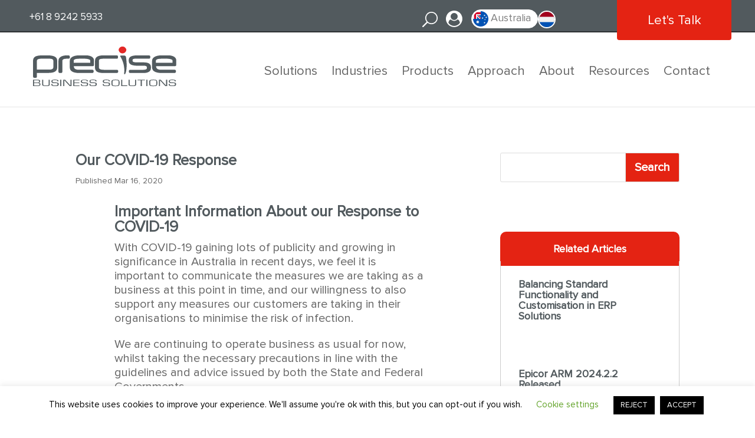

--- FILE ---
content_type: text/html; charset=UTF-8
request_url: https://precisebusiness.com/our-covid-19-response/
body_size: 35539
content:
<!-- This page is cached by the Hummingbird Performance plugin v3.19.0 - https://wordpress.org/plugins/hummingbird-performance/. --><!DOCTYPE html>
<html lang="en-AU">
<head><meta http-equiv="Content-Type" content="text/html; charset=utf-8">
<!-- Google Tag Manager -->
<script>(function(w,d,s,l,i){w[l]=w[l]||[];w[l].push({'gtm.start':
new Date().getTime(),event:'gtm.js'});var f=d.getElementsByTagName(s)[0],
j=d.createElement(s),dl=l!='dataLayer'?'&l='+l:'';j.async=true;j.src=
'https://www.googletagmanager.com/gtm.js?id='+i+dl;f.parentNode.insertBefore(j,f);
})(window,document,'script','dataLayer','GTM-P72664C');</script>
<!-- End Google Tag Manager -->
<meta name="ai-training" content="yes" />
<meta http-equiv="X-UA-Compatible" content="IE=edge">    <meta name="theme-color" content="#525a5e">
<script type="text/javascript">
/* <![CDATA[ */
 var gform;gform||(document.addEventListener("gform_main_scripts_loaded",function(){gform.scriptsLoaded=!0}),window.addEventListener("DOMContentLoaded",function(){gform.domLoaded=!0}),gform={domLoaded:!1,scriptsLoaded:!1,initializeOnLoaded:function(o){gform.domLoaded&&gform.scriptsLoaded?o():!gform.domLoaded&&gform.scriptsLoaded?window.addEventListener("DOMContentLoaded",o):document.addEventListener("gform_main_scripts_loaded",o)},hooks:{action:{},filter:{}},addAction:function(o,n,r,t){gform.addHook("action",o,n,r,t)},addFilter:function(o,n,r,t){gform.addHook("filter",o,n,r,t)},doAction:function(o){gform.doHook("action",o,arguments)},applyFilters:function(o){return gform.doHook("filter",o,arguments)},removeAction:function(o,n){gform.removeHook("action",o,n)},removeFilter:function(o,n,r){gform.removeHook("filter",o,n,r)},addHook:function(o,n,r,t,i){null==gform.hooks[o][n]&&(gform.hooks[o][n]=[]);var e=gform.hooks[o][n];null==i&&(i=n+"_"+e.length),gform.hooks[o][n].push({tag:i,callable:r,priority:t=null==t?10:t})},doHook:function(n,o,r){var t;if(r=Array.prototype.slice.call(r,1),null!=gform.hooks[n][o]&&((o=gform.hooks[n][o]).sort(function(o,n){return o.priority-n.priority}),o.forEach(function(o){"function"!=typeof(t=o.callable)&&(t=window[t]),"action"==n?t.apply(null,r):r[0]=t.apply(null,r)})),"filter"==n)return r[0]},removeHook:function(o,n,t,i){var r;null!=gform.hooks[o][n]&&(r=(r=gform.hooks[o][n]).filter(function(o,n,r){return!!(null!=i&&i!=o.tag||null!=t&&t!=o.priority)}),gform.hooks[o][n]=r)}}); 
/* ]]> */
</script>


	<link rel="pingback" href="https://precisebusiness.com/xmlrpc.php" />

	<title>Our COVID-19 response | Precise Business Solutions</title><link rel="preload" as="style" href="https://fonts.googleapis.com/css?family=Open%20Sans:300italic,400italic,700italic,400,700,300&display=swap" /><link rel="stylesheet" href="https://fonts.googleapis.com/css?family=Open%20Sans:300italic,400italic,700italic,400,700,300&display=swap" media="print" onload="this.media='all'" /><noscript><link rel="stylesheet" href="https://fonts.googleapis.com/css?family=Open%20Sans:300italic,400italic,700italic,400,700,300&display=swap" /></noscript>
<link rel="preconnect" href="https://fonts.gstatic.com" crossorigin /><style id="et-divi-open-sans-inline-css">/* Original: https://fonts.googleapis.com/css?family=Open+Sans:300italic,400italic,600italic,700italic,800italic,400,300,600,700,800&#038;subset=latin,latin-ext&#038;display=swap *//* User Agent: Mozilla/5.0 (Unknown; Linux x86_64) AppleWebKit/538.1 (KHTML, like Gecko) Safari/538.1 Daum/4.1 */@font-face {font-family: 'Open Sans';font-style: italic;font-weight: 300;font-stretch: normal;font-display: swap;src: url(https://fonts.gstatic.com/s/opensans/v44/memQYaGs126MiZpBA-UFUIcVXSCEkx2cmqvXlWq8tWZ0Pw86hd0Rk5hkWV4exQ.ttf) format('truetype');}@font-face {font-family: 'Open Sans';font-style: italic;font-weight: 400;font-stretch: normal;font-display: swap;src: url(https://fonts.gstatic.com/s/opensans/v44/memQYaGs126MiZpBA-UFUIcVXSCEkx2cmqvXlWq8tWZ0Pw86hd0Rk8ZkWV4exQ.ttf) format('truetype');}@font-face {font-family: 'Open Sans';font-style: italic;font-weight: 600;font-stretch: normal;font-display: swap;src: url(https://fonts.gstatic.com/s/opensans/v44/memQYaGs126MiZpBA-UFUIcVXSCEkx2cmqvXlWq8tWZ0Pw86hd0RkxhjWV4exQ.ttf) format('truetype');}@font-face {font-family: 'Open Sans';font-style: italic;font-weight: 700;font-stretch: normal;font-display: swap;src: url(https://fonts.gstatic.com/s/opensans/v44/memQYaGs126MiZpBA-UFUIcVXSCEkx2cmqvXlWq8tWZ0Pw86hd0RkyFjWV4exQ.ttf) format('truetype');}@font-face {font-family: 'Open Sans';font-style: italic;font-weight: 800;font-stretch: normal;font-display: swap;src: url(https://fonts.gstatic.com/s/opensans/v44/memQYaGs126MiZpBA-UFUIcVXSCEkx2cmqvXlWq8tWZ0Pw86hd0Rk0ZjWV4exQ.ttf) format('truetype');}@font-face {font-family: 'Open Sans';font-style: normal;font-weight: 300;font-stretch: normal;font-display: swap;src: url(https://fonts.gstatic.com/s/opensans/v44/memSYaGs126MiZpBA-UvWbX2vVnXBbObj2OVZyOOSr4dVJWUgsiH0B4uaVc.ttf) format('truetype');}@font-face {font-family: 'Open Sans';font-style: normal;font-weight: 400;font-stretch: normal;font-display: swap;src: url(https://fonts.gstatic.com/s/opensans/v44/memSYaGs126MiZpBA-UvWbX2vVnXBbObj2OVZyOOSr4dVJWUgsjZ0B4uaVc.ttf) format('truetype');}@font-face {font-family: 'Open Sans';font-style: normal;font-weight: 600;font-stretch: normal;font-display: swap;src: url(https://fonts.gstatic.com/s/opensans/v44/memSYaGs126MiZpBA-UvWbX2vVnXBbObj2OVZyOOSr4dVJWUgsgH1x4uaVc.ttf) format('truetype');}@font-face {font-family: 'Open Sans';font-style: normal;font-weight: 700;font-stretch: normal;font-display: swap;src: url(https://fonts.gstatic.com/s/opensans/v44/memSYaGs126MiZpBA-UvWbX2vVnXBbObj2OVZyOOSr4dVJWUgsg-1x4uaVc.ttf) format('truetype');}@font-face {font-family: 'Open Sans';font-style: normal;font-weight: 800;font-stretch: normal;font-display: swap;src: url(https://fonts.gstatic.com/s/opensans/v44/memSYaGs126MiZpBA-UvWbX2vVnXBbObj2OVZyOOSr4dVJWUgshZ1x4uaVc.ttf) format('truetype');}/* User Agent: Mozilla/5.0 (Windows NT 6.1; WOW64; rv:27.0) Gecko/20100101 Firefox/27.0 */@font-face {font-family: 'Open Sans';font-style: italic;font-weight: 300;font-stretch: normal;font-display: swap;src: url(https://fonts.gstatic.com/l/font?kit=memQYaGs126MiZpBA-UFUIcVXSCEkx2cmqvXlWq8tWZ0Pw86hd0Rk5hkWV4exg&skey=743457fe2cc29280&v=v44) format('woff');}@font-face {font-family: 'Open Sans';font-style: italic;font-weight: 400;font-stretch: normal;font-display: swap;src: url(https://fonts.gstatic.com/l/font?kit=memQYaGs126MiZpBA-UFUIcVXSCEkx2cmqvXlWq8tWZ0Pw86hd0Rk8ZkWV4exg&skey=743457fe2cc29280&v=v44) format('woff');}@font-face {font-family: 'Open Sans';font-style: italic;font-weight: 600;font-stretch: normal;font-display: swap;src: url(https://fonts.gstatic.com/l/font?kit=memQYaGs126MiZpBA-UFUIcVXSCEkx2cmqvXlWq8tWZ0Pw86hd0RkxhjWV4exg&skey=743457fe2cc29280&v=v44) format('woff');}@font-face {font-family: 'Open Sans';font-style: italic;font-weight: 700;font-stretch: normal;font-display: swap;src: url(https://fonts.gstatic.com/l/font?kit=memQYaGs126MiZpBA-UFUIcVXSCEkx2cmqvXlWq8tWZ0Pw86hd0RkyFjWV4exg&skey=743457fe2cc29280&v=v44) format('woff');}@font-face {font-family: 'Open Sans';font-style: italic;font-weight: 800;font-stretch: normal;font-display: swap;src: url(https://fonts.gstatic.com/l/font?kit=memQYaGs126MiZpBA-UFUIcVXSCEkx2cmqvXlWq8tWZ0Pw86hd0Rk0ZjWV4exg&skey=743457fe2cc29280&v=v44) format('woff');}@font-face {font-family: 'Open Sans';font-style: normal;font-weight: 300;font-stretch: normal;font-display: swap;src: url(https://fonts.gstatic.com/l/font?kit=memSYaGs126MiZpBA-UvWbX2vVnXBbObj2OVZyOOSr4dVJWUgsiH0B4uaVQ&skey=62c1cbfccc78b4b2&v=v44) format('woff');}@font-face {font-family: 'Open Sans';font-style: normal;font-weight: 400;font-stretch: normal;font-display: swap;src: url(https://fonts.gstatic.com/l/font?kit=memSYaGs126MiZpBA-UvWbX2vVnXBbObj2OVZyOOSr4dVJWUgsjZ0B4uaVQ&skey=62c1cbfccc78b4b2&v=v44) format('woff');}@font-face {font-family: 'Open Sans';font-style: normal;font-weight: 600;font-stretch: normal;font-display: swap;src: url(https://fonts.gstatic.com/l/font?kit=memSYaGs126MiZpBA-UvWbX2vVnXBbObj2OVZyOOSr4dVJWUgsgH1x4uaVQ&skey=62c1cbfccc78b4b2&v=v44) format('woff');}@font-face {font-family: 'Open Sans';font-style: normal;font-weight: 700;font-stretch: normal;font-display: swap;src: url(https://fonts.gstatic.com/l/font?kit=memSYaGs126MiZpBA-UvWbX2vVnXBbObj2OVZyOOSr4dVJWUgsg-1x4uaVQ&skey=62c1cbfccc78b4b2&v=v44) format('woff');}@font-face {font-family: 'Open Sans';font-style: normal;font-weight: 800;font-stretch: normal;font-display: swap;src: url(https://fonts.gstatic.com/l/font?kit=memSYaGs126MiZpBA-UvWbX2vVnXBbObj2OVZyOOSr4dVJWUgshZ1x4uaVQ&skey=62c1cbfccc78b4b2&v=v44) format('woff');}/* User Agent: Mozilla/5.0 (Windows NT 6.3; rv:39.0) Gecko/20100101 Firefox/39.0 */@font-face {font-family: 'Open Sans';font-style: italic;font-weight: 300;font-stretch: normal;font-display: swap;src: url(https://fonts.gstatic.com/s/opensans/v44/memQYaGs126MiZpBA-UFUIcVXSCEkx2cmqvXlWq8tWZ0Pw86hd0Rk5hkWV4ewA.woff2) format('woff2');}@font-face {font-family: 'Open Sans';font-style: italic;font-weight: 400;font-stretch: normal;font-display: swap;src: url(https://fonts.gstatic.com/s/opensans/v44/memQYaGs126MiZpBA-UFUIcVXSCEkx2cmqvXlWq8tWZ0Pw86hd0Rk8ZkWV4ewA.woff2) format('woff2');}@font-face {font-family: 'Open Sans';font-style: italic;font-weight: 600;font-stretch: normal;font-display: swap;src: url(https://fonts.gstatic.com/s/opensans/v44/memQYaGs126MiZpBA-UFUIcVXSCEkx2cmqvXlWq8tWZ0Pw86hd0RkxhjWV4ewA.woff2) format('woff2');}@font-face {font-family: 'Open Sans';font-style: italic;font-weight: 700;font-stretch: normal;font-display: swap;src: url(https://fonts.gstatic.com/s/opensans/v44/memQYaGs126MiZpBA-UFUIcVXSCEkx2cmqvXlWq8tWZ0Pw86hd0RkyFjWV4ewA.woff2) format('woff2');}@font-face {font-family: 'Open Sans';font-style: italic;font-weight: 800;font-stretch: normal;font-display: swap;src: url(https://fonts.gstatic.com/s/opensans/v44/memQYaGs126MiZpBA-UFUIcVXSCEkx2cmqvXlWq8tWZ0Pw86hd0Rk0ZjWV4ewA.woff2) format('woff2');}@font-face {font-family: 'Open Sans';font-style: normal;font-weight: 300;font-stretch: normal;font-display: swap;src: url(https://fonts.gstatic.com/s/opensans/v44/memSYaGs126MiZpBA-UvWbX2vVnXBbObj2OVZyOOSr4dVJWUgsiH0B4uaVI.woff2) format('woff2');}@font-face {font-family: 'Open Sans';font-style: normal;font-weight: 400;font-stretch: normal;font-display: swap;src: url(https://fonts.gstatic.com/s/opensans/v44/memSYaGs126MiZpBA-UvWbX2vVnXBbObj2OVZyOOSr4dVJWUgsjZ0B4uaVI.woff2) format('woff2');}@font-face {font-family: 'Open Sans';font-style: normal;font-weight: 600;font-stretch: normal;font-display: swap;src: url(https://fonts.gstatic.com/s/opensans/v44/memSYaGs126MiZpBA-UvWbX2vVnXBbObj2OVZyOOSr4dVJWUgsgH1x4uaVI.woff2) format('woff2');}@font-face {font-family: 'Open Sans';font-style: normal;font-weight: 700;font-stretch: normal;font-display: swap;src: url(https://fonts.gstatic.com/s/opensans/v44/memSYaGs126MiZpBA-UvWbX2vVnXBbObj2OVZyOOSr4dVJWUgsg-1x4uaVI.woff2) format('woff2');}@font-face {font-family: 'Open Sans';font-style: normal;font-weight: 800;font-stretch: normal;font-display: swap;src: url(https://fonts.gstatic.com/s/opensans/v44/memSYaGs126MiZpBA-UvWbX2vVnXBbObj2OVZyOOSr4dVJWUgshZ1x4uaVI.woff2) format('woff2');}</style>
<!-- The SEO Framework by Sybre Waaijer -->
<link rel="canonical" href="https://precisebusiness.com/our-covid-19-response/" />
<meta name="description" content="Statement about COVID-19 and the measures we are taking as a business to ensure the safety of our people and our customers." />
<meta name="theme-color" content="#666666" />
<meta property="og:type" content="article" />
<meta property="og:locale" content="en_GB" />
<meta property="og:site_name" content="Precise Business Solutions" />
<meta property="og:title" content="Our COVID-19 response | Precise Business Solutions" />
<meta property="og:description" content="Statement about COVID-19 and the measures we are taking as a business to ensure the safety of our people and our customers." />
<meta property="og:url" content="https://precisebusiness.com/our-covid-19-response/" />
<meta property="og:image" content="https://precisebusiness.com/wp-content/uploads/2019/12/placeholder-image.jpg" />
<meta property="og:image:width" content="400" />
<meta property="og:image:height" content="267" />
<meta property="og:image:alt" content="Precise Business Solutions logo" />
<meta property="article:published_time" content="2020-03-16" />
<meta property="article:modified_time" content="2024-07-04" />
<meta name="twitter:card" content="summary_large_image" />
<meta name="twitter:title" content="Our COVID-19 response | Precise Business Solutions" />
<meta name="twitter:description" content="Statement about COVID-19 and the measures we are taking as a business to ensure the safety of our people and our customers." />
<meta name="twitter:image" content="https://precisebusiness.com/wp-content/uploads/2019/12/placeholder-image.jpg" />
<meta name="twitter:image:alt" content="Precise Business Solutions logo" />
<meta name="google-site-verification" content="3erWR57WWjok78io4FNS3v_Yl8GlCkQl_4OKC8bdNtI" />
<script type="application/ld+json">{"@context":"https://schema.org","@graph":[{"@type":"WebSite","@id":"https://precisebusiness.com/#/schema/WebSite","url":"https://precisebusiness.com/","name":"Precise Business Solutions","description":"ERP Software Specialists","inLanguage":"en-AU","potentialAction":{"@type":"SearchAction","target":{"@type":"EntryPoint","urlTemplate":"https://precisebusiness.com/search/{search_term_string}/"},"query-input":"required name=search_term_string"},"publisher":{"@type":"Organization","@id":"https://precisebusiness.com/#/schema/Organization","name":"Precise Business Solutions","url":"https://precisebusiness.com/","sameAs":["https://www.facebook.com/precisebiz/","https://twitter.com/PreciseBiz","https://www.linkedin.com/company/precisebiz/"],"logo":{"@type":"ImageObject","url":"https://precisebusiness.com/wp-content/uploads/2020/01/cropped-favicon_512x512.png","contentUrl":"https://precisebusiness.com/wp-content/uploads/2020/01/cropped-favicon_512x512.png","width":512,"height":512}}},{"@type":"WebPage","@id":"https://precisebusiness.com/our-covid-19-response/","url":"https://precisebusiness.com/our-covid-19-response/","name":"Our COVID-19 response | Precise Business Solutions","description":"Statement about COVID-19 and the measures we are taking as a business to ensure the safety of our people and our customers.","inLanguage":"en-AU","isPartOf":{"@id":"https://precisebusiness.com/#/schema/WebSite"},"breadcrumb":{"@type":"BreadcrumbList","@id":"https://precisebusiness.com/#/schema/BreadcrumbList","itemListElement":[{"@type":"ListItem","position":1,"item":"https://precisebusiness.com/","name":"Precise Business Solutions"},{"@type":"ListItem","position":2,"item":"https://precisebusiness.com/category/precise-news/","name":"Category: Precise News"},{"@type":"ListItem","position":3,"name":"Our COVID-19 response"}]},"potentialAction":{"@type":"ReadAction","target":"https://precisebusiness.com/our-covid-19-response/"},"datePublished":"2020-03-16","dateModified":"2024-07-04","author":{"@type":"Person","@id":"https://precisebusiness.com/#/schema/Person/075e23f52f978669e6407dc073bf6a97","name":"chloe"}}]}</script>
<!-- / The SEO Framework by Sybre Waaijer | 10.18ms meta | 5.12ms boot -->

<script type="text/javascript">
			let jqueryParams=[],jQuery=function(r){return jqueryParams=[...jqueryParams,r],jQuery},$=function(r){return jqueryParams=[...jqueryParams,r],$};window.jQuery=jQuery,window.$=jQuery;let customHeadScripts=!1;jQuery.fn=jQuery.prototype={},$.fn=jQuery.prototype={},jQuery.noConflict=function(r){if(window.jQuery)return jQuery=window.jQuery,$=window.jQuery,customHeadScripts=!0,jQuery.noConflict},jQuery.ready=function(r){jqueryParams=[...jqueryParams,r]},$.ready=function(r){jqueryParams=[...jqueryParams,r]},jQuery.load=function(r){jqueryParams=[...jqueryParams,r]},$.load=function(r){jqueryParams=[...jqueryParams,r]},jQuery.fn.ready=function(r){jqueryParams=[...jqueryParams,r]},$.fn.ready=function(r){jqueryParams=[...jqueryParams,r]};</script><link rel='dns-prefetch' href='//cdn.jsdelivr.net' />
<link rel='dns-prefetch' href='//maxcdn.bootstrapcdn.com' />
<link rel='dns-prefetch' href='//fonts.googleapis.com' />
<link rel='dns-prefetch' href='//fonts.gstatic.com' />
<link rel='dns-prefetch' href='//ajax.googleapis.com' />
<link rel='dns-prefetch' href='//apis.google.com' />
<link rel='dns-prefetch' href='//google-analytics.com' />
<link rel='dns-prefetch' href='//www.google-analytics.com' />
<link rel='dns-prefetch' href='//ssl.google-analytics.com' />
<link rel='dns-prefetch' href='//youtube.com' />
<link rel='dns-prefetch' href='//s.gravatar.com' />
<link href='//googletagmanager.com' rel='preconnect' />
<link href='//fonts.google.com' rel='preconnect' />
<link href='//www.jsdelivr.com' rel='preconnect' />
<link href='//maxcdn.bootstrapcdn.com' rel='preconnect' />
<link href='//tr.outbrain.com' rel='preconnect' />
<link href='http://fonts.googleapis.com' rel='preconnect' />
<link href='//fonts.gstatic.com' crossorigin='' rel='preconnect' />
<link rel="alternate" type="application/rss+xml" title="Precise Business Solutions &raquo; Feed" href="https://precisebusiness.com/feed/" />
<link rel="alternate" type="application/rss+xml" title="Precise Business Solutions &raquo; Comments Feed" href="https://precisebusiness.com/comments/feed/" />
<link rel="alternate" title="oEmbed (JSON)" type="application/json+oembed" href="https://precisebusiness.com/wp-json/oembed/1.0/embed?url=https%3A%2F%2Fprecisebusiness.com%2Four-covid-19-response%2F" />
<link rel="alternate" title="oEmbed (XML)" type="text/xml+oembed" href="https://precisebusiness.com/wp-json/oembed/1.0/embed?url=https%3A%2F%2Fprecisebusiness.com%2Four-covid-19-response%2F&#038;format=xml" />
<meta content="Precise Business - Divi Child Theme v.1.0" name="generator"/><link rel='stylesheet' id='popup-maker-site-css' href='//precisebusiness.com/wp-content/uploads/pum/pum-site-styles-1.css?generated=1761818320' type='text/css' media='all' />
<link rel='stylesheet' id='wphb-1-css' href='https://precisebusiness.com/wp-content/uploads/hummingbird-assets/81c0095bac2d588ecfaa0ce8e8bc930f.css' type='text/css' media='all' />
<link rel='stylesheet' id='wp-components-css' href='https://precisebusiness.com/wp-includes/css/dist/components/style.min.css' type='text/css' media='all' />
<link rel='stylesheet' id='wp-preferences-css' href='https://precisebusiness.com/wp-includes/css/dist/preferences/style.min.css' type='text/css' media='all' />
<link rel='stylesheet' id='wp-block-editor-css' href='https://precisebusiness.com/wp-includes/css/dist/block-editor/style.min.css' type='text/css' media='all' />
<link rel='stylesheet' id='wphb-2-css' href='https://precisebusiness.com/wp-content/uploads/hummingbird-assets/b8b173bbe67939caa1ee677c50a66656.css' type='text/css' media='all' />

<link rel='stylesheet' id='divi-ajax-filter-styles-css' href='https://precisebusiness.com/wp-content/plugins/divi-machine/includes/modules/divi-ajax-filter/divi/divi-4/styles/style.min.css' type='text/css' media='all' />
<link rel='stylesheet' id='wphb-3-css' href='https://precisebusiness.com/wp-content/uploads/hummingbird-assets/1cf4dbb560a2ba087961390dafd0bf87.css' type='text/css' media='all' />
<script type="text/javascript" src="https://precisebusiness.com/wp-content/uploads/hummingbird-assets/07cc94cf8403e0d5ba702d4d149abceb.js" id="wphb-4-js"></script>
<script type="text/javascript" id="jquery-js-after">
/* <![CDATA[ */
jqueryParams.length&&$.each(jqueryParams,function(e,r){if("function"==typeof r){var n=String(r);n.replace("$","jQuery");var a=new Function("return "+n)();$(document).ready(a)}});
//# sourceURL=jquery-js-after
/* ]]> */
</script>
<script type="text/javascript" id="wphb-5-js-extra">
/* <![CDATA[ */
var gf_global = {"gf_currency_config":{"name":"Australian Dollar","symbol_left":"$","symbol_right":"","symbol_padding":" ","thousand_separator":",","decimal_separator":".","decimals":2,"code":"AUD"},"base_url":"https://precisebusiness.com/wp-content/plugins/gravityforms","number_formats":[],"spinnerUrl":"https://precisebusiness.com/wp-content/plugins/gravityforms/images/spinner.svg","version_hash":"83473ec22d1ce0dcb8d4e19edc012abf","strings":{"newRowAdded":"New row added.","rowRemoved":"Row removed","formSaved":"The form has been saved.  The content contains the link to return and complete the form."}};
var gf_global = {"gf_currency_config":{"name":"Australian Dollar","symbol_left":"$","symbol_right":"","symbol_padding":" ","thousand_separator":",","decimal_separator":".","decimals":2,"code":"AUD"},"base_url":"https://precisebusiness.com/wp-content/plugins/gravityforms","number_formats":[],"spinnerUrl":"https://precisebusiness.com/wp-content/plugins/gravityforms/images/spinner.svg","version_hash":"83473ec22d1ce0dcb8d4e19edc012abf","strings":{"newRowAdded":"New row added.","rowRemoved":"Row removed","formSaved":"The form has been saved.  The content contains the link to return and complete the form."}};
var gf_global = {"gf_currency_config":{"name":"Australian Dollar","symbol_left":"$","symbol_right":"","symbol_padding":" ","thousand_separator":",","decimal_separator":".","decimals":2,"code":"AUD"},"base_url":"https://precisebusiness.com/wp-content/plugins/gravityforms","number_formats":[],"spinnerUrl":"https://precisebusiness.com/wp-content/plugins/gravityforms/images/spinner.svg","version_hash":"83473ec22d1ce0dcb8d4e19edc012abf","strings":{"newRowAdded":"New row added.","rowRemoved":"Row removed","formSaved":"The form has been saved.  The content contains the link to return and complete the form."}};
var gf_global = {"gf_currency_config":{"name":"Australian Dollar","symbol_left":"$","symbol_right":"","symbol_padding":" ","thousand_separator":",","decimal_separator":".","decimals":2,"code":"AUD"},"base_url":"https://precisebusiness.com/wp-content/plugins/gravityforms","number_formats":[],"spinnerUrl":"https://precisebusiness.com/wp-content/plugins/gravityforms/images/spinner.svg","version_hash":"83473ec22d1ce0dcb8d4e19edc012abf","strings":{"newRowAdded":"New row added.","rowRemoved":"Row removed","formSaved":"The form has been saved.  The content contains the link to return and complete the form."}};
var gf_global = {"gf_currency_config":{"name":"Australian Dollar","symbol_left":"$","symbol_right":"","symbol_padding":" ","thousand_separator":",","decimal_separator":".","decimals":2,"code":"AUD"},"base_url":"https://precisebusiness.com/wp-content/plugins/gravityforms","number_formats":[],"spinnerUrl":"https://precisebusiness.com/wp-content/plugins/gravityforms/images/spinner.svg","version_hash":"83473ec22d1ce0dcb8d4e19edc012abf","strings":{"newRowAdded":"New row added.","rowRemoved":"Row removed","formSaved":"The form has been saved.  The content contains the link to return and complete the form."}};
var gf_global = {"gf_currency_config":{"name":"Australian Dollar","symbol_left":"$","symbol_right":"","symbol_padding":" ","thousand_separator":",","decimal_separator":".","decimals":2,"code":"AUD"},"base_url":"https://precisebusiness.com/wp-content/plugins/gravityforms","number_formats":[],"spinnerUrl":"https://precisebusiness.com/wp-content/plugins/gravityforms/images/spinner.svg","version_hash":"83473ec22d1ce0dcb8d4e19edc012abf","strings":{"newRowAdded":"New row added.","rowRemoved":"Row removed","formSaved":"The form has been saved.  The content contains the link to return and complete the form."}};
var gf_global = {"gf_currency_config":{"name":"Australian Dollar","symbol_left":"$","symbol_right":"","symbol_padding":" ","thousand_separator":",","decimal_separator":".","decimals":2,"code":"AUD"},"base_url":"https://precisebusiness.com/wp-content/plugins/gravityforms","number_formats":[],"spinnerUrl":"https://precisebusiness.com/wp-content/plugins/gravityforms/images/spinner.svg","version_hash":"83473ec22d1ce0dcb8d4e19edc012abf","strings":{"newRowAdded":"New row added.","rowRemoved":"Row removed","formSaved":"The form has been saved.  The content contains the link to return and complete the form."}};
var gf_global = {"gf_currency_config":{"name":"Australian Dollar","symbol_left":"$","symbol_right":"","symbol_padding":" ","thousand_separator":",","decimal_separator":".","decimals":2,"code":"AUD"},"base_url":"https://precisebusiness.com/wp-content/plugins/gravityforms","number_formats":[],"spinnerUrl":"https://precisebusiness.com/wp-content/plugins/gravityforms/images/spinner.svg","version_hash":"83473ec22d1ce0dcb8d4e19edc012abf","strings":{"newRowAdded":"New row added.","rowRemoved":"Row removed","formSaved":"The form has been saved.  The content contains the link to return and complete the form."}};
var gf_global = {"gf_currency_config":{"name":"Australian Dollar","symbol_left":"$","symbol_right":"","symbol_padding":" ","thousand_separator":",","decimal_separator":".","decimals":2,"code":"AUD"},"base_url":"https://precisebusiness.com/wp-content/plugins/gravityforms","number_formats":[],"spinnerUrl":"https://precisebusiness.com/wp-content/plugins/gravityforms/images/spinner.svg","version_hash":"83473ec22d1ce0dcb8d4e19edc012abf","strings":{"newRowAdded":"New row added.","rowRemoved":"Row removed","formSaved":"The form has been saved.  The content contains the link to return and complete the form."}};
var gf_global = {"gf_currency_config":{"name":"Australian Dollar","symbol_left":"$","symbol_right":"","symbol_padding":" ","thousand_separator":",","decimal_separator":".","decimals":2,"code":"AUD"},"base_url":"https://precisebusiness.com/wp-content/plugins/gravityforms","number_formats":[],"spinnerUrl":"https://precisebusiness.com/wp-content/plugins/gravityforms/images/spinner.svg","version_hash":"83473ec22d1ce0dcb8d4e19edc012abf","strings":{"newRowAdded":"New row added.","rowRemoved":"Row removed","formSaved":"The form has been saved.  The content contains the link to return and complete the form."}};
var gf_global = {"gf_currency_config":{"name":"Australian Dollar","symbol_left":"$","symbol_right":"","symbol_padding":" ","thousand_separator":",","decimal_separator":".","decimals":2,"code":"AUD"},"base_url":"https://precisebusiness.com/wp-content/plugins/gravityforms","number_formats":[],"spinnerUrl":"https://precisebusiness.com/wp-content/plugins/gravityforms/images/spinner.svg","version_hash":"83473ec22d1ce0dcb8d4e19edc012abf","strings":{"newRowAdded":"New row added.","rowRemoved":"Row removed","formSaved":"The form has been saved.  The content contains the link to return and complete the form."}};
var gf_global = {"gf_currency_config":{"name":"Australian Dollar","symbol_left":"$","symbol_right":"","symbol_padding":" ","thousand_separator":",","decimal_separator":".","decimals":2,"code":"AUD"},"base_url":"https://precisebusiness.com/wp-content/plugins/gravityforms","number_formats":[],"spinnerUrl":"https://precisebusiness.com/wp-content/plugins/gravityforms/images/spinner.svg","version_hash":"83473ec22d1ce0dcb8d4e19edc012abf","strings":{"newRowAdded":"New row added.","rowRemoved":"Row removed","formSaved":"The form has been saved.  The content contains the link to return and complete the form."}};
var gf_global = {"gf_currency_config":{"name":"Australian Dollar","symbol_left":"$","symbol_right":"","symbol_padding":" ","thousand_separator":",","decimal_separator":".","decimals":2,"code":"AUD"},"base_url":"https://precisebusiness.com/wp-content/plugins/gravityforms","number_formats":[],"spinnerUrl":"https://precisebusiness.com/wp-content/plugins/gravityforms/images/spinner.svg","version_hash":"83473ec22d1ce0dcb8d4e19edc012abf","strings":{"newRowAdded":"New row added.","rowRemoved":"Row removed","formSaved":"The form has been saved.  The content contains the link to return and complete the form."}};
var gf_global = {"gf_currency_config":{"name":"Australian Dollar","symbol_left":"$","symbol_right":"","symbol_padding":" ","thousand_separator":",","decimal_separator":".","decimals":2,"code":"AUD"},"base_url":"https://precisebusiness.com/wp-content/plugins/gravityforms","number_formats":[],"spinnerUrl":"https://precisebusiness.com/wp-content/plugins/gravityforms/images/spinner.svg","version_hash":"83473ec22d1ce0dcb8d4e19edc012abf","strings":{"newRowAdded":"New row added.","rowRemoved":"Row removed","formSaved":"The form has been saved.  The content contains the link to return and complete the form."}};
var gf_global = {"gf_currency_config":{"name":"Australian Dollar","symbol_left":"$","symbol_right":"","symbol_padding":" ","thousand_separator":",","decimal_separator":".","decimals":2,"code":"AUD"},"base_url":"https://precisebusiness.com/wp-content/plugins/gravityforms","number_formats":[],"spinnerUrl":"https://precisebusiness.com/wp-content/plugins/gravityforms/images/spinner.svg","version_hash":"83473ec22d1ce0dcb8d4e19edc012abf","strings":{"newRowAdded":"New row added.","rowRemoved":"Row removed","formSaved":"The form has been saved.  The content contains the link to return and complete the form."}};
var gform_i18n = {"datepicker":{"days":{"monday":"Mo","tuesday":"Tu","wednesday":"We","thursday":"Th","friday":"Fr","saturday":"Sa","sunday":"Su"},"months":{"january":"January","february":"February","march":"March","april":"April","may":"May","june":"June","july":"July","august":"August","september":"September","october":"October","november":"November","december":"December"},"firstDay":1,"iconText":"Select date"}};
var gf_legacy_multi = {"31":"","17":"","13":"1","16":"1","14":"1","11":"1","9":"1","8":"1"};
var gform_gravityforms = {"strings":{"invalid_file_extension":"This type of file is not allowed. Must be one of the following:","delete_file":"Delete this file","in_progress":"in progress","file_exceeds_limit":"File exceeds size limit","illegal_extension":"This type of file is not allowed.","max_reached":"Maximum number of files reached","unknown_error":"There was a problem while saving the file on the server","currently_uploading":"Please wait for the uploading to complete","cancel":"Cancel","cancel_upload":"Cancel this upload","cancelled":"Cancelled"},"vars":{"images_url":"https://precisebusiness.com/wp-content/plugins/gravityforms/images"}};;;var Cli_Data = {"nn_cookie_ids":[],"cookielist":[],"non_necessary_cookies":[],"ccpaEnabled":"","ccpaRegionBased":"","ccpaBarEnabled":"","strictlyEnabled":["necessary","obligatoire"],"ccpaType":"gdpr","js_blocking":"","custom_integration":"","triggerDomRefresh":"","secure_cookies":""};
var cli_cookiebar_settings = {"animate_speed_hide":"500","animate_speed_show":"500","background":"#FFF","border":"#b1a6a6c2","border_on":"","button_1_button_colour":"#000","button_1_button_hover":"#000000","button_1_link_colour":"#fff","button_1_as_button":"1","button_1_new_win":"","button_2_button_colour":"#333","button_2_button_hover":"#292929","button_2_link_colour":"#444","button_2_as_button":"","button_2_hidebar":"","button_3_button_colour":"#000","button_3_button_hover":"#000000","button_3_link_colour":"#fff","button_3_as_button":"1","button_3_new_win":"","button_4_button_colour":"#000","button_4_button_hover":"#000000","button_4_link_colour":"#62a329","button_4_as_button":"","button_7_button_colour":"#61a229","button_7_button_hover":"#4e8221","button_7_link_colour":"#fff","button_7_as_button":"1","button_7_new_win":"","font_family":"inherit","header_fix":"","notify_animate_hide":"1","notify_animate_show":"","notify_div_id":"#cookie-law-info-bar","notify_position_horizontal":"right","notify_position_vertical":"bottom","scroll_close":"","scroll_close_reload":"","accept_close_reload":"","reject_close_reload":"","showagain_tab":"","showagain_background":"#fff","showagain_border":"#000","showagain_div_id":"#cookie-law-info-again","showagain_x_position":"100px","text":"#000","show_once_yn":"","show_once":"10000","logging_on":"","as_popup":"","popup_overlay":"1","bar_heading_text":"","cookie_bar_as":"banner","popup_showagain_position":"bottom-right","widget_position":"left"};
var log_object = {"ajax_url":"https://precisebusiness.com/wp-admin/admin-ajax.php"};
//# sourceURL=wphb-5-js-extra
/* ]]> */
</script>
<script type="text/javascript" src="https://precisebusiness.com/wp-content/uploads/hummingbird-assets/c5c50c05d9fae5a9c6db7c299128ceed.js" id="wphb-5-js"></script>
<link rel="https://api.w.org/" href="https://precisebusiness.com/wp-json/" /><link rel="alternate" title="JSON" type="application/json" href="https://precisebusiness.com/wp-json/wp/v2/posts/7569" /><link rel="EditURI" type="application/rsd+xml" title="RSD" href="https://precisebusiness.com/xmlrpc.php?rsd" />
 
<script> 
jQuery(document).ready(function(i){const c=window.navigator.userAgent;function t(c){i(".et_pb_de_mach_archive_loop").each(function(t,s){var e,n,o,d=i(this).find(".dmach-grid-item"),h=(e=i(".dmach-grid-sizes"),n=c,o=void 0,i(e.attr("class").split(" ")).each(function(){this.indexOf(n)>-1&&(o=this)}),o).replace(c,""),a=1,r=1;i(d).each(function(i,c){a++});var l=Math.ceil(a/h),m=l*h;i(d).each(function(c,t){var s=(r-1)%h+1,e=Math.ceil(r*l/m);i(this).closest(".grid-posts").find(".dmach-grid-item:nth-child("+r+")").css("-ms-grid-row",""+e),i(this).closest(".grid-posts").find(".dmach-grid-item:nth-child("+r+")").css("-ms-grid-column",""+s),r++})})}/MSIE|Trident/.test(c)&&i(window).on("resize",function(){i(window).width()>=981?(col_size="col-desk-",t(col_size)):(col_size="col-mob-",t(col_size))})}); 
</script> 
 
 
<style> 
.col-desk-1>:not(.no-results-layout){display:-ms-grid;-ms-grid-columns:1fr}.col-desk-2>:not(.no-results-layout){display:-ms-grid;-ms-grid-columns:1fr 1fr}.col-desk-3>:not(.no-results-layout){display:-ms-grid;-ms-grid-columns:1fr 1fr 1fr}.col-desk-4>:not(.no-results-layout){display:-ms-grid;-ms-grid-columns:1fr 1fr 1fr 1fr}.col-desk-5>:not(.no-results-layout){display:-ms-grid;-ms-grid-columns:1fr 1fr 1fr 1fr 1fr}.col-desk-6>:not(.no-results-layout){display:-ms-grid;-ms-grid-columns:1fr 1fr 1fr 1fr 1fr 1fr}@media(max-width:980px){body .col-mob-1>:not(.no-results-layout){display:-ms-grid;-ms-grid-columns:1fr}body .col-mob-2>:not(.no-results-layout){display:-ms-grid;-ms-grid-columns:1fr 1fr}}@media screen and (-ms-high-contrast:active),(-ms-high-contrast:none){.et_pb_gutters4 .dmach-grid-sizes>:not(.no-results-layout)>div{margin-left:8%!important;margin-right:8%!important}.et_pb_gutters3 .dmach-grid-sizes>:not(.no-results-layout)>div{margin-left:5.5%!important;margin-right:5.5%!important}.et_pb_gutters2 .dmach-grid-sizes>:not(.no-results-layout)>div{margin-left:3%!important;margin-right:3%!important}.et_pb_gutters1 .dmach-grid-sizes>:not(.no-results-layout)>div{margin-left:0!important;margin-right:0!important}} 
</style> 
 
  <style>
  .de_dn_youtube_video{position:relative;padding-bottom:56.23%;height:0;overflow:hidden;max-width:100%;background:#000;margin:5px}.de_dn_youtube_video iframe{position:absolute;top:0;left:0;width:100%;height:100%;z-index:100;background:0 0}.de_dn_youtube_video img{bottom:0;display:block;left:0;margin:auto;max-width:100%;width:100%;position:absolute;right:0;top:0;border:none;height:auto;cursor:pointer;-webkit-transition:.4s all;-moz-transition:.4s all;transition:.4s all}.de_dn_youtube_video img:hover{-webkit-filter:brightness(75%)}.de_dn_youtube_video .play{height:72px;width:72px;left:50%;top:50%;margin-left:-36px;margin-top:-36px;position:absolute;cursor:pointer}.de_dn_youtube_video .play::before{font-family:ETmodules;content:"\49";color:#fff;font-size:80px}
  </style>
  <link rel="llms-sitemap" href="https://precisebusiness.com/llms.txt" />
<meta name="viewport" content="width=device-width, initial-scale=1.0, maximum-scale=1.0, user-scalable=0" /><script>
(function($) {
    $(document).ready(function() {
    
        $(".et_pb_module.et_pb_posts .pagination a, .et_pb_blog_grid .pagination a").click(function() {
            window.location.href = $(this).attr('href');

            return false;
        });
    
    });
})(jQuery);
</script>
<script>
	(function ($) {
		var pa_equalize_button_height = "true";

		if (pa_equalize_button_height == "false") {
			function pa_equalize_blog_post_height(blog) {
				var articles = blog.find('article');
				var heights = [];

				articles.each(function () {
					var height = 0;
					height += ($(this).find('.et_pb_image_container, .et_main_video_container').length != 0) ? $(this).find('.et_pb_image_container, .et_main_video_container').outerHeight(true) : 0;
					height += $(this).find('.entry-title').outerHeight(true);
					height += ($(this).find('.post-meta').length != 0) ? $(this).find('.post-meta').outerHeight(true) : 0;
					height += ($(this).find('.post-content').length != 0) ? $(this).find('.post-content').outerHeight(true) : 0;

					heights.push(height);
				});

				var max_height = Math.max.apply(Math, heights);

				articles.each(function () {
					$(this).height(max_height);
				});
			}
		} else {
			function pa_equalize_blog_post_height(blog) {
				var articles = blog.find('article');
				var heights = [];
				var btnheights = [];

				articles.each(function () {
					var height = 0;
					var btnheight = 0;
					var basebtnmargin = 20;

					height += ($(this).find('.et_pb_image_container, .et_main_video_container').length != 0) ? $(this).find('.et_pb_image_container, .et_main_video_container').outerHeight(true) : 0;
					height += $(this).find('.entry-title').outerHeight(true);
					height += $(this).find('.post-meta').outerHeight(true);
					height += $(this).find('.post-content').outerHeight(true);

					btnheight += ($(this).find('.et_pb_image_container, .et_main_video_container').length != 0) ? $(this).find('.et_pb_image_container, .et_main_video_container').outerHeight(true) : 0;
					btnheight += $(this).find('.entry-title').outerHeight(true);
					btnheight += $(this).find('.post-meta').outerHeight(true);
					btnheight += $(this).find(".post-content p").outerHeight(true);
					btnheight += basebtnmargin;

					heights.push(height);
					btnheights.push(btnheight);

				});

				var max_height = Math.max.apply(Math, heights);
				var max_btn_height = Math.max.apply(Math, btnheights);

				articles.each(function () {
					$(this).height(max_height);

					var eachheight = 0;
					var eachbasebtnmargin = 20;
					eachheight += ($(this).find('.et_pb_image_container, .et_main_video_container').length != 0) ? $(this).find('.et_pb_image_container, .et_main_video_container').outerHeight(true) : 0;
					eachheight += $(this).find('.entry-title').outerHeight(true);
					eachheight += $(this).find('.post-meta').outerHeight(true);
					eachheight += $(this).find(".post-content p").outerHeight(true);
					eachheight += eachbasebtnmargin;

					var requiredbtnmargin = (max_btn_height - eachheight) + eachbasebtnmargin;
					$(this).find(".more-link").css("margin-top", requiredbtnmargin + "px");
				});
			}
		}
    
		$(document).ready(function () {
			$(window).resize(function () {
				if ($(this).width() >= 768) {

					$(".pa-blog-equal-height article").each(function () {
						$(this).removeClass("pa-auto-height");
						$(this).find(".more-link").removeClass("pa-auto-margin");
					})
					$('.pa-blog-equal-height').each(function () {
						pa_equalize_blog_post_height($(this));
					});

					$('.pa-blog-equal-height').each(function () {
						var pa_blog = $(this);

						pa_equalize_blog_post_height(pa_blog);

						var observer = new MutationObserver(function (mutations) {
							pa_equalize_blog_post_height(pa_blog);
						});

						var config = {
							subtree: true,
							childList: true
						};

						observer.observe(pa_blog[0], config);
					});

					$(document).ajaxComplete(function () {
						$('.pa-blog-equal-height').imagesLoaded().then(function () {
							$('.pa-blog-equal-height').each(function () {
								pa_equalize_blog_post_height($(this));
							});
						});
					});

					$.fn.imagesLoaded = function () {
						var $imgs = this.find('img[src!=""]');
						var dfds = [];

						if (!$imgs.length) {
							return $.Deferred().resolve().promise();
						}

						$imgs.each(function () {
							var dfd = $.Deferred();
							dfds.push(dfd);
							var img = new Image();

							img.onload = function () {
								dfd.resolve();
							};

							img.onerror = function () {
								dfd.resolve();
							};

							img.src = this.src;
						});

						return $.when.apply($, dfds);
					}
				} else {
					$(".pa-blog-equal-height article").each(function () {
						$(this).addClass("pa-auto-height");
						$(this).find(".more-link").addClass("pa-auto-margin");
					})
				}
			});
		});
	})(jQuery); 
</script>
<script async src="https://tag.clearbitscripts.com/v1/pk_c00ab013c56d9020aae07680857bf437/tags.js"></script>

<script type="application/ld+json">
{
"@context": "http://schema.org",
"@type": "LocalBusiness",
"description": "Precise Business Solutions provides powerful ERP software solutions for medium to large businesses.",
"name": "Precise Business Solutions",
"telephone": "+61-08-9242-5933",
"image": "https://precisebusiness.com/wp-content/uploads/2019/07/without_text_logo.svg",
"address": {
"@type": "PostalAddress",
"addressCountry": "Australia",
"addressRegion": "WA",
"addressLocality": "Mount Hawthorn",
"postalCode":"6016",
"streetAddress": "Level 1, 116 Hobart Street"
},
"openingHours": "Mo,Tu,We,Th,Fr 08:30-17:00",
"geo": {
"@type": "GeoCoordinates",
"latitude": "-31.921610",
"longitude": "115.840640"
},
 "aggregateRating": {
    "@type": "AggregateRating",
    "ratingValue": "4.8",
    "reviewCount": "5"
  },
"sameAs" : [ "https://au.linkedin.com/company/precisebiz",
"https://www.youtube.com/channel/UC09VfwriVq_-DTb_dAeIM9g",
"https://twitter.com/PreciseBiz"]
}
</script>
<script type="application/ld+json">
{ 
  "@context": "http://schema.org", 
  "@type": "WebSite", 
  "url": "https://precisebusiness.com/", 
  "name": "Precise Business Solutions",
  "description": "Precise Business Solutions provides powerful ERP software solutions for medium to large businesses in Australia.",
 "potentialAction": {
        "@type": "SearchAction",
        "target": "https://precisebusiness.com/search?q={search_term_string}",
        "query-input": "required name=search_term_string"
      } 
    }
</script>
<link rel="icon" href="https://precisebusiness.com/wp-content/uploads/2020/01/cropped-favicon_512x512-60x60.png" sizes="32x32" />
<link rel="icon" href="https://precisebusiness.com/wp-content/uploads/2020/01/cropped-favicon_512x512-300x300.png" sizes="192x192" />
<link rel="apple-touch-icon" href="https://precisebusiness.com/wp-content/uploads/2020/01/cropped-favicon_512x512-300x300.png" />
<meta name="msapplication-TileImage" content="https://precisebusiness.com/wp-content/uploads/2020/01/cropped-favicon_512x512-300x300.png" />
<style id="et-divi-customizer-global-cached-inline-styles">body,.et_pb_column_1_2 .et_quote_content blockquote cite,.et_pb_column_1_2 .et_link_content a.et_link_main_url,.et_pb_column_1_3 .et_quote_content blockquote cite,.et_pb_column_3_8 .et_quote_content blockquote cite,.et_pb_column_1_4 .et_quote_content blockquote cite,.et_pb_blog_grid .et_quote_content blockquote cite,.et_pb_column_1_3 .et_link_content a.et_link_main_url,.et_pb_column_3_8 .et_link_content a.et_link_main_url,.et_pb_column_1_4 .et_link_content a.et_link_main_url,.et_pb_blog_grid .et_link_content a.et_link_main_url,body .et_pb_bg_layout_light .et_pb_post p,body .et_pb_bg_layout_dark .et_pb_post p{font-size:14px}.et_pb_slide_content,.et_pb_best_value{font-size:15px}@media only screen and (min-width:981px){#logo{max-height:100%}.et_pb_svg_logo #logo{height:100%}}@media only screen and (min-width:1350px){.et_pb_row{padding:27px 0}.et_pb_section{padding:54px 0}.single.et_pb_pagebuilder_layout.et_full_width_page .et_post_meta_wrapper{padding-top:81px}.et_pb_fullwidth_section{padding:0}}.logo_section{padding:0px 0px!important;margin:-0px 0px!important}#wpls-logo-showcase-slider-1 .wpls-fix-box,#wpls-logo-showcase-slider-1 .wpls-fix-box img.wp-post-image{max-height:120px!important}#footer-info span{font-size:18px!important;font-weight:normal!important;display:inline!important;line-height:1.4!important;color:#ffffff!important}#cookie-law-info-bar{font-size:15px!important;margin:0 auto!important;padding:12px 10px!important;position:fixed!important;bottom:0!important;left:0!important;width:100%!important;text-align:center!important;box-sizing:border-box!important;z-index:9999!important;font-weight:300!important;background-color:#fff!important;color:#000!important;box-shadow:0 -1px 10px rgba(172,171,171,0.3)!important}#cookie-law-info-again{font-size:10pt!important;margin:0!important;padding:5px 10px!important;text-align:center!important;z-index:9999!important;cursor:pointer!important;box-shadow:#161616 2px 2px 5px 2px!important}#cookie-law-info-bar span{font-size:15px!important;font-weight:300!important;line-height:1.4!important;display:inline!important;vertical-align:middle!important;color:#000!important}.show_more,.show_more p,.wpsm-show{text-align:left!important}a.primary_btn:hover{color:#e42313}.social-proof-slider-wrap ul.slick-dots>li{margin:2px}.social-proof-slider-wrap .slick-dots li button{font-size:0;line-height:0;display:block;width:10px;height:10px;padding:0px;cursor:pointer;color:#e42313;border:0;outline:none;background:red}.social-proof-slider-wrap .slick-dots li button:active{background:#fff;border:solid 2px #e42313}.social-proof-slider-wrap .slick-dots li button:focus{background:#d61f10;border:solid 2px #e42313}.social-proof-slider-wrap .slick-dots li button:hover{background:#2d3133;border:solid 2px #2d3133}.social-proof-slider-wrap .slick-dots .slick-active button{border:solid 2px #2d3133;background-color:transparent}h1,h2,h3,h4,h5,h6{font-weight:bold!important}.grey-text{color:#525A5E!important}.align-items-center{align-items:center!important;display:flex!important;align-content:left}.align-items-left{align-items:left!important;display:flex!important;align-content:left}.align-items-left *{display:contents}.highlight-list{list-style:none;margin-bottom:1rem}.icon_check_alt2:before{content:"\e052";font-family:etmodules;color:#e42313;font-size:1.2em;padding-right:1rem}.pink-button{border-radius:5px;color:#FFF;background-image:none;background-color:#e6007e!important}.pink-button:hover{border-radius:5px;color:#FFF;background-image:none;background-color:#e6007e!important}.pink-button:hover::after{content:none}.orange-button{border-radius:5px;color:#FFF;background-image:none;background-color:#f39200!important}.orange-button:hover{border-radius:5px;color:#FFF;background-image:none;background-color:#f39200!important}.orange-button:hover::after{content:none}.white-button{background-color:#FFFFFF!important;border:none;color:#525a5e;font-size:1.4em}.white-button:hover{background-color:#ECECEC!important}.white-button:hover:after{font-size:1.6em}.blue-button,.blue-button:hover{border-radius:5px;color:#FFF;background-image:initial;background-color:#009fe3}.popmake .gform_button:hover{background:#ce1616!important}#pum-7012 .popmake .gform_button:hover{background:#ce1616!important}.accordion-erp-success-framework .et_pb_toggle_close{padding:5px}.et_pb_section.cta_section.et_section_regular{background:url("/wp-content/uploads/2020/02/Precise-i-Pattern-grey-01-01.svg") repeat fixed center!important;background-size:200px 200px!important}.pa-bullet-list-1 ul{list-style-type:none!important;padding-bottom:1em!important}.pa-bullet-list-1 ul li:before{content:'\5a'!important;color:#009640;font-family:'ETMODULES'!important;margin-right:10px;margin-left:-14px;font-size:1.2em!important}@media all and (max-width:980px){.custom_row{display:-webkit-box;display:-moz-box;display:-ms-flexbox;display:-webkit-flex;display:flex;-webkit-flex-wrap:wrap;flex-wrap:wrap}.first-on-mobile{-webkit-order:1;order:1}.second-on-mobile{-webkit-order:2;order:2}.custom_row:last-child .et_pb_column:last-child{margin-bottom:30px}}.pa-blog-equal-height .pa-auto-height{height:auto!important}.pa-blog-equal-height .pa-auto-margin{margin-top:20px!important}.stats-container{margin-top:40px}.stat-item{text-align:center;padding:20px;border:2px solid #525a5e;background-color:#525a5e30;border-radius:5px}.stat-number{font-size:22px;font-weight:bold;color:#525a5e;display:block}.stat-text{font-size:18px;color:#525a5e;display:block;margin-top:10px}@media (min-width:982px){.et_pb_gutters3.et_pb_footer_columns4 .footer-widget{width:23%;margin-right:2.5%}.et_pb_gutters3.et_pb_footer_columns4 .footer-widget:last-child{margin-right:0}}a.top_btn,.spu-clickable{border:1px solid transparent;transition:.2s ease-in-out 0s;-webkit-transition:.2s ease-in-out 0s;-moz-transition:.2s ease-in-out 0s}a.tel_no{padding-left:10px}#top-menu .menu-item-has-children>a:first-child{padding-bottom:20px}.et-fixed-header .top_bar{height:58px}.et-fixed-header a.tel_no{margin-top:17px}.cta_section .right_call{padding:12px;min-height:0;border:1px solid transparent;transition:.2s ease-in-out 0s;-webkit-transition:.2s ease-in-out 0s;-moz-transition:.2s ease-in-out 0s}.container.et_menu_container{padding:5px 0}.cta_section .right_call:hover{border:1px solid #e42313;background:#fff}.et-fixed-header a.top_btn{height:58px;line-height:58px}a.top_btn:hover,.spu-clickable:hover{background:#fff!important}.cta_section .right_call:hover p,.cta_section .right_call:hover p a{color:#e42313!important}.show_more{margin-top:15px}#category_page_list .category-loop .grid-posts{grid-template-columns:none}@media (max-width:980px){.content_top_sm{padding-top:0;padding-bottom:0}.inner_text{padding:30px 0px 0px!important}.content_top_sm .et_pb_column .et_pb_module:last-child{margin-top:9px}.et_pb_text ol,.et_pb_text ul{padding-bottom:0}}#popular-searches{display:none}#hide-links{display:none}.fp-footer-container{display:block;width:100%}.fp-footer{display:flex;justify-content:space-between;margin:0 auto}.fp-footer ul{list-style:outside none none;margin:0}.fp-footer li{overflow:unset}@media (max-width:799px){.fp-footer{display:block;padding:0px;margin-top:10px}.fp-footer ul{padding:0px}}.firstpage-custom-collection summary{width:100%;display:flex;align-items:center;justify-content:space-between;cursor:pointer;border-top:1px solid #d9d9d9;border-bottom:1px solid #d9d9d9;border-right:1px solid #d9d9d9;padding:15px;box-sizing:border-box;background:#f4f4f4;border-left:1px solid #d9d9d9}.firstpage-custom-collection summary>*{margin:0}.firstpage-custom-collection .answer{margin:0 var(--fp-faq-margins)}.firstpage-custom-collection summary::after{content:"+";margin-right:15px;display:block}.firstpage-custom-collection summary:hover{background:var(--fp-hover-color)}.firstpage-custom-collection details[open] summary::after{content:"+"}.firstpage-custom-collection details summary::-webkit-details-marker{display:none}.firstpage-custom-collection [type="checkbox"]{display:none}.firstpage-custom-collection .content{margin-top:50px}.firstpage-custom-collection label{display:block;cursor:pointer}.firstpage-custom-collection label:before{position:absolute}.firstpage-custom-collection input[type="checkbox"]~div{width:100%;overflow:hidden;max-height:0}.firstpage-custom-collection [type="checkbox"]:checked~div{max-height:9999px}.firstpage-custom-collection [type="checkbox"]:checked+label{top:100%}.firstpage-custom-collection label:before{content:'Read More';text-decoration:underline}.firstpage-custom-collection h2{text-transform:capitalize;font-size:23px}.firstpage-custom-collection p{padding-top:15px}.firstpage-custom-collection details{padding-top:10px}.firstpage-custom-collection [type="checkbox"]:checked+label:before{content:'Read Less'}span.hide-sm{font-size:17px;color:#ffff;font-weight:unset}</style>
    <style>
    .et_pb_menu_hidden #et_search_icon:before, .et_pb_menu_hidden #top-menu, .et_pb_menu_hidden .mobile_menu_bar, #top-menu {
        opacity: 1 !Important;
    }
    </style>
    
    
    
            <link rel="alternate" href="https://precisebusiness.com/our-covid-19-response/" hreflang="x-default" />
        <link rel="alternate" href="https://precisebusiness.com/our-covid-19-response/" hreflang="en-AU" />
        <link rel="alternate" href="https://precisebusiness.com/NL/our-covid-19-response/" hreflang="en-NL" />
        <link rel="alternate" href="https://precisebusiness.com/NL/our-covid-19-response/?lang=nl" hreflang="nl-NL" />
        <link rel="alternate" href="https://precisebusiness.com/uk/our-covid-19-response/" hreflang="en-GB" />
        
	<script type="text/javascript">
		document.documentElement.className = 'js';
	</script>
<style id='wp-block-heading-inline-css' type='text/css'>
h1:where(.wp-block-heading).has-background,h2:where(.wp-block-heading).has-background,h3:where(.wp-block-heading).has-background,h4:where(.wp-block-heading).has-background,h5:where(.wp-block-heading).has-background,h6:where(.wp-block-heading).has-background{padding:1.25em 2.375em}h1.has-text-align-left[style*=writing-mode]:where([style*=vertical-lr]),h1.has-text-align-right[style*=writing-mode]:where([style*=vertical-rl]),h2.has-text-align-left[style*=writing-mode]:where([style*=vertical-lr]),h2.has-text-align-right[style*=writing-mode]:where([style*=vertical-rl]),h3.has-text-align-left[style*=writing-mode]:where([style*=vertical-lr]),h3.has-text-align-right[style*=writing-mode]:where([style*=vertical-rl]),h4.has-text-align-left[style*=writing-mode]:where([style*=vertical-lr]),h4.has-text-align-right[style*=writing-mode]:where([style*=vertical-rl]),h5.has-text-align-left[style*=writing-mode]:where([style*=vertical-lr]),h5.has-text-align-right[style*=writing-mode]:where([style*=vertical-rl]),h6.has-text-align-left[style*=writing-mode]:where([style*=vertical-lr]),h6.has-text-align-right[style*=writing-mode]:where([style*=vertical-rl]){rotate:180deg}
/*# sourceURL=https://precisebusiness.com/wp-includes/blocks/heading/style.min.css */
</style>
<style id='wp-block-latest-posts-inline-css' type='text/css'>
.wp-block-latest-posts{box-sizing:border-box}.wp-block-latest-posts.alignleft{margin-right:2em}.wp-block-latest-posts.alignright{margin-left:2em}.wp-block-latest-posts.wp-block-latest-posts__list{list-style:none}.wp-block-latest-posts.wp-block-latest-posts__list li{clear:both;overflow-wrap:break-word}.wp-block-latest-posts.is-grid{display:flex;flex-wrap:wrap}.wp-block-latest-posts.is-grid li{margin:0 1.25em 1.25em 0;width:100%}@media (min-width:600px){.wp-block-latest-posts.columns-2 li{width:calc(50% - .625em)}.wp-block-latest-posts.columns-2 li:nth-child(2n){margin-right:0}.wp-block-latest-posts.columns-3 li{width:calc(33.33333% - .83333em)}.wp-block-latest-posts.columns-3 li:nth-child(3n){margin-right:0}.wp-block-latest-posts.columns-4 li{width:calc(25% - .9375em)}.wp-block-latest-posts.columns-4 li:nth-child(4n){margin-right:0}.wp-block-latest-posts.columns-5 li{width:calc(20% - 1em)}.wp-block-latest-posts.columns-5 li:nth-child(5n){margin-right:0}.wp-block-latest-posts.columns-6 li{width:calc(16.66667% - 1.04167em)}.wp-block-latest-posts.columns-6 li:nth-child(6n){margin-right:0}}:root :where(.wp-block-latest-posts.is-grid){padding:0}:root :where(.wp-block-latest-posts.wp-block-latest-posts__list){padding-left:0}.wp-block-latest-posts__post-author,.wp-block-latest-posts__post-date{display:block;font-size:.8125em}.wp-block-latest-posts__post-excerpt,.wp-block-latest-posts__post-full-content{margin-bottom:1em;margin-top:.5em}.wp-block-latest-posts__featured-image a{display:inline-block}.wp-block-latest-posts__featured-image img{height:auto;max-width:100%;width:auto}.wp-block-latest-posts__featured-image.alignleft{float:left;margin-right:1em}.wp-block-latest-posts__featured-image.alignright{float:right;margin-left:1em}.wp-block-latest-posts__featured-image.aligncenter{margin-bottom:1em;text-align:center}
/*# sourceURL=https://precisebusiness.com/wp-includes/blocks/latest-posts/style.min.css */
</style>
<style id='wp-block-search-inline-css' type='text/css'>
.wp-block-search__button{margin-left:10px;word-break:normal}.wp-block-search__button.has-icon{line-height:0}.wp-block-search__button svg{height:1.25em;min-height:24px;min-width:24px;width:1.25em;fill:currentColor;vertical-align:text-bottom}:where(.wp-block-search__button){border:1px solid #ccc;padding:6px 10px}.wp-block-search__inside-wrapper{display:flex;flex:auto;flex-wrap:nowrap;max-width:100%}.wp-block-search__label{width:100%}.wp-block-search.wp-block-search__button-only .wp-block-search__button{box-sizing:border-box;display:flex;flex-shrink:0;justify-content:center;margin-left:0;max-width:100%}.wp-block-search.wp-block-search__button-only .wp-block-search__inside-wrapper{min-width:0!important;transition-property:width}.wp-block-search.wp-block-search__button-only .wp-block-search__input{flex-basis:100%;transition-duration:.3s}.wp-block-search.wp-block-search__button-only.wp-block-search__searchfield-hidden,.wp-block-search.wp-block-search__button-only.wp-block-search__searchfield-hidden .wp-block-search__inside-wrapper{overflow:hidden}.wp-block-search.wp-block-search__button-only.wp-block-search__searchfield-hidden .wp-block-search__input{border-left-width:0!important;border-right-width:0!important;flex-basis:0;flex-grow:0;margin:0;min-width:0!important;padding-left:0!important;padding-right:0!important;width:0!important}:where(.wp-block-search__input){appearance:none;border:1px solid #949494;flex-grow:1;font-family:inherit;font-size:inherit;font-style:inherit;font-weight:inherit;letter-spacing:inherit;line-height:inherit;margin-left:0;margin-right:0;min-width:3rem;padding:8px;text-decoration:unset!important;text-transform:inherit}:where(.wp-block-search__button-inside .wp-block-search__inside-wrapper){background-color:#fff;border:1px solid #949494;box-sizing:border-box;padding:4px}:where(.wp-block-search__button-inside .wp-block-search__inside-wrapper) .wp-block-search__input{border:none;border-radius:0;padding:0 4px}:where(.wp-block-search__button-inside .wp-block-search__inside-wrapper) .wp-block-search__input:focus{outline:none}:where(.wp-block-search__button-inside .wp-block-search__inside-wrapper) :where(.wp-block-search__button){padding:4px 8px}.wp-block-search.aligncenter .wp-block-search__inside-wrapper{margin:auto}.wp-block[data-align=right] .wp-block-search.wp-block-search__button-only .wp-block-search__inside-wrapper{float:right}
/*# sourceURL=https://precisebusiness.com/wp-includes/blocks/search/style.min.css */
</style>
<style id='wp-block-search-theme-inline-css' type='text/css'>
.wp-block-search .wp-block-search__label{font-weight:700}.wp-block-search__button{border:1px solid #ccc;padding:.375em .625em}
/*# sourceURL=https://precisebusiness.com/wp-includes/blocks/search/theme.min.css */
</style>
<style id='global-styles-inline-css' type='text/css'>
:root{--wp--preset--aspect-ratio--square: 1;--wp--preset--aspect-ratio--4-3: 4/3;--wp--preset--aspect-ratio--3-4: 3/4;--wp--preset--aspect-ratio--3-2: 3/2;--wp--preset--aspect-ratio--2-3: 2/3;--wp--preset--aspect-ratio--16-9: 16/9;--wp--preset--aspect-ratio--9-16: 9/16;--wp--preset--color--black: #000000;--wp--preset--color--cyan-bluish-gray: #abb8c3;--wp--preset--color--white: #ffffff;--wp--preset--color--pale-pink: #f78da7;--wp--preset--color--vivid-red: #cf2e2e;--wp--preset--color--luminous-vivid-orange: #ff6900;--wp--preset--color--luminous-vivid-amber: #fcb900;--wp--preset--color--light-green-cyan: #7bdcb5;--wp--preset--color--vivid-green-cyan: #00d084;--wp--preset--color--pale-cyan-blue: #8ed1fc;--wp--preset--color--vivid-cyan-blue: #0693e3;--wp--preset--color--vivid-purple: #9b51e0;--wp--preset--gradient--vivid-cyan-blue-to-vivid-purple: linear-gradient(135deg,rgb(6,147,227) 0%,rgb(155,81,224) 100%);--wp--preset--gradient--light-green-cyan-to-vivid-green-cyan: linear-gradient(135deg,rgb(122,220,180) 0%,rgb(0,208,130) 100%);--wp--preset--gradient--luminous-vivid-amber-to-luminous-vivid-orange: linear-gradient(135deg,rgb(252,185,0) 0%,rgb(255,105,0) 100%);--wp--preset--gradient--luminous-vivid-orange-to-vivid-red: linear-gradient(135deg,rgb(255,105,0) 0%,rgb(207,46,46) 100%);--wp--preset--gradient--very-light-gray-to-cyan-bluish-gray: linear-gradient(135deg,rgb(238,238,238) 0%,rgb(169,184,195) 100%);--wp--preset--gradient--cool-to-warm-spectrum: linear-gradient(135deg,rgb(74,234,220) 0%,rgb(151,120,209) 20%,rgb(207,42,186) 40%,rgb(238,44,130) 60%,rgb(251,105,98) 80%,rgb(254,248,76) 100%);--wp--preset--gradient--blush-light-purple: linear-gradient(135deg,rgb(255,206,236) 0%,rgb(152,150,240) 100%);--wp--preset--gradient--blush-bordeaux: linear-gradient(135deg,rgb(254,205,165) 0%,rgb(254,45,45) 50%,rgb(107,0,62) 100%);--wp--preset--gradient--luminous-dusk: linear-gradient(135deg,rgb(255,203,112) 0%,rgb(199,81,192) 50%,rgb(65,88,208) 100%);--wp--preset--gradient--pale-ocean: linear-gradient(135deg,rgb(255,245,203) 0%,rgb(182,227,212) 50%,rgb(51,167,181) 100%);--wp--preset--gradient--electric-grass: linear-gradient(135deg,rgb(202,248,128) 0%,rgb(113,206,126) 100%);--wp--preset--gradient--midnight: linear-gradient(135deg,rgb(2,3,129) 0%,rgb(40,116,252) 100%);--wp--preset--font-size--small: 13px;--wp--preset--font-size--medium: 20px;--wp--preset--font-size--large: 36px;--wp--preset--font-size--x-large: 42px;--wp--preset--spacing--20: 0.44rem;--wp--preset--spacing--30: 0.67rem;--wp--preset--spacing--40: 1rem;--wp--preset--spacing--50: 1.5rem;--wp--preset--spacing--60: 2.25rem;--wp--preset--spacing--70: 3.38rem;--wp--preset--spacing--80: 5.06rem;--wp--preset--shadow--natural: 6px 6px 9px rgba(0, 0, 0, 0.2);--wp--preset--shadow--deep: 12px 12px 50px rgba(0, 0, 0, 0.4);--wp--preset--shadow--sharp: 6px 6px 0px rgba(0, 0, 0, 0.2);--wp--preset--shadow--outlined: 6px 6px 0px -3px rgb(255, 255, 255), 6px 6px rgb(0, 0, 0);--wp--preset--shadow--crisp: 6px 6px 0px rgb(0, 0, 0);}:root { --wp--style--global--content-size: 823px;--wp--style--global--wide-size: 1080px; }:where(body) { margin: 0; }.wp-site-blocks > .alignleft { float: left; margin-right: 2em; }.wp-site-blocks > .alignright { float: right; margin-left: 2em; }.wp-site-blocks > .aligncenter { justify-content: center; margin-left: auto; margin-right: auto; }:where(.is-layout-flex){gap: 0.5em;}:where(.is-layout-grid){gap: 0.5em;}.is-layout-flow > .alignleft{float: left;margin-inline-start: 0;margin-inline-end: 2em;}.is-layout-flow > .alignright{float: right;margin-inline-start: 2em;margin-inline-end: 0;}.is-layout-flow > .aligncenter{margin-left: auto !important;margin-right: auto !important;}.is-layout-constrained > .alignleft{float: left;margin-inline-start: 0;margin-inline-end: 2em;}.is-layout-constrained > .alignright{float: right;margin-inline-start: 2em;margin-inline-end: 0;}.is-layout-constrained > .aligncenter{margin-left: auto !important;margin-right: auto !important;}.is-layout-constrained > :where(:not(.alignleft):not(.alignright):not(.alignfull)){max-width: var(--wp--style--global--content-size);margin-left: auto !important;margin-right: auto !important;}.is-layout-constrained > .alignwide{max-width: var(--wp--style--global--wide-size);}body .is-layout-flex{display: flex;}.is-layout-flex{flex-wrap: wrap;align-items: center;}.is-layout-flex > :is(*, div){margin: 0;}body .is-layout-grid{display: grid;}.is-layout-grid > :is(*, div){margin: 0;}body{padding-top: 0px;padding-right: 0px;padding-bottom: 0px;padding-left: 0px;}:root :where(.wp-element-button, .wp-block-button__link){background-color: #32373c;border-width: 0;color: #fff;font-family: inherit;font-size: inherit;font-style: inherit;font-weight: inherit;letter-spacing: inherit;line-height: inherit;padding-top: calc(0.667em + 2px);padding-right: calc(1.333em + 2px);padding-bottom: calc(0.667em + 2px);padding-left: calc(1.333em + 2px);text-decoration: none;text-transform: inherit;}.has-black-color{color: var(--wp--preset--color--black) !important;}.has-cyan-bluish-gray-color{color: var(--wp--preset--color--cyan-bluish-gray) !important;}.has-white-color{color: var(--wp--preset--color--white) !important;}.has-pale-pink-color{color: var(--wp--preset--color--pale-pink) !important;}.has-vivid-red-color{color: var(--wp--preset--color--vivid-red) !important;}.has-luminous-vivid-orange-color{color: var(--wp--preset--color--luminous-vivid-orange) !important;}.has-luminous-vivid-amber-color{color: var(--wp--preset--color--luminous-vivid-amber) !important;}.has-light-green-cyan-color{color: var(--wp--preset--color--light-green-cyan) !important;}.has-vivid-green-cyan-color{color: var(--wp--preset--color--vivid-green-cyan) !important;}.has-pale-cyan-blue-color{color: var(--wp--preset--color--pale-cyan-blue) !important;}.has-vivid-cyan-blue-color{color: var(--wp--preset--color--vivid-cyan-blue) !important;}.has-vivid-purple-color{color: var(--wp--preset--color--vivid-purple) !important;}.has-black-background-color{background-color: var(--wp--preset--color--black) !important;}.has-cyan-bluish-gray-background-color{background-color: var(--wp--preset--color--cyan-bluish-gray) !important;}.has-white-background-color{background-color: var(--wp--preset--color--white) !important;}.has-pale-pink-background-color{background-color: var(--wp--preset--color--pale-pink) !important;}.has-vivid-red-background-color{background-color: var(--wp--preset--color--vivid-red) !important;}.has-luminous-vivid-orange-background-color{background-color: var(--wp--preset--color--luminous-vivid-orange) !important;}.has-luminous-vivid-amber-background-color{background-color: var(--wp--preset--color--luminous-vivid-amber) !important;}.has-light-green-cyan-background-color{background-color: var(--wp--preset--color--light-green-cyan) !important;}.has-vivid-green-cyan-background-color{background-color: var(--wp--preset--color--vivid-green-cyan) !important;}.has-pale-cyan-blue-background-color{background-color: var(--wp--preset--color--pale-cyan-blue) !important;}.has-vivid-cyan-blue-background-color{background-color: var(--wp--preset--color--vivid-cyan-blue) !important;}.has-vivid-purple-background-color{background-color: var(--wp--preset--color--vivid-purple) !important;}.has-black-border-color{border-color: var(--wp--preset--color--black) !important;}.has-cyan-bluish-gray-border-color{border-color: var(--wp--preset--color--cyan-bluish-gray) !important;}.has-white-border-color{border-color: var(--wp--preset--color--white) !important;}.has-pale-pink-border-color{border-color: var(--wp--preset--color--pale-pink) !important;}.has-vivid-red-border-color{border-color: var(--wp--preset--color--vivid-red) !important;}.has-luminous-vivid-orange-border-color{border-color: var(--wp--preset--color--luminous-vivid-orange) !important;}.has-luminous-vivid-amber-border-color{border-color: var(--wp--preset--color--luminous-vivid-amber) !important;}.has-light-green-cyan-border-color{border-color: var(--wp--preset--color--light-green-cyan) !important;}.has-vivid-green-cyan-border-color{border-color: var(--wp--preset--color--vivid-green-cyan) !important;}.has-pale-cyan-blue-border-color{border-color: var(--wp--preset--color--pale-cyan-blue) !important;}.has-vivid-cyan-blue-border-color{border-color: var(--wp--preset--color--vivid-cyan-blue) !important;}.has-vivid-purple-border-color{border-color: var(--wp--preset--color--vivid-purple) !important;}.has-vivid-cyan-blue-to-vivid-purple-gradient-background{background: var(--wp--preset--gradient--vivid-cyan-blue-to-vivid-purple) !important;}.has-light-green-cyan-to-vivid-green-cyan-gradient-background{background: var(--wp--preset--gradient--light-green-cyan-to-vivid-green-cyan) !important;}.has-luminous-vivid-amber-to-luminous-vivid-orange-gradient-background{background: var(--wp--preset--gradient--luminous-vivid-amber-to-luminous-vivid-orange) !important;}.has-luminous-vivid-orange-to-vivid-red-gradient-background{background: var(--wp--preset--gradient--luminous-vivid-orange-to-vivid-red) !important;}.has-very-light-gray-to-cyan-bluish-gray-gradient-background{background: var(--wp--preset--gradient--very-light-gray-to-cyan-bluish-gray) !important;}.has-cool-to-warm-spectrum-gradient-background{background: var(--wp--preset--gradient--cool-to-warm-spectrum) !important;}.has-blush-light-purple-gradient-background{background: var(--wp--preset--gradient--blush-light-purple) !important;}.has-blush-bordeaux-gradient-background{background: var(--wp--preset--gradient--blush-bordeaux) !important;}.has-luminous-dusk-gradient-background{background: var(--wp--preset--gradient--luminous-dusk) !important;}.has-pale-ocean-gradient-background{background: var(--wp--preset--gradient--pale-ocean) !important;}.has-electric-grass-gradient-background{background: var(--wp--preset--gradient--electric-grass) !important;}.has-midnight-gradient-background{background: var(--wp--preset--gradient--midnight) !important;}.has-small-font-size{font-size: var(--wp--preset--font-size--small) !important;}.has-medium-font-size{font-size: var(--wp--preset--font-size--medium) !important;}.has-large-font-size{font-size: var(--wp--preset--font-size--large) !important;}.has-x-large-font-size{font-size: var(--wp--preset--font-size--x-large) !important;}
/*# sourceURL=global-styles-inline-css */
</style>
<link rel='stylesheet' id='wphb-6-css' href='https://precisebusiness.com/wp-content/uploads/hummingbird-assets/8ba1d0b62b949f4cfe11f619058f7325.css' type='text/css' media='all' />
<style id='wp-block-library-inline-css' type='text/css'>
:root{--wp-block-synced-color:#7a00df;--wp-block-synced-color--rgb:122,0,223;--wp-bound-block-color:var(--wp-block-synced-color);--wp-editor-canvas-background:#ddd;--wp-admin-theme-color:#007cba;--wp-admin-theme-color--rgb:0,124,186;--wp-admin-theme-color-darker-10:#006ba1;--wp-admin-theme-color-darker-10--rgb:0,107,160.5;--wp-admin-theme-color-darker-20:#005a87;--wp-admin-theme-color-darker-20--rgb:0,90,135;--wp-admin-border-width-focus:2px}@media (min-resolution:192dpi){:root{--wp-admin-border-width-focus:1.5px}}.wp-element-button{cursor:pointer}:root .has-very-light-gray-background-color{background-color:#eee}:root .has-very-dark-gray-background-color{background-color:#313131}:root .has-very-light-gray-color{color:#eee}:root .has-very-dark-gray-color{color:#313131}:root .has-vivid-green-cyan-to-vivid-cyan-blue-gradient-background{background:linear-gradient(135deg,#00d084,#0693e3)}:root .has-purple-crush-gradient-background{background:linear-gradient(135deg,#34e2e4,#4721fb 50%,#ab1dfe)}:root .has-hazy-dawn-gradient-background{background:linear-gradient(135deg,#faaca8,#dad0ec)}:root .has-subdued-olive-gradient-background{background:linear-gradient(135deg,#fafae1,#67a671)}:root .has-atomic-cream-gradient-background{background:linear-gradient(135deg,#fdd79a,#004a59)}:root .has-nightshade-gradient-background{background:linear-gradient(135deg,#330968,#31cdcf)}:root .has-midnight-gradient-background{background:linear-gradient(135deg,#020381,#2874fc)}:root{--wp--preset--font-size--normal:16px;--wp--preset--font-size--huge:42px}.has-regular-font-size{font-size:1em}.has-larger-font-size{font-size:2.625em}.has-normal-font-size{font-size:var(--wp--preset--font-size--normal)}.has-huge-font-size{font-size:var(--wp--preset--font-size--huge)}.has-text-align-center{text-align:center}.has-text-align-left{text-align:left}.has-text-align-right{text-align:right}.has-fit-text{white-space:nowrap!important}#end-resizable-editor-section{display:none}.aligncenter{clear:both}.items-justified-left{justify-content:flex-start}.items-justified-center{justify-content:center}.items-justified-right{justify-content:flex-end}.items-justified-space-between{justify-content:space-between}.screen-reader-text{border:0;clip-path:inset(50%);height:1px;margin:-1px;overflow:hidden;padding:0;position:absolute;width:1px;word-wrap:normal!important}.screen-reader-text:focus{background-color:#ddd;clip-path:none;color:#444;display:block;font-size:1em;height:auto;left:5px;line-height:normal;padding:15px 23px 14px;text-decoration:none;top:5px;width:auto;z-index:100000}html :where(.has-border-color){border-style:solid}html :where([style*=border-top-color]){border-top-style:solid}html :where([style*=border-right-color]){border-right-style:solid}html :where([style*=border-bottom-color]){border-bottom-style:solid}html :where([style*=border-left-color]){border-left-style:solid}html :where([style*=border-width]){border-style:solid}html :where([style*=border-top-width]){border-top-style:solid}html :where([style*=border-right-width]){border-right-style:solid}html :where([style*=border-bottom-width]){border-bottom-style:solid}html :where([style*=border-left-width]){border-left-style:solid}html :where(img[class*=wp-image-]){height:auto;max-width:100%}:where(figure){margin:0 0 1em}html :where(.is-position-sticky){--wp-admin--admin-bar--position-offset:var(--wp-admin--admin-bar--height,0px)}@media screen and (max-width:600px){html :where(.is-position-sticky){--wp-admin--admin-bar--position-offset:0px}}
/*wp_block_styles_on_demand_placeholder:697faa9997bfa*/
/*# sourceURL=wp-block-library-inline-css */
</style>
</head>
<body class="wp-singular post-template-default single single-post postid-7569 single-format-standard wp-theme-Divi wp-child-theme-Divi-Child et-tb-has-template et-tb-has-body cf-country-unknown et_pb_button_helper_class et_fixed_nav et_show_nav et_pb_show_title et_secondary_nav_enabled et_primary_nav_dropdown_animation_fade et_secondary_nav_dropdown_animation_fade et_header_style_left et_pb_svg_logo et_pb_footer_columns4 et_cover_background et_pb_gutter et_pb_gutters3 et_pb_pagebuilder_layout et_smooth_scroll et_divi_theme et-db">
<!-- Google Tag Manager (noscript) -->
<noscript><iframe src="https://www.googletagmanager.com/ns.html?id=GTM-P72664C"
height="0" width="0" style="display:none;visibility:hidden"></iframe></noscript>
<!-- End Google Tag Manager (noscript) -->


	<div id="page-container">

			        
 		<div id="top-header"style="display: none;>
			<div class="container clearfix">

			
				<div id="et-info">
									<span id="et-info-phone" >+61 8 9242 5933</span>
				
									<a href="mailto:"><span id="et-info-email"></span></a>
				
								</div> <!-- #et-info -->

			
				<div id="et-secondary-menu">
								</div> <!-- #et-secondary-menu -->

			</div> <!-- .container -->
		</div> <!-- #top-header -->
		
	    
    
    
        
        
			<header id="main-header" data-height-onload="66">
        
           <div class="top_bar">
            <div class="container">
                
                <div class="left-col">
                    <a href="tel:+61 8 9242 5933" class="tel_no"><span class="hide-sm">+61 8 9242 5933 </span>
                    <span class="show-sm"><i class="fa fa-phone"></i></span></a>
                </div>
                
                 <div class="right_col_top">
                     <ul>
                      <li class="search_top">
                            					<div id="et_top_search">
						<span id="et_search_icon"></span>
					</div>
					                      </li>
                      <li> <a href="https://precisebusiness.com/logins"> <i class="fa fa-user-circle" aria-hidden="true"></i> </a></li>
                     <li class="location_menu_row is_1"><ul><li class="active"><a id="blog1" href="https://precisebusiness.com/our-covid-19-response" Title="Switch to our Australia site" class="select_location"><img src="/wp-content/uploads/2019/07/australia_flag.svg" alt="-">  <span>Australia</span></a></li><li><a id="blog3" href="https://precisebusiness.com/NL/our-covid-19-response/" Title="Switch to our Netherlands site"><img src="/wp-content/uploads/2019/07/netherlands_flag.svg" alt="View Prescise Businesses Netherlands Site ">  <span>Netherlands </span></a></li></ul></li>                    </ul>
                       
                    <a href="" class="top_btn popmake-2079 spu-clickable" >Let's Talk</a>
                                     </div>
                
                <!--<div class="d_none show_sm_new">  <a href="" class="top_btn popmake-2079 spu-clickable">Let's Talk</a> </div>-->
                
            </div>
        </div>
        
        
        
			<div class="container clearfix et_menu_container">
							<div class="logo_container">
					<span class="logo_helper"></span>
					<a href="https://precisebusiness.com/">
						<img src="/wp-content/uploads/2019/07/logoPrecise.svg" alt="Precise Business Solutions" id="logo" data-height-percentage="100" />
                        
                        <img class="without-text-logo" src="/wp-content/uploads/2019/07/without_text_logo.svg"  alt="Precise Business Solutions" id="logo" data-height-percentage="100" />
					</a>
				</div>
							<div id="et-top-navigation" data-height="66" data-fixed-height="40">
											<nav id="top-menu-nav">
						<ul id="top-menu" class="nav"><li id="menu-item-929" class="menu-item menu-item-type-post_type menu-item-object-page menu-item-has-children menu-item-929"><a href="https://precisebusiness.com/solutions/">Solutions</a>
<ul class="sub-menu">
	<li id="menu-item-531" class="menu-item menu-item-type-post_type menu-item-object-page menu-item-531"><a href="https://precisebusiness.com/solutions/enterprise-resource-planning-erp/">Enterprise Resource Planning</a></li>
	<li id="menu-item-5932" class="menu-item menu-item-type-post_type menu-item-object-page menu-item-5932"><a href="https://precisebusiness.com/solutions/data-analytics-and-reporting/">Data Analytics and Reporting</a></li>
</ul>
</li>
<li id="menu-item-36" class="menu-item menu-item-type-post_type menu-item-object-page menu-item-has-children menu-item-36"><a href="https://precisebusiness.com/industries/">Industries</a>
<ul class="sub-menu">
	<li id="menu-item-938" class="menu-item menu-item-type-post_type menu-item-object-page menu-item-has-children menu-item-938"><a href="https://precisebusiness.com/industries/manufacturing/">Manufacturing</a>
	<ul class="sub-menu">
		<li id="menu-item-6182" class="menu-item menu-item-type-post_type menu-item-object-page menu-item-6182"><a href="https://precisebusiness.com/industries/manufacturing/engineer-to-order/">Engineer to Order</a></li>
		<li id="menu-item-6183" class="menu-item menu-item-type-post_type menu-item-object-page menu-item-6183"><a href="https://precisebusiness.com/industries/manufacturing/configure-to-order/">Configure to Order</a></li>
		<li id="menu-item-6184" class="menu-item menu-item-type-post_type menu-item-object-page menu-item-6184"><a href="https://precisebusiness.com/industries/manufacturing/manufacture-to-install/">Manufacture to Install</a></li>
		<li id="menu-item-34250" class="menu-item menu-item-type-post_type menu-item-object-page menu-item-34250"><a href="https://precisebusiness.com/industries/manufacturing/make-to-order/">Make-to-Order Manufacturing</a></li>
		<li id="menu-item-34251" class="menu-item menu-item-type-post_type menu-item-object-page menu-item-34251"><a href="https://precisebusiness.com/industries/manufacturing/discrete-manufacturing/">Discrete Manufacturing</a></li>
		<li id="menu-item-34252" class="menu-item menu-item-type-post_type menu-item-object-page menu-item-34252"><a href="https://precisebusiness.com/industries/manufacturing/industrial-machinery/">Industrial Machinery Manufacturing ERP</a></li>
	</ul>
</li>
	<li id="menu-item-1153" class="menu-item menu-item-type-post_type menu-item-object-page menu-item-1153"><a href="https://precisebusiness.com/industries/trade-distribution/">Trade Distribution</a></li>
	<li id="menu-item-5936" class="menu-item menu-item-type-post_type menu-item-object-page menu-item-5936"><a href="https://precisebusiness.com/industries/aged-and-home-care/">Aged and Home Care</a></li>
	<li id="menu-item-33801" class="menu-item menu-item-type-post_type menu-item-object-page menu-item-33801"><a href="https://precisebusiness.com/industries/manufacturing/defence/">Aerospace &#038; Defence</a></li>
</ul>
</li>
<li id="menu-item-35" class="menu-item menu-item-type-post_type menu-item-object-page menu-item-has-children menu-item-35"><a href="https://precisebusiness.com/products/">Products</a>
<ul class="sub-menu">
	<li id="menu-item-5938" class="menu-item menu-item-type-post_type menu-item-object-page menu-item-5938"><a href="https://precisebusiness.com/products/epicor-erp/">Epicor Kinetic ERP</a></li>
	<li id="menu-item-23776" class="menu-item menu-item-type-post_type menu-item-object-page menu-item-23776"><a href="https://precisebusiness.com/products/senior-living-solution/">Epicor Senior Living Solution (SLS)</a></li>
	<li id="menu-item-5935" class="menu-item menu-item-type-post_type menu-item-object-page menu-item-5935"><a href="https://precisebusiness.com/products/advanced-requisition-management/">Epicor Advanced Requisition Management</a></li>
	<li id="menu-item-33273" class="menu-item menu-item-type-post_type menu-item-object-page menu-item-33273"><a href="https://precisebusiness.com/products/precise-accounts-payable-automation-suite/">Precise AP Automation Suite</a></li>
	<li id="menu-item-5934" class="menu-item menu-item-type-post_type menu-item-object-page menu-item-5934"><a href="https://precisebusiness.com/products/advanced-project-management/">Epicor Advanced Project Management</a></li>
	<li id="menu-item-1817" class="menu-item menu-item-type-post_type menu-item-object-page menu-item-1817"><a href="https://precisebusiness.com/products/precise-point-of-sale/">Precise Point of Sale (POS)</a></li>
</ul>
</li>
<li id="menu-item-34" class="menu-item menu-item-type-post_type menu-item-object-page menu-item-has-children menu-item-34"><a href="https://precisebusiness.com/approach/">Approach</a>
<ul class="sub-menu">
	<li id="menu-item-26932" class="menu-item menu-item-type-post_type menu-item-object-page menu-item-has-children menu-item-26932"><a href="https://precisebusiness.com/approach/deployment/">ERP Deployment Options</a>
	<ul class="sub-menu">
		<li id="menu-item-26933" class="menu-item menu-item-type-post_type menu-item-object-page menu-item-26933"><a href="https://precisebusiness.com/approach/deployment/cloud-erp/">Cloud ERP</a></li>
		<li id="menu-item-26935" class="menu-item menu-item-type-post_type menu-item-object-page menu-item-26935"><a href="https://precisebusiness.com/approach/deployment/on-premise-erp/">On-premise ERP</a></li>
		<li id="menu-item-26934" class="menu-item menu-item-type-post_type menu-item-object-page menu-item-26934"><a href="https://precisebusiness.com/approach/deployment/hybrid-erp/">Hybrid ERP</a></li>
	</ul>
</li>
	<li id="menu-item-3275" class="menu-item menu-item-type-post_type menu-item-object-page menu-item-3275"><a href="https://precisebusiness.com/approach/erp-journey/">Your ERP Journey with Precise</a></li>
	<li id="menu-item-3248" class="menu-item menu-item-type-post_type menu-item-object-page menu-item-3248"><a href="https://precisebusiness.com/approach/precise-fit/">Precise FIT</a></li>
	<li id="menu-item-1945" class="menu-item menu-item-type-post_type menu-item-object-page menu-item-1945"><a href="https://precisebusiness.com/approach/erp-success-framework/">ERP Success Framework</a></li>
	<li id="menu-item-1201" class="menu-item menu-item-type-post_type menu-item-object-page menu-item-1201"><a href="https://precisebusiness.com/approach/solution-delivery/">Solution Delivery</a></li>
	<li id="menu-item-1209" class="menu-item menu-item-type-post_type menu-item-object-page menu-item-1209"><a href="https://precisebusiness.com/approach/ever-assist/">Ever-Assist</a></li>
</ul>
</li>
<li id="menu-item-12299" class="menu-item menu-item-type-post_type menu-item-object-page menu-item-has-children menu-item-12299"><a href="https://precisebusiness.com/about/">About</a>
<ul class="sub-menu">
	<li id="menu-item-19683" class="menu-item menu-item-type-post_type menu-item-object-page menu-item-19683"><a href="https://precisebusiness.com/about/">About Us</a></li>
	<li id="menu-item-554" class="menu-item menu-item-type-post_type menu-item-object-page menu-item-554"><a href="https://precisebusiness.com/about/our-story/">Our Story</a></li>
	<li id="menu-item-30966" class="menu-item menu-item-type-post_type menu-item-object-page menu-item-30966"><a href="https://precisebusiness.com/about/why-choose-precise/">Why Choose Precise</a></li>
	<li id="menu-item-21804" class="menu-item menu-item-type-post_type menu-item-object-page menu-item-21804"><a href="https://precisebusiness.com/about/values/">Our Values</a></li>
	<li id="menu-item-7381" class="menu-item menu-item-type-post_type menu-item-object-page menu-item-7381"><a href="https://precisebusiness.com/about/careers/">Careers</a></li>
	<li id="menu-item-742" class="menu-item menu-item-type-post_type menu-item-object-page menu-item-742"><a href="https://precisebusiness.com/about/leadership-team/">Leadership Team</a></li>
</ul>
</li>
<li id="menu-item-29402" class="menu-item menu-item-type-post_type menu-item-object-page menu-item-has-children menu-item-29402"><a href="https://precisebusiness.com/resources/">Resources</a>
<ul class="sub-menu">
	<li id="menu-item-29406" class="menu-item menu-item-type-post_type menu-item-object-page menu-item-29406"><a href="https://precisebusiness.com/resources/articles/">Articles</a></li>
	<li id="menu-item-29403" class="menu-item menu-item-type-post_type menu-item-object-page menu-item-29403"><a href="https://precisebusiness.com/resources/events/">Events</a></li>
	<li id="menu-item-29404" class="menu-item menu-item-type-post_type menu-item-object-page menu-item-29404"><a href="https://precisebusiness.com/resources/videos/">Videos</a></li>
	<li id="menu-item-29405" class="menu-item menu-item-type-post_type menu-item-object-page menu-item-29405"><a href="https://precisebusiness.com/resources/success-stories/">Success Stories</a></li>
</ul>
</li>
<li id="menu-item-31" class="menu-item menu-item-type-post_type menu-item-object-page menu-item-31"><a href="https://precisebusiness.com/contact/">Contact</a></li>
</ul>						</nav>
					
					
					
					
					<div id="et_mobile_nav_menu">
				<div class="mobile_nav closed">
					<span class="select_page">Select Page</span>
					<span class="mobile_menu_bar mobile_menu_bar_toggle"></span>
				</div>
			</div>				</div> <!-- #et-top-navigation -->
			</div> <!-- .container -->
			<div class="et_search_outer">
				<div class="container et_search_form_container">
                    <div class="search_main">
					<form role="search" method="get" class="et-search-form" action="https://precisebusiness.com/">
					<input type="search" class="et-search-field" placeholder="Search &hellip;" value="" name="s" title="Search for:" />					</form>
					<span class="et_close_search_field"></span>
                    </div>
				</div>
			</div>
		</header> <!-- #main-header -->
			<div id="et-main-area">
	
    <div id="main-content">
    <div id="et-boc" class="et-boc">
			
		<div class="et-l et-l--body">
			<div class="et_builder_inner_content et_pb_gutters3">
		<div class="et_pb_section et_pb_section_0_tb_body et_section_regular" >
				
				
				
				
				
				
				<div class="et_pb_row et_pb_row_0_tb_body">
				<div class="et_pb_column et_pb_column_4_4 et_pb_column_0_tb_body  et_pb_css_mix_blend_mode_passthrough et-last-child et_pb_column_empty">
				
				
				
				
				
			</div>
				
				
				
				
			</div>
				
				
			</div><div class="et_pb_section et_pb_section_1_tb_body et_section_regular" >
				
				
				
				
				
				
				<div class="et_pb_row et_pb_row_1_tb_body">
				<div class="et_pb_column et_pb_column_2_3 et_pb_column_1_tb_body  et_pb_css_mix_blend_mode_passthrough">
				
				
				
				
				<div class="et_pb_module et_pb_post_title et_pb_post_title_0_tb_body et_pb_bg_layout_light  et_pb_text_align_left"   >
				
				
				
				
				
				<div class="et_pb_title_container">
					<h1 class="entry-title">Our COVID-19 Response</h1>
				</div>
				
			</div><div class="et_pb_module et_pb_text et_pb_text_0_tb_body  et_pb_text_align_left et_pb_bg_layout_light">
				
				
				
				
				<div class="et_pb_text_inner">Published Mar 16, 2020</div>
			</div><div class="et_pb_with_border et_pb_module et_pb_de_mach_content et_pb_de_mach_content_0_tb_body">
				
				
				
				
				
				
				<div class="et_pb_module_inner">
					<div class="et-l et-l--post">
			<div class="et_builder_inner_content et_pb_gutters3"><div class="et_pb_section et_pb_section_2_tb_body et_section_regular" >
				
				
				
				
				
				
				<div class="et_pb_row et_pb_row_2_tb_body">
				<div class="et_pb_column et_pb_column_4_4 et_pb_column_2_tb_body  et_pb_css_mix_blend_mode_passthrough et-last-child">
				
				
				
				
				<div class="et_pb_module et_pb_text et_pb_text_1_tb_body  et_pb_text_align_left et_pb_bg_layout_light">
				
				
				
				
				<div class="et_pb_text_inner"><h2><strong>Important Information About our Response to COVID-19</strong><!-- /wp:post-content --></h2>
<p><!-- wp:paragraph -->With COVID-19 gaining lots of publicity and growing in significance in Australia in recent days, we feel it is important to communicate the measures we are taking as a business at this point in time, and our willingness to also support any measures our customers are taking in their organisations to minimise the risk of infection.<!-- /wp:paragraph --></p>
<p><!-- wp:paragraph -->We are continuing to operate business as usual for now, whilst taking the necessary precautions in line with the guidelines and advice issued by both the State and Federal Governments.<!-- /wp:paragraph --></p>
<p><!-- wp:paragraph -->Whilst we have not yet made a decision to enforce a work from home directive, we are considering this as a potential scenario if the situation worsens, as are many of our customers. We are confident that should the need for everyone to work from home arise, we will still be able to continue to provide a high standard of services and support.<!-- /wp:paragraph --></p>
<p><!-- wp:paragraph -->Planned on-site visits with our customers are mostly proceeding as planned at this stage, however our people will be taking extra precautions and observing stricter hygiene practices to minimise exposure to the virus. Our customers and our wider business network can assist us to keep our people and other customers safe, by notifying us of any cases or potential cases at their sites, as well as any of their internal policies we should observe.<!-- /wp:paragraph --></p>
<p><!-- wp:paragraph -->As a global business with customers across multiple time zones, we are well-accustomed to making use of the best technologies to conduct our business remotely. So, if this is the preferred option for our customers and partners to communicate and work on projects, we will continue to service projects in progress – both large and small – using videoconferencing, screenshare, remote desktop, and other similar technology solutions as applicable.<!-- /wp:paragraph --></p>
<p><!-- wp:paragraph -->Our staff have been wonderful throughout this entire situation at informing us of their travels. As a precaution we have cancelled all unnecessary international business-related travel and many of our team members have informed us they have also proactively cancelled or postponed their own personal travel plans in the coming two months to reduce their risk of exposure.<!-- /wp:paragraph --></p>
<p><!-- wp:paragraph -->We do have one (currently well and not to their knowledge exposed) staff member who will be returning from an overseas holiday in the coming days and will be observing the Federal Government’s mandatory 14-day isolation requirements.<!-- /wp:paragraph --></p>
<p><!-- wp:paragraph -->Our team has also been advised that should they be unwell in any way, even if it is unlikely to be Corona Virus (COVID-19), they should stay at home until they are in good health.<!-- /wp:paragraph --></p>
<p><!-- wp:paragraph -->We are continuing to monitor the situation daily and keep abreast of the latest health advice, and we will keep our customers and partners updated about any material changes to our operations.<!-- /wp:paragraph --></p>
<p><!-- wp:paragraph -->-ends-</p>
<p><!-- /wp:paragraph --></p></div>
			</div>
			</div>
				
				
				
				
			</div>
				
				
			</div>		</div>
	</div>
	
				</div>
			</div>
			</div><div class="et_pb_column et_pb_column_1_3 et_pb_column_3_tb_body  et_pb_css_mix_blend_mode_passthrough">
				
				
				
				
				<div class="et_pb_module et_pb_sidebar_0_tb_body et_pb_widget_area clearfix et_pb_widget_area_left et_pb_bg_layout_light et_pb_sidebar_no_border">
				
				
				
				
				<div id="block-23" class="et_pb_widget widget_block widget_search"><form role="search" method="get" action="https://precisebusiness.com/" class="wp-block-search__button-outside wp-block-search__text-button wp-block-search"    ><label class="wp-block-search__label" for="wp-block-search__input-1" >Search</label><div class="wp-block-search__inside-wrapper" ><input class="wp-block-search__input" id="wp-block-search__input-1" placeholder="" value="" type="search" name="s" required /><button aria-label="Search" class="wp-block-search__button has-background wp-element-button" type="submit"  style="background-color: #e42312">Search</button></div></form></div>
			</div><div class="et_pb_with_border et_pb_module et_pb_text et_pb_text_2_tb_body  et_pb_text_align_center et_pb_bg_layout_light">
				
				
				
				
				<div class="et_pb_text_inner"><h4>Related Articles</h4></div>
			</div><div class="et_pb_module et_pb_blog_0_tb_body et_pb_posts et_pb_bg_layout_light ">
				
				
				
				
				<div class="et_pb_ajax_pagination_container">
					
			<article id="post-33787" class="et_pb_post clearfix et_pb_no_thumb et_pb_blog_item_0_0 post-33787 post type-post status-publish format-standard has-post-thumbnail hentry category-aged-and-home-care category-business-optimisation category-erp category-manufacturing category-precise-news category-procurement-optimisation category-trade-distribution tag-automation tag-epicor-productivity-solutions tag-procurement">

				
														<h4 class="entry-title">
													<a href="https://precisebusiness.com/balancing-standard-functionality-and-customisation-in-erp-solutions/">Balancing Standard Functionality and Customisation in ERP Solutions</a>
											</h4>
				
					<div class="post-content"><div class="post-content-inner et_multi_view_hidden"><p>ERP solutions streamline manufacturing operations, balancing standard functionality with essential customisation. While out-of-the-box features enable faster deployment and cost savings, customisation supports unique workflows and business growth. However, excessive modifications can increase costs and maintenance challenges. The key is partnering with ERP experts to optimise functionality without unnecessary complexity.</p>
</div></div>			
			</article>
				
			<article id="post-33756" class="et_pb_post clearfix et_pb_no_thumb et_pb_blog_item_0_1 post-33756 post type-post status-publish format-standard has-post-thumbnail hentry category-aged-and-home-care category-business-optimisation category-erp category-manufacturing category-precise-news category-procurement-optimisation category-trade-distribution tag-automation tag-epicor-productivity-solutions tag-procurement">

				
														<h4 class="entry-title">
													<a href="https://precisebusiness.com/epicor-arm-2024-2-2-released/">Epicor ARM 2024.2.2 Released</a>
											</h4>
				
					<div class="post-content"><div class="post-content-inner et_multi_view_hidden"><p>Unlock smarter procurement with Epicor ARM 2024.2.2! From flexible approval workflows to seamless invoice matching, this release is packed with customer-focused improvements to boost efficiency and control. Discover how the latest Epicor ARM enhancements can streamline your procurement and AP management, making it smarter, faster, and more efficient!</p>
</div></div>			
			</article>
				
			<article id="post-33186" class="et_pb_post clearfix et_pb_no_thumb et_pb_blog_item_0_2 post-33186 post type-post status-publish format-standard has-post-thumbnail hentry category-business-optimisation category-erp category-manufacturing category-precise-news category-procurement-optimisation category-trade-distribution category-uncategorized tag-automation tag-epicor-productivity-solutions">

				
														<h4 class="entry-title">
													<a href="https://precisebusiness.com/epicor-arm-2024-2-1-released/">Epicor ARM 2024.2.1 Released</a>
											</h4>
				
					<div class="post-content"><div class="post-content-inner et_multi_view_hidden"><p>Epicor Advanced Requisition Management (ARM) 2024.2.1 introduces powerful new features to streamline procurement and accounts payable. Highlights include a new Requester feature for centralised request management, AI-powered Smart Risk Analysis for proactive fraud detection, and vendor-specific search filters.</p>
</div></div>			
			</article>
				
			<article id="post-31149" class="et_pb_post clearfix et_pb_no_thumb et_pb_blog_item_0_3 post-31149 post type-post status-publish format-standard has-post-thumbnail hentry category-awards category-cloud-erp category-enterprise-resource-planning category-epicor-news category-erp category-erp-implementation category-precise-news tag-cloud-erp tag-digital-transformation tag-erp">

				
														<h4 class="entry-title">
													<a href="https://precisebusiness.com/precise-wins-epicor-award-2023/">Precise Wins Epicor Award 2023</a>
											</h4>
				
					<div class="post-content"><div class="post-content-inner et_multi_view_hidden"><p>Formally announced at the 2024 Epicor Momentum International Partner Conference, Epicor&#8217;s International Partner of the Year Award 2023 has been awarded to Precise Business Solutions for their unwavering commitment to Epicor&#8217;s mission in delivering best-in-class Cloud ERP solutions.</p>
</div></div>			
			</article>
				
			<article id="post-29378" class="et_pb_post clearfix et_pb_no_thumb et_pb_blog_item_0_4 post-29378 post type-post status-publish format-standard has-post-thumbnail hentry category-awards category-epicor-news category-precise-news tag-cloud-erp tag-digital-transformation tag-erp">

				
														<h4 class="entry-title">
													<a href="https://precisebusiness.com/precise-wins-epicor-award-2022/">Precise Wins Epicor Award 2022</a>
											</h4>
				
					<div class="post-content"><div class="post-content-inner et_multi_view_hidden"><p>Precise Recognised...</p>
</div></div>			
			</article>
				
			<article id="post-25230" class="et_pb_post clearfix et_pb_no_thumb et_pb_blog_item_0_5 post-25230 post type-post status-publish format-standard has-post-thumbnail hentry category-covid-19 category-erp-selection category-manufacturing category-opinion category-upgrading-to-erp tag-covid-19 tag-digital-transformation tag-erp tag-manufacturing">

				
														<h4 class="entry-title">
													<a href="https://precisebusiness.com/are-you-manufacturing-erp-ready/">Are You Manufacturing ERP Ready?</a>
											</h4>
				
					<div class="post-content"><div class="post-content-inner et_multi_view_hidden"><p>Outdated systems, manual tasks, and unreliable data can lead to devastating bottlenecks and customer dissatisfaction. So, if your business is suffering from head-spinning processes, nightmarish end-of-month reporting, and a hope-for-the-best attitude, now’s the time to capitalise on growth opportunities by adopting an ERP system.</p>
</div></div>			
			</article>
				
				</div>
				</div> <div class="et_pb_with_border et_pb_module et_pb_text et_pb_text_3_tb_body  et_pb_text_align_center et_pb_bg_layout_light">
				
				
				
				
				<div class="et_pb_text_inner"><h4>Related Categories</h4></div>
			</div><div id="fishlegs" class="et_pb_module et_pb_de_mach_cat_loop et_pb_de_mach_cat_loop_0_tb_body">
				
				
				
				
				
				
				<div class="et_pb_module_inner">
					                                                <div class="et_pb_de_mach_archive_loop">
                                                  <div class="category-loop col-desk-1 col-tab-1 col-mob-1">
                                                    <div class="grid-posts">
                                                      <div class="dmach-grid-item covid-19"><div class="et-l et-l--post">
<div class="et_builder_inner_content et_pb_gutters3"><div class="et_pb_module et_pb_de_mach_title et_pb_de_mach_title_0_tb_body et_clickable clearfix ">
				
				
				
				
				
				
				<div class="et_pb_module_inner">
					<p class="entry-title de_title_module dmach-post-title"><a href="https://precisebusiness.com/category/covid-19/" target="">COVID-19</a></p>
				</div>
			</div>		</div>
</p></div>
</div><div class="dmach-grid-item precise-news"><div class="et-l et-l--post">
<div class="et_builder_inner_content et_pb_gutters3"><div class="et_pb_module et_pb_de_mach_title et_pb_de_mach_title_1_tb_body et_clickable clearfix ">
				
				
				
				
				
				
				<div class="et_pb_module_inner">
					<p class="entry-title de_title_module dmach-post-title"><a href="https://precisebusiness.com/category/precise-news/" target="">Precise News</a></p>
				</div>
			</div>		</div>
</p></div>
</div>                                                      </div>
                                                    </div>
                                                  </div> <!-- .et_pb_de_mach_archive_loop -->
                                                  
				</div>
			</div><div class="et_pb_module et_pb_sidebar_1_tb_body et_pb_widget_area clearfix et_pb_widget_area_left et_pb_bg_layout_light et_pb_sidebar_no_border">
				
				
				
				
				<div id="block-25" class="et_pb_widget widget_block">
<h4 class="wp-block-heading">Recent Articles</h4>
</div><div id="block-24" class="et_pb_widget widget_block widget_recent_entries"><ul class="wp-block-latest-posts__list wp-block-latest-posts"><li><a class="wp-block-latest-posts__post-title" href="https://precisebusiness.com/the-hidden-costs-of-invoice-disputes-and-how-ap-automation-helps-you-to-prevent-them/">The Hidden Costs of Invoice Disputes and How AP Automation Helps You to Prevent Them</a></li>
<li><a class="wp-block-latest-posts__post-title" href="https://precisebusiness.com/transforming-expertise-into-assets-the-next-frontier-for-manufacturers/">Transforming Expertise into Assets: The Next Frontier for Manufacturers</a></li>
<li><a class="wp-block-latest-posts__post-title" href="https://precisebusiness.com/balancing-standard-functionality-and-customisation-in-erp-solutions/">Balancing Standard Functionality and Customisation in ERP Solutions</a></li>
<li><a class="wp-block-latest-posts__post-title" href="https://precisebusiness.com/epicor-arm-2024-2-2-released/">Epicor ARM 2024.2.2 Released</a></li>
<li><a class="wp-block-latest-posts__post-title" href="https://precisebusiness.com/the-hidden-risks-of-managing-business-processes-with-spreadsheets/">The Hidden Risks of Managing Business Processes with Spreadsheets</a></li>
</ul></div>
			</div>
			</div>
				
				
				
				
			</div>
				
				
			</div><div class="et_pb_with_border et_pb_section et_pb_section_3_tb_body et_pb_with_background et_section_regular" >
				
				
				
				
				
				
				<div class="et_pb_row et_pb_row_3_tb_body">
				<div class="et_pb_column et_pb_column_4_4 et_pb_column_4_tb_body  et_pb_css_mix_blend_mode_passthrough et-last-child et_pb_column_empty">
				
				
				
				
				
			</div>
				
				
				
				
			</div>
				
				
			</div>		</div>
	</div>
	
			
		</div>
		    </div>
    

			<footer id="main-footer">
				
<div class="container">
	<div id="footer-widgets" class="clearfix">
		<div class="footer-widget"><div id="nav_menu-2" class="fwidget et_pb_widget widget_nav_menu"><h4 class="title">LOCATIONS</h4><div class="menu-footer-location-container"><ul id="menu-footer-location" class="menu"><li id="menu-item-184" class="menu-item menu-item-type-custom menu-item-object-custom menu-item-184"><a href="https://precisebusiness.com/contact/#">Australia</a></li>
<li id="menu-item-34258" class="menu-item menu-item-type-custom menu-item-object-custom menu-item-34258"><a href="https://share.google/7BGW0orqOsqJRoe0f">F1/116 Hobart St, Mount Hawthorn WA 6016</a></li>
<li id="menu-item-187" class="menu-item menu-item-type-custom menu-item-object-custom menu-item-187"><a href="https://precisebusiness.com/contact_netherlands/">Netherlands</a></li>
</ul></div></div></div><div class="footer-widget"><div id="nav_menu-3" class="fwidget et_pb_widget widget_nav_menu"><h4 class="title">RESOURCES</h4><div class="menu-footer-resources-container"><ul id="menu-footer-resources" class="menu"><li id="menu-item-189" class="menu-item menu-item-type-custom menu-item-object-custom menu-item-189"><a href="/logins/">Customer and Partner Portal</a></li>
<li id="menu-item-29577" class="menu-item menu-item-type-post_type menu-item-object-page menu-item-29577"><a href="https://precisebusiness.com/resources/articles/">Articles</a></li>
<li id="menu-item-29574" class="menu-item menu-item-type-post_type menu-item-object-page menu-item-29574"><a href="https://precisebusiness.com/resources/events/">Events</a></li>
<li id="menu-item-29576" class="menu-item menu-item-type-post_type menu-item-object-page menu-item-29576"><a href="https://precisebusiness.com/resources/success-stories/">Success Stories</a></li>
<li id="menu-item-29575" class="menu-item menu-item-type-post_type menu-item-object-page menu-item-29575"><a href="https://precisebusiness.com/resources/videos/">Videos</a></li>
<li id="menu-item-33753" class="menu-item menu-item-type-post_type menu-item-object-page menu-item-privacy-policy menu-item-33753"><a rel="privacy-policy" href="https://precisebusiness.com/privacy-policy/">Privacy Policy</a></li>
<li id="menu-item-33752" class="menu-item menu-item-type-post_type menu-item-object-page menu-item-33752"><a href="https://precisebusiness.com/terms-of-use/">Terms of Use</a></li>
<li id="menu-item-34437" class="menu-item menu-item-type-post_type menu-item-object-page menu-item-34437"><a href="https://precisebusiness.com/cookie-policy/">Cookie Policy</a></li>
</ul></div></div></div><div class="footer-widget"><div id="nav_menu-4" class="fwidget et_pb_widget widget_nav_menu"><h4 class="title">PRODUCTS</h4><div class="menu-footer-our-sites-container"><ul id="menu-footer-our-sites" class="menu"><li id="menu-item-1924" class="menu-item menu-item-type-post_type menu-item-object-page menu-item-1924"><a href="https://precisebusiness.com/products/epicor-erp/">Epicor Kinetic ERP</a></li>
<li id="menu-item-1814" class="menu-item menu-item-type-post_type menu-item-object-page menu-item-1814"><a href="https://precisebusiness.com/products/advanced-requisition-management/">Epicor Advanced Requisition Management</a></li>
<li id="menu-item-33274" class="menu-item menu-item-type-post_type menu-item-object-page menu-item-33274"><a href="https://precisebusiness.com/products/precise-accounts-payable-automation-suite/">Precise AP Automation Suite</a></li>
<li id="menu-item-1625" class="menu-item menu-item-type-post_type menu-item-object-page menu-item-1625"><a href="https://precisebusiness.com/products/advanced-project-management/">Epicor Advanced Projects</a></li>
<li id="menu-item-1623" class="menu-item menu-item-type-post_type menu-item-object-page menu-item-1623"><a href="https://precisebusiness.com/products/precise-point-of-sale/">Precise Point of Sale</a></li>
</ul></div></div></div><div class="footer-widget"><div id="custom_html-2" class="widget_text fwidget et_pb_widget widget_custom_html"><h4 class="title">FOLLOW US</h4><div class="textwidget custom-html-widget"><div class="f-social">
<ul>
<li> <a href="https://www.facebook.com/pages/Precise-Business-Solutions/114410561948835" target="_blank"><img src="https://precisebusiness.com/wp-content/uploads/2020/06/ico_facebook.svg" alt='follow PreciseBusiness on Facebook' width="16"> Facebook </a> </li>    
<li> <a href="https://www.linkedin.com/company/precisebiz" target="_blank"><img src="https://precisebusiness.com/wp-content/uploads/2020/06/ico_linkedin.svg" alt='follow PreciseBusiness on Linkedin' width="16"> Linkedin</a> </li>
<li> <a href="https://twitter.com/PreciseBiz" target="_blank"><img src="https://precisebusiness.com/wp-content/uploads/2020/06/ico_twitter.svg" alt='follow PreciseBusiness on Twitter' width="16">  Twitter</a> </li>
</ul>
</div></div></div></div>	</div>
</div>


		
                
				<div id="footer-bottom">
					<div class="container clearfix">
				<!--  -->
                
                <div id="footer-info">
	                <span> Copyright © 2026 Precise Business Solutions</span> 	
	                <ul class="footer_menu">
	                    <li> <a href="/privacy-policy/">Privacy Policy   </a>  </li>
	                    <li> <a href="/terms-of-use/">  Terms of Use   </a>  </li>
	                     	                </ul>
                </div>
                
                <div class="copy_text">
               
                </div>
                
					</div>	<!-- .container -->
				</div>
                
                
			</footer> <!-- #main-footer -->
		</div> <!-- #et-main-area -->


	</div> <!-- #page-container -->

	<script type="speculationrules">
{"prefetch":[{"source":"document","where":{"and":[{"href_matches":"/*"},{"not":{"href_matches":["/wp-*.php","/wp-admin/*","/wp-content/uploads/*","/wp-content/*","/wp-content/plugins/*","/wp-content/themes/Divi-Child/*","/wp-content/themes/Divi/*","/*\\?(.+)"]}},{"not":{"selector_matches":"a[rel~=\"nofollow\"]"}},{"not":{"selector_matches":".no-prefetch, .no-prefetch a"}}]},"eagerness":"conservative"}]}
</script>
<!--googleoff: all--><div id="cookie-law-info-bar" data-nosnippet="true"><span>This website uses cookies to improve your experience. We'll assume you're ok with this, but you can opt-out if you wish. <a tabindex='0' class="cli_settings_button" style="margin:5px 20px 5px 20px">Cookie settings</a><a tabindex='0' id="cookie_action_close_header_reject" class="medium cli-plugin-button cli-plugin-main-button cookie_action_close_header_reject cli_action_button wt-cli-reject-btn" data-cli_action="reject">REJECT</a> <a tabindex='0' data-cli_action="accept" id="cookie_action_close_header" class="medium cli-plugin-button cli-plugin-main-button cookie_action_close_header cli_action_button wt-cli-accept-btn" style="display:inline-block;margin:5px">ACCEPT</a></span></div><div id="cookie-law-info-again" style="display:none" data-nosnippet="true"><span id="cookie_hdr_showagain">Privacy &amp; Cookies Policy</span></div><div class="cli-modal" data-nosnippet="true" id="cliSettingsPopup" tabindex="-1" role="dialog" aria-labelledby="cliSettingsPopup" aria-hidden="true">
  <div class="cli-modal-dialog" role="document">
	<div class="cli-modal-content cli-bar-popup">
		  <button type="button" class="cli-modal-close" id="cliModalClose">
			<svg class="" viewBox="0 0 24 24"><path d="M19 6.41l-1.41-1.41-5.59 5.59-5.59-5.59-1.41 1.41 5.59 5.59-5.59 5.59 1.41 1.41 5.59-5.59 5.59 5.59 1.41-1.41-5.59-5.59z"></path><path d="M0 0h24v24h-24z" fill="none"></path></svg>
			<span class="wt-cli-sr-only">Close</span>
		  </button>
		  <div class="cli-modal-body">
			<div class="cli-container-fluid cli-tab-container">
	<div class="cli-row">
		<div class="cli-col-12 cli-align-items-stretch cli-px-0">
			<div class="cli-privacy-overview">
				<h4>Privacy Overview</h4>				<div class="cli-privacy-content">
					<div class="cli-privacy-content-text">This website uses cookies to improve your experience while you navigate through the website. Out of these cookies, the cookies that are categorized as necessary are stored on your browser as they are as essential for the working of basic functionalities of the website. We also use third-party cookies that help us analyze and understand how you use this website. These cookies will be stored in your browser only with your consent. You also have the option to opt-out of these cookies. But opting out of some of these cookies may have an effect on your browsing experience.</div>
				</div>
				<a class="cli-privacy-readmore" aria-label="Show more" tabindex="0" data-readmore-text="Show more" data-readless-text="Show less"></a>			</div>
		</div>
		<div class="cli-col-12 cli-align-items-stretch cli-px-0 cli-tab-section-container">
												<div class="cli-tab-section">
						<div class="cli-tab-header">
							<a role="button" tabindex="0" class="cli-nav-link cli-settings-mobile" data-target="necessary" data-toggle="cli-toggle-tab">
								Necessary							</a>
															<div class="wt-cli-necessary-checkbox">
									<input type="checkbox" class="cli-user-preference-checkbox"  id="wt-cli-checkbox-necessary" data-id="checkbox-necessary" checked="checked"  />
									<label class="form-check-label" for="wt-cli-checkbox-necessary">Necessary</label>
								</div>
								<span class="cli-necessary-caption">Always Enabled</span>
													</div>
						<div class="cli-tab-content">
							<div class="cli-tab-pane cli-fade" data-id="necessary">
								<div class="wt-cli-cookie-description">
									Necessary cookies are absolutely essential for the website to function properly. This category only includes cookies that ensures basic functionalities and security features of the website. These cookies do not store any personal information.								</div>
							</div>
						</div>
					</div>
																		</div>
	</div>
</div>
		  </div>
		  <div class="cli-modal-footer">
			<div class="wt-cli-element cli-container-fluid cli-tab-container">
				<div class="cli-row">
					<div class="cli-col-12 cli-align-items-stretch cli-px-0">
						<div class="cli-tab-footer wt-cli-privacy-overview-actions">
						
															<a id="wt-cli-privacy-save-btn" role="button" tabindex="0" data-cli-action="accept" class="wt-cli-privacy-btn cli_setting_save_button wt-cli-privacy-accept-btn cli-btn">SAVE &amp; ACCEPT</a>
													</div>
						
					</div>
				</div>
			</div>
		</div>
	</div>
  </div>
</div>
<div class="cli-modal-backdrop cli-fade cli-settings-overlay"></div>
<div class="cli-modal-backdrop cli-fade cli-popupbar-overlay"></div>
<!--googleon: all--><div 
	id="pum-33237" 
	role="dialog" 
	aria-modal="false"
	class="pum pum-overlay pum-theme-2074 pum-theme-lightbox popmake-overlay click_open" 
	data-popmake="{&quot;id&quot;:33237,&quot;slug&quot;:&quot;book-a-demo-ap-automation-suite&quot;,&quot;theme_id&quot;:2074,&quot;cookies&quot;:[],&quot;triggers&quot;:[{&quot;type&quot;:&quot;click_open&quot;,&quot;settings&quot;:{&quot;cookie_name&quot;:&quot;&quot;,&quot;extra_selectors&quot;:&quot;&quot;}}],&quot;mobile_disabled&quot;:null,&quot;tablet_disabled&quot;:null,&quot;meta&quot;:{&quot;display&quot;:{&quot;stackable&quot;:false,&quot;overlay_disabled&quot;:false,&quot;scrollable_content&quot;:false,&quot;disable_reposition&quot;:false,&quot;size&quot;:&quot;medium&quot;,&quot;responsive_min_width&quot;:&quot;0%&quot;,&quot;responsive_min_width_unit&quot;:false,&quot;responsive_max_width&quot;:&quot;100%&quot;,&quot;responsive_max_width_unit&quot;:false,&quot;custom_width&quot;:&quot;640px&quot;,&quot;custom_width_unit&quot;:false,&quot;custom_height&quot;:&quot;380px&quot;,&quot;custom_height_unit&quot;:false,&quot;custom_height_auto&quot;:false,&quot;location&quot;:&quot;center top&quot;,&quot;position_from_trigger&quot;:false,&quot;position_top&quot;:&quot;100&quot;,&quot;position_left&quot;:&quot;0&quot;,&quot;position_bottom&quot;:&quot;0&quot;,&quot;position_right&quot;:&quot;0&quot;,&quot;position_fixed&quot;:false,&quot;animation_type&quot;:&quot;fade&quot;,&quot;animation_speed&quot;:&quot;350&quot;,&quot;animation_origin&quot;:&quot;center top&quot;,&quot;overlay_zindex&quot;:false,&quot;zindex&quot;:&quot;1999999999&quot;},&quot;close&quot;:{&quot;text&quot;:&quot;&quot;,&quot;button_delay&quot;:&quot;0&quot;,&quot;overlay_click&quot;:false,&quot;esc_press&quot;:false,&quot;f4_press&quot;:false},&quot;click_open&quot;:[]}}">

	<div id="popmake-33237" class="pum-container popmake theme-2074 pum-responsive pum-responsive-medium responsive size-medium">

				
				
		
				<div class="pum-content popmake-content" tabindex="0">
			<div class="et_pb_section et_pb_section_0 et_section_regular" >
				
				
				
				
				
				
				<div class="et_pb_row et_pb_row_0">
				<div class="et_pb_column et_pb_column_4_4 et_pb_column_0  et_pb_css_mix_blend_mode_passthrough et-last-child">
				
				
				
				
				<div class="et_pb_module et_pb_text et_pb_text_0  et_pb_text_align_left et_pb_bg_layout_light">
				
				
				
				
				<div class="et_pb_text_inner"><h3>Book a Demo of AP Automation Suite</h3>
<p><script type="text/javascript"></script>
                <div class='gf_browser_chrome gform_wrapper gravity-theme gform-theme--no-framework' data-form-theme='gravity-theme' data-form-index='0' id='gform_wrapper_31' ><div id='gf_31' class='gform_anchor' tabindex='-1'></div>
                        <div class='gform_heading'>
							<p class='gform_required_legend'>&quot;<span class="gfield_required gfield_required_asterisk">*</span>&quot; indicates required fields</p>
                        </div><form method='post' enctype='multipart/form-data' target='gform_ajax_frame_31' id='gform_31'  action='/our-covid-19-response/#gf_31' data-formid='31' novalidate> 
 <input type='hidden' class='gforms-pum' value='{"closepopup":false,"closedelay":0,"openpopup":false,"openpopup_id":0}' />
                        <div class='gform-body gform_body'><div id='gform_fields_31' class='gform_fields top_label form_sublabel_below description_below validation_below'><div id="field_31_1" class="gfield gfield--type-text gfield--input-type-text gfield--width-half gfield_contains_required field_sublabel_below gfield--no-description field_description_below field_validation_below gfield_visibility_visible"  data-js-reload="field_31_1" ><label class='gfield_label gform-field-label' for='input_31_1'>First Name<span class="gfield_required"><span class="gfield_required gfield_required_asterisk">*</span></span></label><div class='ginput_container ginput_container_text'><input name='input_1' id='input_31_1' type='text' value='' class='medium'    placeholder='*First Name' aria-required="true" aria-invalid="false"   /> </div></div><div id="field_31_10" class="gfield gfield--type-text gfield--input-type-text gfield--width-half gfield_contains_required field_sublabel_below gfield--no-description field_description_below field_validation_below gfield_visibility_visible"  data-js-reload="field_31_10" ><label class='gfield_label gform-field-label' for='input_31_10'>Last Name<span class="gfield_required"><span class="gfield_required gfield_required_asterisk">*</span></span></label><div class='ginput_container ginput_container_text'><input name='input_10' id='input_31_10' type='text' value='' class='medium'    placeholder='*Last Name' aria-required="true" aria-invalid="false"   /> </div></div><div id="field_31_2" class="gfield gfield--type-email gfield--input-type-email gfield--width-full gfield_contains_required field_sublabel_below gfield--no-description field_description_below field_validation_below gfield_visibility_visible"  data-js-reload="field_31_2" ><label class='gfield_label gform-field-label' for='input_31_2'>Email Address<span class="gfield_required"><span class="gfield_required gfield_required_asterisk">*</span></span></label><div class='ginput_container ginput_container_email'>
                            <input name='input_2' id='input_31_2' type='email' value='' class='medium'   placeholder='*Please enter a business email address' aria-required="true" aria-invalid="false"  />
                        </div></div><div id="field_31_12" class="gfield gfield--type-text gfield--input-type-text gfield--width-full gfield_contains_required field_sublabel_below gfield--no-description field_description_below field_validation_below gfield_visibility_visible"  data-js-reload="field_31_12" ><label class='gfield_label gform-field-label' for='input_31_12'>Company Name<span class="gfield_required"><span class="gfield_required gfield_required_asterisk">*</span></span></label><div class='ginput_container ginput_container_text'><input name='input_12' id='input_31_12' type='text' value='' class='large'    placeholder='*Company Name' aria-required="true" aria-invalid="false"   /> </div></div><fieldset id="field_31_6" class="gfield gfield--type-consent gfield--type-choice gfield--input-type-consent gfield_contains_required field_sublabel_below gfield--has-description field_description_below field_validation_below gfield_visibility_visible"  data-js-reload="field_31_6" ><legend class='gfield_label gform-field-label gfield_label_before_complex' >Consent<span class="gfield_required"><span class="gfield_required gfield_required_asterisk">*</span></span></legend><div class='ginput_container ginput_container_consent'><input name='input_6.1' id='input_31_6_1' type='checkbox' value='1'  aria-describedby="gfield_consent_description_31_6" aria-required="true" aria-invalid="false"   /> <label class="gform-field-label gform-field-label--type-inline gfield_consent_label" for='input_31_6_1' >*I agree to the privacy policy.</label><input type='hidden' name='input_6.2' value='*I agree to the privacy policy.' class='gform_hidden' /><input type='hidden' name='input_6.3' value='27' class='gform_hidden' /></div><div class='gfield_description gfield_consent_description' id='gfield_consent_description_31_6'>We respect your privacy and will not sell or distribute your personal data to any third party. <br />
By submitting this form, you are agreeing to the Website Terms of Use and Privacy Policy. <br />
Please indicate your agreement prior to submitting this form.</div></fieldset><div id="field_31_7" class="gfield gfield--type-hidden gfield--input-type-hidden gform_hidden field_sublabel_below gfield--no-description field_description_below field_validation_below gfield_visibility_visible"  data-js-reload="field_31_7" ><div class='ginput_container ginput_container_text'><input name='input_7' id='input_31_7' type='hidden' class='gform_hidden'  aria-invalid="false" value='' /></div></div><div id="field_31_13" class="gfield gfield--type-hidden gfield--input-type-hidden gform_hidden field_sublabel_below gfield--no-description field_description_below field_validation_below gfield_visibility_visible"  data-js-reload="field_31_13" ><div class='ginput_container ginput_container_text'><input name='input_13' id='input_31_13' type='hidden' class='gform_hidden'  aria-invalid="false" value='' /></div></div><div id="field_31_14" class="gfield gfield--type-honeypot gform_validation_container field_sublabel_below gfield--has-description field_description_below field_validation_below gfield_visibility_visible"  data-js-reload="field_31_14" ><label class='gfield_label gform-field-label' for='input_31_14'>Email</label><div class='ginput_container'><input name='input_14' id='input_31_14' type='text' value='' autocomplete='new-password'/></div><div class='gfield_description' id='gfield_description_31_14'>This field is for validation purposes and should be left unchanged.</div></div></div></div>
        <div class='gform_footer top_label'> <input type='submit' id='gform_submit_button_31' class='gform_button button' value='Submit Your Enquiry'  onclick='if(window["gf_submitting_31"]){return false;}  if( !jQuery("#gform_31")[0].checkValidity || jQuery("#gform_31")[0].checkValidity()){window["gf_submitting_31"]=true;}  ' onkeypress='if( event.keyCode == 13 ){ if(window["gf_submitting_31"]){return false;} if( !jQuery("#gform_31")[0].checkValidity || jQuery("#gform_31")[0].checkValidity()){window["gf_submitting_31"]=true;}  jQuery("#gform_31").trigger("submit",[true]); }' /> <input type='hidden' name='gform_ajax' value='form_id=31&amp;title=&amp;description=&amp;tabindex=0&amp;theme=gravity-theme' />
            <input type='hidden' class='gform_hidden' name='is_submit_31' value='1' />
            <input type='hidden' class='gform_hidden' name='gform_submit' value='31' />
            
            <input type='hidden' class='gform_hidden' name='gform_unique_id' value='' />
            <input type='hidden' class='gform_hidden' name='state_31' value='[base64]' />
            <input type='hidden' class='gform_hidden' name='gform_target_page_number_31' id='gform_target_page_number_31' value='0' />
            <input type='hidden' class='gform_hidden' name='gform_source_page_number_31' id='gform_source_page_number_31' value='1' />
            <input type='hidden' name='gform_field_values' value='' />
            
        </div>
                        </form>
                        </div>
		                <iframe style='display:none;width:0px;height:0px;' src='about:blank' name='gform_ajax_frame_31' id='gform_ajax_frame_31' title='This iframe contains the logic required to handle Ajax powered Gravity Forms.'></iframe>
		                <script type="text/javascript">
/* <![CDATA[ */
 gform.initializeOnLoaded( function() {gformInitSpinner( 31, 'https://precisebusiness.com/wp-content/plugins/gravityforms/images/spinner.svg', true );jQuery('#gform_ajax_frame_31').on('load',function(){var contents = jQuery(this).contents().find('*').html();var is_postback = contents.indexOf('GF_AJAX_POSTBACK') >= 0;if(!is_postback){return;}var form_content = jQuery(this).contents().find('#gform_wrapper_31');var is_confirmation = jQuery(this).contents().find('#gform_confirmation_wrapper_31').length > 0;var is_redirect = contents.indexOf('gformRedirect(){') >= 0;var is_form = form_content.length > 0 && ! is_redirect && ! is_confirmation;var mt = parseInt(jQuery('html').css('margin-top'), 10) + parseInt(jQuery('body').css('margin-top'), 10) + 100;if(is_form){jQuery('#gform_wrapper_31').html(form_content.html());if(form_content.hasClass('gform_validation_error')){jQuery('#gform_wrapper_31').addClass('gform_validation_error');} else {jQuery('#gform_wrapper_31').removeClass('gform_validation_error');}setTimeout( function() { /* delay the scroll by 50 milliseconds to fix a bug in chrome */ jQuery(document).scrollTop(jQuery('#gform_wrapper_31').offset().top - mt); }, 50 );if(window['gformInitDatepicker']) {gformInitDatepicker();}if(window['gformInitPriceFields']) {gformInitPriceFields();}var current_page = jQuery('#gform_source_page_number_31').val();gformInitSpinner( 31, 'https://precisebusiness.com/wp-content/plugins/gravityforms/images/spinner.svg', true );jQuery(document).trigger('gform_page_loaded', [31, current_page]);window['gf_submitting_31'] = false;}else if(!is_redirect){var confirmation_content = jQuery(this).contents().find('.GF_AJAX_POSTBACK').html();if(!confirmation_content){confirmation_content = contents;}jQuery('#gform_wrapper_31').replaceWith(confirmation_content);jQuery(document).scrollTop(jQuery('#gf_31').offset().top - mt);jQuery(document).trigger('gform_confirmation_loaded', [31]);window['gf_submitting_31'] = false;wp.a11y.speak(jQuery('#gform_confirmation_message_31').text());}else{jQuery('#gform_31').append(contents);if(window['gformRedirect']) {gformRedirect();}}jQuery(document).trigger("gform_pre_post_render", [{ formId: "31", currentPage: "current_page", abort: function() { this.preventDefault(); } }]);                if (event && event.defaultPrevented) {                return;         }        const gformWrapperDiv = document.getElementById( "gform_wrapper_31" );        if ( gformWrapperDiv ) {            const visibilitySpan = document.createElement( "span" );            visibilitySpan.id = "gform_visibility_test_31";            gformWrapperDiv.insertAdjacentElement( "afterend", visibilitySpan );        }        const visibilityTestDiv = document.getElementById( "gform_visibility_test_31" );        let postRenderFired = false;                function triggerPostRender() {            if ( postRenderFired ) {                return;            }            postRenderFired = true;            jQuery( document ).trigger( 'gform_post_render', [31, current_page] );            gform.utils.trigger( { event: 'gform/postRender', native: false, data: { formId: 31, currentPage: current_page } } );            if ( visibilityTestDiv ) {                visibilityTestDiv.parentNode.removeChild( visibilityTestDiv );            }        }        function debounce( func, wait, immediate ) {            var timeout;            return function() {                var context = this, args = arguments;                var later = function() {                    timeout = null;                    if ( !immediate ) func.apply( context, args );                };                var callNow = immediate && !timeout;                clearTimeout( timeout );                timeout = setTimeout( later, wait );                if ( callNow ) func.apply( context, args );            };        }        const debouncedTriggerPostRender = debounce( function() {            triggerPostRender();        }, 200 );        if ( visibilityTestDiv && visibilityTestDiv.offsetParent === null ) {            const observer = new MutationObserver( ( mutations ) => {                mutations.forEach( ( mutation ) => {                    if ( mutation.type === 'attributes' && visibilityTestDiv.offsetParent !== null ) {                        debouncedTriggerPostRender();                        observer.disconnect();                    }                });            });            observer.observe( document.body, {                attributes: true,                childList: false,                subtree: true,                attributeFilter: [ 'style', 'class' ],            });        } else {            triggerPostRender();        }    } );} ); 
/* ]]> */
</script>
</p></div>
			</div>
			</div>
				
				
				
				
			</div>
				
				
			</div>
		</div>

				
							<button type="button" class="pum-close popmake-close" aria-label="Close">
			&times;			</button>
		
	</div>

</div>
<div 
	id="pum-27365" 
	role="dialog" 
	aria-modal="false"
	aria-labelledby="pum_popup_title_27365"
	class="pum pum-overlay pum-theme-2074 pum-theme-lightbox popmake-overlay click_open" 
	data-popmake="{&quot;id&quot;:27365,&quot;slug&quot;:&quot;break-through-the-bottleneck-lead-magnet&quot;,&quot;theme_id&quot;:2074,&quot;cookies&quot;:[],&quot;triggers&quot;:[{&quot;type&quot;:&quot;click_open&quot;,&quot;settings&quot;:{&quot;cookie_name&quot;:&quot;&quot;,&quot;extra_selectors&quot;:&quot;&quot;}}],&quot;mobile_disabled&quot;:null,&quot;tablet_disabled&quot;:null,&quot;meta&quot;:{&quot;display&quot;:{&quot;stackable&quot;:false,&quot;overlay_disabled&quot;:false,&quot;scrollable_content&quot;:false,&quot;disable_reposition&quot;:false,&quot;size&quot;:&quot;medium&quot;,&quot;responsive_min_width&quot;:&quot;0%&quot;,&quot;responsive_min_width_unit&quot;:false,&quot;responsive_max_width&quot;:&quot;100%&quot;,&quot;responsive_max_width_unit&quot;:false,&quot;custom_width&quot;:&quot;640px&quot;,&quot;custom_width_unit&quot;:false,&quot;custom_height&quot;:&quot;380px&quot;,&quot;custom_height_unit&quot;:false,&quot;custom_height_auto&quot;:false,&quot;location&quot;:&quot;center top&quot;,&quot;position_from_trigger&quot;:false,&quot;position_top&quot;:&quot;100&quot;,&quot;position_left&quot;:&quot;0&quot;,&quot;position_bottom&quot;:&quot;0&quot;,&quot;position_right&quot;:&quot;0&quot;,&quot;position_fixed&quot;:false,&quot;animation_type&quot;:&quot;fade&quot;,&quot;animation_speed&quot;:&quot;350&quot;,&quot;animation_origin&quot;:&quot;center top&quot;,&quot;overlay_zindex&quot;:false,&quot;zindex&quot;:&quot;1999999999&quot;},&quot;close&quot;:{&quot;text&quot;:&quot;&quot;,&quot;button_delay&quot;:&quot;0&quot;,&quot;overlay_click&quot;:false,&quot;esc_press&quot;:false,&quot;f4_press&quot;:false},&quot;click_open&quot;:[]}}">

	<div id="popmake-27365" class="pum-container popmake theme-2074 pum-responsive pum-responsive-medium responsive size-medium">

				
							<div id="pum_popup_title_27365" class="pum-title popmake-title">
				The #1 Secret to Greater Profits in Manufacturing			</div>
		
		
				<div class="pum-content popmake-content" tabindex="0">
			<div class="et_pb_section et_pb_section_1 et_section_regular" >
				
				
				
				
				
				
				<div class="et_pb_row et_pb_row_1">
				<div class="et_pb_column et_pb_column_4_4 et_pb_column_1  et_pb_css_mix_blend_mode_passthrough et-last-child">
				
				
				
				
				<div class="et_pb_module et_pb_text et_pb_text_1  et_pb_text_align_left et_pb_bg_layout_light">
				
				
				
				
				<div class="et_pb_text_inner"><h3>Access my FREE Guide now!</h3>
<p>
                <div class='gf_browser_chrome gform_wrapper gravity-theme gform-theme--no-framework' data-form-theme='gravity-theme' data-form-index='0' id='gform_wrapper_17' ><div id='gf_17' class='gform_anchor' tabindex='-1'></div><form method='post' enctype='multipart/form-data' target='gform_ajax_frame_17' id='gform_17'  action='/our-covid-19-response/#gf_17' data-formid='17' novalidate> 
 <input type='hidden' class='gforms-pum' value='{"closepopup":false,"closedelay":0,"openpopup":false,"openpopup_id":0}' />
                        <div class='gform-body gform_body'><div id='gform_fields_17' class='gform_fields top_label form_sublabel_below description_below validation_below'><div id="field_17_2" class="gfield gfield--type-text gfield_contains_required field_sublabel_below gfield--no-description field_description_below field_validation_below gfield_visibility_visible"  data-js-reload="field_17_2" ><label class='gfield_label gform-field-label' for='input_17_2'>First Name<span class="gfield_required"><span class="gfield_required gfield_required_text">(Required)</span></span></label><div class='ginput_container ginput_container_text'><input name='input_2' id='input_17_2' type='text' value='' class='medium'    placeholder='First Name*' aria-required="true" aria-invalid="false"   /> </div></div><div id="field_17_6" class="gfield gfield--type-text gfield_contains_required field_sublabel_below gfield--no-description field_description_below field_validation_below gfield_visibility_visible"  data-js-reload="field_17_6" ><label class='gfield_label gform-field-label' for='input_17_6'>Last Name<span class="gfield_required"><span class="gfield_required gfield_required_text">(Required)</span></span></label><div class='ginput_container ginput_container_text'><input name='input_6' id='input_17_6' type='text' value='' class='medium'    placeholder='Last Name*' aria-required="true" aria-invalid="false"   /> </div></div><div id="field_17_3" class="gfield gfield--type-email gfield_contains_required field_sublabel_below gfield--no-description field_description_below field_validation_below gfield_visibility_visible"  data-js-reload="field_17_3" ><label class='gfield_label gform-field-label' for='input_17_3'>E-Mail Address<span class="gfield_required"><span class="gfield_required gfield_required_text">(Required)</span></span></label><div class='ginput_container ginput_container_email'>
                            <input name='input_3' id='input_17_3' type='email' value='' class='medium'   placeholder='E-mail Address*' aria-required="true" aria-invalid="false"  />
                        </div></div><div id="field_17_8" class="gfield gfield--type-hidden gform_hidden field_sublabel_below gfield--no-description field_description_below field_validation_below gfield_visibility_visible"  data-js-reload="field_17_8" ><div class='ginput_container ginput_container_text'><input name='input_8' id='input_17_8' type='hidden' class='gform_hidden'  aria-invalid="false" value='https://precisebusiness.com/our-covid-19-response/' /></div></div><fieldset id="field_17_9" class="gfield gfield--type-consent gfield--type-choice gfield--input-type-consent grey-text gfield_contains_required field_sublabel_below gfield--no-description field_description_below field_validation_below gfield_visibility_visible"  data-js-reload="field_17_9" ><legend class='gfield_label gform-field-label gfield_label_before_complex' >Consent<span class="gfield_required"><span class="gfield_required gfield_required_text">(Required)</span></span></legend><div class='ginput_container ginput_container_consent'><input name='input_9.1' id='input_17_9_1' type='checkbox' value='1'   aria-required="true" aria-invalid="false"   /> <label class="gform-field-label gform-field-label--type-inline gfield_consent_label" for='input_17_9_1' >We respect your privacy and will not sell or distribute your personal data to any third party. By submitting this form, you agree to the Website <a href="/terms-of-use/" target="_blank"><strong>Terms of Use</strong></a> and <a href="/privacy-policy/" target="_blank"><strong>Privacy Policy.</strong></a></label><input type='hidden' name='input_9.2' value='We respect your privacy and will not sell or distribute your personal data to any third party. By submitting this form, you agree to the Website &lt;a href=&quot;/terms-of-use/&quot; target=&quot;_blank&quot;&gt;&lt;strong&gt;Terms of Use&lt;/strong&gt;&lt;/a&gt; and &lt;a href=&quot;/privacy-policy/&quot; target=&quot;_blank&quot;&gt;&lt;strong&gt;Privacy Policy.&lt;/strong&gt;&lt;/a&gt;' class='gform_hidden' /><input type='hidden' name='input_9.3' value='21' class='gform_hidden' /></div></fieldset><div id="field_17_10" class="gfield gfield--type-honeypot gform_validation_container field_sublabel_below gfield--has-description field_description_below field_validation_below gfield_visibility_visible"  data-js-reload="field_17_10" ><label class='gfield_label gform-field-label' for='input_17_10'>Comments</label><div class='ginput_container'><input name='input_10' id='input_17_10' type='text' value='' autocomplete='new-password'/></div><div class='gfield_description' id='gfield_description_17_10'>This field is for validation purposes and should be left unchanged.</div></div></div></div>
        <div class='gform_footer top_label'> <input type='submit' id='gform_submit_button_17' class='gform_button button' value='Download my Guide Now!'  onclick='if(window["gf_submitting_17"]){return false;}  if( !jQuery("#gform_17")[0].checkValidity || jQuery("#gform_17")[0].checkValidity()){window["gf_submitting_17"]=true;}  ' onkeypress='if( event.keyCode == 13 ){ if(window["gf_submitting_17"]){return false;} if( !jQuery("#gform_17")[0].checkValidity || jQuery("#gform_17")[0].checkValidity()){window["gf_submitting_17"]=true;}  jQuery("#gform_17").trigger("submit",[true]); }' /> <input type='hidden' name='gform_ajax' value='form_id=17&amp;title=&amp;description=&amp;tabindex=0&amp;theme=gravity-theme' />
            <input type='hidden' class='gform_hidden' name='is_submit_17' value='1' />
            <input type='hidden' class='gform_hidden' name='gform_submit' value='17' />
            
            <input type='hidden' class='gform_hidden' name='gform_unique_id' value='' />
            <input type='hidden' class='gform_hidden' name='state_17' value='[base64]' />
            <input type='hidden' class='gform_hidden' name='gform_target_page_number_17' id='gform_target_page_number_17' value='0' />
            <input type='hidden' class='gform_hidden' name='gform_source_page_number_17' id='gform_source_page_number_17' value='1' />
            <input type='hidden' name='gform_field_values' value='' />
            
        </div>
                        </form>
                        </div>
		                <iframe style='display:none;width:0px;height:0px;' src='about:blank' name='gform_ajax_frame_17' id='gform_ajax_frame_17' title='This iframe contains the logic required to handle Ajax powered Gravity Forms.'></iframe>
		                <script type="text/javascript">
/* <![CDATA[ */
 gform.initializeOnLoaded( function() {gformInitSpinner( 17, 'https://precisebusiness.com/wp-content/plugins/gravityforms/images/spinner.svg', true );jQuery('#gform_ajax_frame_17').on('load',function(){var contents = jQuery(this).contents().find('*').html();var is_postback = contents.indexOf('GF_AJAX_POSTBACK') >= 0;if(!is_postback){return;}var form_content = jQuery(this).contents().find('#gform_wrapper_17');var is_confirmation = jQuery(this).contents().find('#gform_confirmation_wrapper_17').length > 0;var is_redirect = contents.indexOf('gformRedirect(){') >= 0;var is_form = form_content.length > 0 && ! is_redirect && ! is_confirmation;var mt = parseInt(jQuery('html').css('margin-top'), 10) + parseInt(jQuery('body').css('margin-top'), 10) + 100;if(is_form){jQuery('#gform_wrapper_17').html(form_content.html());if(form_content.hasClass('gform_validation_error')){jQuery('#gform_wrapper_17').addClass('gform_validation_error');} else {jQuery('#gform_wrapper_17').removeClass('gform_validation_error');}setTimeout( function() { /* delay the scroll by 50 milliseconds to fix a bug in chrome */ jQuery(document).scrollTop(jQuery('#gform_wrapper_17').offset().top - mt); }, 50 );if(window['gformInitDatepicker']) {gformInitDatepicker();}if(window['gformInitPriceFields']) {gformInitPriceFields();}var current_page = jQuery('#gform_source_page_number_17').val();gformInitSpinner( 17, 'https://precisebusiness.com/wp-content/plugins/gravityforms/images/spinner.svg', true );jQuery(document).trigger('gform_page_loaded', [17, current_page]);window['gf_submitting_17'] = false;}else if(!is_redirect){var confirmation_content = jQuery(this).contents().find('.GF_AJAX_POSTBACK').html();if(!confirmation_content){confirmation_content = contents;}jQuery('#gform_wrapper_17').replaceWith(confirmation_content);jQuery(document).scrollTop(jQuery('#gf_17').offset().top - mt);jQuery(document).trigger('gform_confirmation_loaded', [17]);window['gf_submitting_17'] = false;wp.a11y.speak(jQuery('#gform_confirmation_message_17').text());}else{jQuery('#gform_17').append(contents);if(window['gformRedirect']) {gformRedirect();}}jQuery(document).trigger("gform_pre_post_render", [{ formId: "17", currentPage: "current_page", abort: function() { this.preventDefault(); } }]);                if (event && event.defaultPrevented) {                return;         }        const gformWrapperDiv = document.getElementById( "gform_wrapper_17" );        if ( gformWrapperDiv ) {            const visibilitySpan = document.createElement( "span" );            visibilitySpan.id = "gform_visibility_test_17";            gformWrapperDiv.insertAdjacentElement( "afterend", visibilitySpan );        }        const visibilityTestDiv = document.getElementById( "gform_visibility_test_17" );        let postRenderFired = false;                function triggerPostRender() {            if ( postRenderFired ) {                return;            }            postRenderFired = true;            jQuery( document ).trigger( 'gform_post_render', [17, current_page] );            gform.utils.trigger( { event: 'gform/postRender', native: false, data: { formId: 17, currentPage: current_page } } );            if ( visibilityTestDiv ) {                visibilityTestDiv.parentNode.removeChild( visibilityTestDiv );            }        }        function debounce( func, wait, immediate ) {            var timeout;            return function() {                var context = this, args = arguments;                var later = function() {                    timeout = null;                    if ( !immediate ) func.apply( context, args );                };                var callNow = immediate && !timeout;                clearTimeout( timeout );                timeout = setTimeout( later, wait );                if ( callNow ) func.apply( context, args );            };        }        const debouncedTriggerPostRender = debounce( function() {            triggerPostRender();        }, 200 );        if ( visibilityTestDiv && visibilityTestDiv.offsetParent === null ) {            const observer = new MutationObserver( ( mutations ) => {                mutations.forEach( ( mutation ) => {                    if ( mutation.type === 'attributes' && visibilityTestDiv.offsetParent !== null ) {                        debouncedTriggerPostRender();                        observer.disconnect();                    }                });            });            observer.observe( document.body, {                attributes: true,                childList: false,                subtree: true,                attributeFilter: [ 'style', 'class' ],            });        } else {            triggerPostRender();        }    } );} ); 
/* ]]> */
</script>
</p></div>
			</div>
			</div>
				
				
				
				
			</div>
				
				
			</div>
		</div>

				
							<button type="button" class="pum-close popmake-close" aria-label="Close">
			&times;			</button>
		
	</div>

</div>
<div 
	id="pum-24750" 
	role="dialog" 
	aria-modal="false"
	aria-labelledby="pum_popup_title_24750"
	class="pum pum-overlay pum-theme-2074 pum-theme-lightbox popmake-overlay click_open" 
	data-popmake="{&quot;id&quot;:24750,&quot;slug&quot;:&quot;get-your-free-erp-selection-success-roadmap_lead-magnet&quot;,&quot;theme_id&quot;:2074,&quot;cookies&quot;:[],&quot;triggers&quot;:[{&quot;type&quot;:&quot;click_open&quot;,&quot;settings&quot;:{&quot;cookie_name&quot;:&quot;&quot;,&quot;extra_selectors&quot;:&quot;&quot;}}],&quot;mobile_disabled&quot;:null,&quot;tablet_disabled&quot;:null,&quot;meta&quot;:{&quot;display&quot;:{&quot;stackable&quot;:false,&quot;overlay_disabled&quot;:false,&quot;scrollable_content&quot;:false,&quot;disable_reposition&quot;:false,&quot;size&quot;:&quot;medium&quot;,&quot;responsive_min_width&quot;:&quot;0%&quot;,&quot;responsive_min_width_unit&quot;:false,&quot;responsive_max_width&quot;:&quot;100%&quot;,&quot;responsive_max_width_unit&quot;:false,&quot;custom_width&quot;:&quot;640px&quot;,&quot;custom_width_unit&quot;:false,&quot;custom_height&quot;:&quot;380px&quot;,&quot;custom_height_unit&quot;:false,&quot;custom_height_auto&quot;:false,&quot;location&quot;:&quot;center top&quot;,&quot;position_from_trigger&quot;:false,&quot;position_top&quot;:&quot;100&quot;,&quot;position_left&quot;:&quot;0&quot;,&quot;position_bottom&quot;:&quot;0&quot;,&quot;position_right&quot;:&quot;0&quot;,&quot;position_fixed&quot;:false,&quot;animation_type&quot;:&quot;fade&quot;,&quot;animation_speed&quot;:&quot;350&quot;,&quot;animation_origin&quot;:&quot;center top&quot;,&quot;overlay_zindex&quot;:false,&quot;zindex&quot;:&quot;1999999999&quot;},&quot;close&quot;:{&quot;text&quot;:&quot;&quot;,&quot;button_delay&quot;:&quot;0&quot;,&quot;overlay_click&quot;:false,&quot;esc_press&quot;:false,&quot;f4_press&quot;:false},&quot;click_open&quot;:[],&quot;convert_on&quot;:&quot;form_submit&quot;}}">

	<div id="popmake-24750" class="pum-container popmake theme-2074 pum-responsive pum-responsive-medium responsive size-medium">

				
							<div id="pum_popup_title_24750" class="pum-title popmake-title">
				Get your free ERP Selection Success Roadmap			</div>
		
		
				<div class="pum-content popmake-content" tabindex="0">
			<div class="et_pb_section et_pb_section_2 et_section_regular" >
				
				
				
				
				
				
				<div class="et_pb_row et_pb_row_2">
				<div class="et_pb_column et_pb_column_4_4 et_pb_column_2  et_pb_css_mix_blend_mode_passthrough et-last-child">
				
				
				
				
				<div class="et_pb_module et_pb_text et_pb_text_2  et_pb_text_align_left et_pb_bg_layout_light">
				
				
				
				
				<div class="et_pb_text_inner"><h3>Access this FREE resource now</h3>
<p>
                <div class='gf_browser_chrome gform_wrapper gform_legacy_markup_wrapper gform-theme--no-framework' data-form-theme='legacy' data-form-index='0' id='gform_wrapper_13' ><div id='gf_13' class='gform_anchor' tabindex='-1'></div><form method='post' enctype='multipart/form-data' target='gform_ajax_frame_13' id='gform_13'  action='/our-covid-19-response/#gf_13' data-formid='13' novalidate> 
 <input type='hidden' class='gforms-pum' value='{"closepopup":false,"closedelay":0,"openpopup":false,"openpopup_id":0}' />
                        <div class='gform-body gform_body'><ul id='gform_fields_13' class='gform_fields top_label form_sublabel_below description_below validation_below'><li id="field_13_2" class="gfield gfield--type-text gfield_contains_required field_sublabel_below gfield--no-description field_description_below field_validation_below gfield_visibility_visible"  data-js-reload="field_13_2" ><label class='gfield_label gform-field-label' for='input_13_2'>Name<span class="gfield_required"><span class="gfield_required gfield_required_asterisk">*</span></span></label><div class='ginput_container ginput_container_text'><input name='input_2' id='input_13_2' type='text' value='' class='medium'    placeholder='First Name*' aria-required="true" aria-invalid="false"   /> </div></li><li id="field_13_6" class="gfield gfield--type-text gfield_contains_required field_sublabel_below gfield--no-description field_description_below field_validation_below gfield_visibility_visible"  data-js-reload="field_13_6" ><label class='gfield_label gform-field-label' for='input_13_6'>Last Name<span class="gfield_required"><span class="gfield_required gfield_required_asterisk">*</span></span></label><div class='ginput_container ginput_container_text'><input name='input_6' id='input_13_6' type='text' value='' class='medium'    placeholder='Last Name*' aria-required="true" aria-invalid="false"   /> </div></li><li id="field_13_3" class="gfield gfield--type-email gfield_contains_required field_sublabel_below gfield--no-description field_description_below field_validation_below gfield_visibility_visible"  data-js-reload="field_13_3" ><label class='gfield_label gform-field-label' for='input_13_3'>Email Address<span class="gfield_required"><span class="gfield_required gfield_required_asterisk">*</span></span></label><div class='ginput_container ginput_container_email'>
                            <input name='input_3' id='input_13_3' type='email' value='' class='medium'   placeholder='Email Address*' aria-required="true" aria-invalid="false"  />
                        </div></li><li id="field_13_8" class="gfield gfield--type-hidden gform_hidden field_sublabel_below gfield--no-description field_description_below field_validation_below gfield_visibility_visible"  data-js-reload="field_13_8" ><div class='ginput_container ginput_container_text'><input name='input_8' id='input_13_8' type='hidden' class='gform_hidden'  aria-invalid="false" value='https://precisebusiness.com/our-covid-19-response/' /></div></li><li id="field_13_9" class="gfield gfield--type-consent gfield--type-choice gfield--input-type-consent gfield_contains_required field_sublabel_below gfield--no-description field_description_below field_validation_below gfield_visibility_visible"  data-js-reload="field_13_9" ><label class='gfield_label gform-field-label gfield_label_before_complex' >Consent<span class="gfield_required"><span class="gfield_required gfield_required_asterisk">*</span></span></label><div class='ginput_container ginput_container_consent'><input name='input_9.1' id='input_13_9_1' type='checkbox' value='1'   aria-required="true" aria-invalid="false"   /> <label class="gform-field-label gform-field-label--type-inline gfield_consent_label" for='input_13_9_1' >We respect your privacy and will not sell or distribute your personal data to any third party. By submitting this form, you agree to the Website <a href="/terms-of-use/" target="_blank"><strong>Terms of Use</strong></a> and <a href="/privacy-policy/" target="_blank"><strong>Privacy Policy.</strong></a> Please indicate your agreement prior to submitting this form.</label><input type='hidden' name='input_9.2' value='We respect your privacy and will not sell or distribute your personal data to any third party. By submitting this form, you agree to the Website &lt;a href=&quot;/terms-of-use/&quot; target=&quot;_blank&quot;&gt;&lt;strong&gt;Terms of Use&lt;/strong&gt;&lt;/a&gt; and &lt;a href=&quot;/privacy-policy/&quot; target=&quot;_blank&quot;&gt;&lt;strong&gt;Privacy Policy.&lt;/strong&gt;&lt;/a&gt; Please indicate your agreement prior to submitting this form.' class='gform_hidden' /><input type='hidden' name='input_9.3' value='14' class='gform_hidden' /></div></li><li id="field_13_10" class="gfield gfield--type-honeypot gform_validation_container field_sublabel_below gfield--has-description field_description_below field_validation_below gfield_visibility_visible"  data-js-reload="field_13_10" ><label class='gfield_label gform-field-label' for='input_13_10'>Email</label><div class='ginput_container'><input name='input_10' id='input_13_10' type='text' value='' autocomplete='new-password'/></div><div class='gfield_description' id='gfield_description_13_10'>This field is for validation purposes and should be left unchanged.</div></li></ul></div>
        <div class='gform_footer top_label'> <input type='submit' id='gform_submit_button_13' class='gform_button button' value='Get my free guide'  onclick='if(window["gf_submitting_13"]){return false;}  if( !jQuery("#gform_13")[0].checkValidity || jQuery("#gform_13")[0].checkValidity()){window["gf_submitting_13"]=true;}  ' onkeypress='if( event.keyCode == 13 ){ if(window["gf_submitting_13"]){return false;} if( !jQuery("#gform_13")[0].checkValidity || jQuery("#gform_13")[0].checkValidity()){window["gf_submitting_13"]=true;}  jQuery("#gform_13").trigger("submit",[true]); }' /> <input type='hidden' name='gform_ajax' value='form_id=13&amp;title=&amp;description=&amp;tabindex=0&amp;theme=legacy' />
            <input type='hidden' class='gform_hidden' name='is_submit_13' value='1' />
            <input type='hidden' class='gform_hidden' name='gform_submit' value='13' />
            
            <input type='hidden' class='gform_hidden' name='gform_unique_id' value='' />
            <input type='hidden' class='gform_hidden' name='state_13' value='[base64]' />
            <input type='hidden' class='gform_hidden' name='gform_target_page_number_13' id='gform_target_page_number_13' value='0' />
            <input type='hidden' class='gform_hidden' name='gform_source_page_number_13' id='gform_source_page_number_13' value='1' />
            <input type='hidden' name='gform_field_values' value='' />
            
        </div>
                        </form>
                        </div>
		                <iframe style='display:none;width:0px;height:0px;' src='about:blank' name='gform_ajax_frame_13' id='gform_ajax_frame_13' title='This iframe contains the logic required to handle Ajax powered Gravity Forms.'></iframe>
		                <script type="text/javascript">
/* <![CDATA[ */
 gform.initializeOnLoaded( function() {gformInitSpinner( 13, 'https://precisebusiness.com/wp-content/plugins/gravityforms/images/spinner.svg', true );jQuery('#gform_ajax_frame_13').on('load',function(){var contents = jQuery(this).contents().find('*').html();var is_postback = contents.indexOf('GF_AJAX_POSTBACK') >= 0;if(!is_postback){return;}var form_content = jQuery(this).contents().find('#gform_wrapper_13');var is_confirmation = jQuery(this).contents().find('#gform_confirmation_wrapper_13').length > 0;var is_redirect = contents.indexOf('gformRedirect(){') >= 0;var is_form = form_content.length > 0 && ! is_redirect && ! is_confirmation;var mt = parseInt(jQuery('html').css('margin-top'), 10) + parseInt(jQuery('body').css('margin-top'), 10) + 100;if(is_form){jQuery('#gform_wrapper_13').html(form_content.html());if(form_content.hasClass('gform_validation_error')){jQuery('#gform_wrapper_13').addClass('gform_validation_error');} else {jQuery('#gform_wrapper_13').removeClass('gform_validation_error');}setTimeout( function() { /* delay the scroll by 50 milliseconds to fix a bug in chrome */ jQuery(document).scrollTop(jQuery('#gform_wrapper_13').offset().top - mt); }, 50 );if(window['gformInitDatepicker']) {gformInitDatepicker();}if(window['gformInitPriceFields']) {gformInitPriceFields();}var current_page = jQuery('#gform_source_page_number_13').val();gformInitSpinner( 13, 'https://precisebusiness.com/wp-content/plugins/gravityforms/images/spinner.svg', true );jQuery(document).trigger('gform_page_loaded', [13, current_page]);window['gf_submitting_13'] = false;}else if(!is_redirect){var confirmation_content = jQuery(this).contents().find('.GF_AJAX_POSTBACK').html();if(!confirmation_content){confirmation_content = contents;}jQuery('#gform_wrapper_13').replaceWith(confirmation_content);jQuery(document).scrollTop(jQuery('#gf_13').offset().top - mt);jQuery(document).trigger('gform_confirmation_loaded', [13]);window['gf_submitting_13'] = false;wp.a11y.speak(jQuery('#gform_confirmation_message_13').text());}else{jQuery('#gform_13').append(contents);if(window['gformRedirect']) {gformRedirect();}}jQuery(document).trigger("gform_pre_post_render", [{ formId: "13", currentPage: "current_page", abort: function() { this.preventDefault(); } }]);                if (event && event.defaultPrevented) {                return;         }        const gformWrapperDiv = document.getElementById( "gform_wrapper_13" );        if ( gformWrapperDiv ) {            const visibilitySpan = document.createElement( "span" );            visibilitySpan.id = "gform_visibility_test_13";            gformWrapperDiv.insertAdjacentElement( "afterend", visibilitySpan );        }        const visibilityTestDiv = document.getElementById( "gform_visibility_test_13" );        let postRenderFired = false;                function triggerPostRender() {            if ( postRenderFired ) {                return;            }            postRenderFired = true;            jQuery( document ).trigger( 'gform_post_render', [13, current_page] );            gform.utils.trigger( { event: 'gform/postRender', native: false, data: { formId: 13, currentPage: current_page } } );            if ( visibilityTestDiv ) {                visibilityTestDiv.parentNode.removeChild( visibilityTestDiv );            }        }        function debounce( func, wait, immediate ) {            var timeout;            return function() {                var context = this, args = arguments;                var later = function() {                    timeout = null;                    if ( !immediate ) func.apply( context, args );                };                var callNow = immediate && !timeout;                clearTimeout( timeout );                timeout = setTimeout( later, wait );                if ( callNow ) func.apply( context, args );            };        }        const debouncedTriggerPostRender = debounce( function() {            triggerPostRender();        }, 200 );        if ( visibilityTestDiv && visibilityTestDiv.offsetParent === null ) {            const observer = new MutationObserver( ( mutations ) => {                mutations.forEach( ( mutation ) => {                    if ( mutation.type === 'attributes' && visibilityTestDiv.offsetParent !== null ) {                        debouncedTriggerPostRender();                        observer.disconnect();                    }                });            });            observer.observe( document.body, {                attributes: true,                childList: false,                subtree: true,                attributeFilter: [ 'style', 'class' ],            });        } else {            triggerPostRender();        }    } );} ); 
/* ]]> */
</script>
<br /><small style="font-size: smaller">* Indicates a required field</small></p></div>
			</div>
			</div>
				
				
				
				
			</div>
				
				
			</div>
		</div>

				
							<button type="button" class="pum-close popmake-close" aria-label="Close">
			&times;			</button>
		
	</div>

</div>
<div 
	id="pum-24229" 
	role="dialog" 
	aria-modal="false"
	aria-labelledby="pum_popup_title_24229"
	class="pum pum-overlay pum-theme-2074 pum-theme-lightbox popmake-overlay click_open" 
	data-popmake="{&quot;id&quot;:24229,&quot;slug&quot;:&quot;get-your-free-erp-project-success-guide-2&quot;,&quot;theme_id&quot;:2074,&quot;cookies&quot;:[],&quot;triggers&quot;:[{&quot;type&quot;:&quot;click_open&quot;,&quot;settings&quot;:{&quot;cookie_name&quot;:&quot;&quot;,&quot;extra_selectors&quot;:&quot;&quot;}}],&quot;mobile_disabled&quot;:null,&quot;tablet_disabled&quot;:null,&quot;meta&quot;:{&quot;display&quot;:{&quot;stackable&quot;:false,&quot;overlay_disabled&quot;:false,&quot;scrollable_content&quot;:false,&quot;disable_reposition&quot;:false,&quot;size&quot;:&quot;medium&quot;,&quot;responsive_min_width&quot;:&quot;0%&quot;,&quot;responsive_min_width_unit&quot;:false,&quot;responsive_max_width&quot;:&quot;100%&quot;,&quot;responsive_max_width_unit&quot;:false,&quot;custom_width&quot;:&quot;640px&quot;,&quot;custom_width_unit&quot;:false,&quot;custom_height&quot;:&quot;380px&quot;,&quot;custom_height_unit&quot;:false,&quot;custom_height_auto&quot;:false,&quot;location&quot;:&quot;center top&quot;,&quot;position_from_trigger&quot;:false,&quot;position_top&quot;:&quot;100&quot;,&quot;position_left&quot;:&quot;0&quot;,&quot;position_bottom&quot;:&quot;0&quot;,&quot;position_right&quot;:&quot;0&quot;,&quot;position_fixed&quot;:false,&quot;animation_type&quot;:&quot;fade&quot;,&quot;animation_speed&quot;:&quot;350&quot;,&quot;animation_origin&quot;:&quot;center top&quot;,&quot;overlay_zindex&quot;:false,&quot;zindex&quot;:&quot;1999999999&quot;},&quot;close&quot;:{&quot;text&quot;:&quot;&quot;,&quot;button_delay&quot;:&quot;0&quot;,&quot;overlay_click&quot;:false,&quot;esc_press&quot;:false,&quot;f4_press&quot;:false},&quot;click_open&quot;:[]}}">

	<div id="popmake-24229" class="pum-container popmake theme-2074 pum-responsive pum-responsive-medium responsive size-medium">

				
							<div id="pum_popup_title_24229" class="pum-title popmake-title">
				Get your free ERP project success guide			</div>
		
		
				<div class="pum-content popmake-content" tabindex="0">
			<div class="et_pb_section et_pb_section_3 et_section_regular" >
				
				
				
				
				
				
				<div class="et_pb_row et_pb_row_3">
				<div class="et_pb_column et_pb_column_4_4 et_pb_column_3  et_pb_css_mix_blend_mode_passthrough et-last-child">
				
				
				
				
				<div class="et_pb_module et_pb_text et_pb_text_3  et_pb_text_align_left et_pb_bg_layout_light">
				
				
				
				
				<div class="et_pb_text_inner"><h3>Access this FREE resource now</h3>
<p>
                <div class='gf_browser_chrome gform_wrapper gform_legacy_markup_wrapper gform-theme--no-framework' data-form-theme='legacy' data-form-index='0' id='gform_wrapper_16' ><div id='gf_16' class='gform_anchor' tabindex='-1'></div><form method='post' enctype='multipart/form-data' target='gform_ajax_frame_16' id='gform_16'  action='/our-covid-19-response/#gf_16' data-formid='16' novalidate> 
 <input type='hidden' class='gforms-pum' value='{"closepopup":false,"closedelay":0,"openpopup":false,"openpopup_id":0}' />
                        <div class='gform-body gform_body'><ul id='gform_fields_16' class='gform_fields top_label form_sublabel_below description_below validation_below'><li id="field_16_2" class="gfield gfield--type-text gfield_contains_required field_sublabel_below gfield--no-description field_description_below field_validation_below gfield_visibility_visible"  data-js-reload="field_16_2" ><label class='gfield_label gform-field-label' for='input_16_2'>Name<span class="gfield_required"><span class="gfield_required gfield_required_asterisk">*</span></span></label><div class='ginput_container ginput_container_text'><input name='input_2' id='input_16_2' type='text' value='' class='medium'    placeholder='First Name*' aria-required="true" aria-invalid="false"   /> </div></li><li id="field_16_6" class="gfield gfield--type-text gfield_contains_required field_sublabel_below gfield--no-description field_description_below field_validation_below gfield_visibility_visible"  data-js-reload="field_16_6" ><label class='gfield_label gform-field-label' for='input_16_6'>Last Name<span class="gfield_required"><span class="gfield_required gfield_required_asterisk">*</span></span></label><div class='ginput_container ginput_container_text'><input name='input_6' id='input_16_6' type='text' value='' class='medium'    placeholder='Last Name*' aria-required="true" aria-invalid="false"   /> </div></li><li id="field_16_3" class="gfield gfield--type-email gfield_contains_required field_sublabel_below gfield--no-description field_description_below field_validation_below gfield_visibility_visible"  data-js-reload="field_16_3" ><label class='gfield_label gform-field-label' for='input_16_3'>Email<span class="gfield_required"><span class="gfield_required gfield_required_asterisk">*</span></span></label><div class='ginput_container ginput_container_email'>
                            <input name='input_3' id='input_16_3' type='email' value='' class='medium'   placeholder='Email*' aria-required="true" aria-invalid="false"  />
                        </div></li><li id="field_16_8" class="gfield gfield--type-hidden gform_hidden field_sublabel_below gfield--no-description field_description_below field_validation_below gfield_visibility_visible"  data-js-reload="field_16_8" ><div class='ginput_container ginput_container_text'><input name='input_8' id='input_16_8' type='hidden' class='gform_hidden'  aria-invalid="false" value='https://precisebusiness.com/our-covid-19-response/' /></div></li><li id="field_16_9" class="gfield gfield--type-consent gfield--type-choice gfield--input-type-consent gfield_contains_required field_sublabel_below gfield--no-description field_description_below field_validation_below gfield_visibility_visible"  data-js-reload="field_16_9" ><label class='gfield_label gform-field-label gfield_label_before_complex' >Consent<span class="gfield_required"><span class="gfield_required gfield_required_asterisk">*</span></span></label><div class='ginput_container ginput_container_consent'><input name='input_9.1' id='input_16_9_1' type='checkbox' value='1'   aria-required="true" aria-invalid="false"   /> <label class="gform-field-label gform-field-label--type-inline gfield_consent_label" for='input_16_9_1' >We respect your privacy and will not sell or distribute your personal data to any third party. By submitting this form, you agree to the Website <a href="/terms-of-use/" target="_blank"><strong>Terms of Use</strong></a> and <a href="/privacy-policy/" target="_blank"><strong>Privacy Policy.</strong></a> Please indicate your agreement prior to submitting this form.</label><input type='hidden' name='input_9.2' value='We respect your privacy and will not sell or distribute your personal data to any third party. By submitting this form, you agree to the Website &lt;a href=&quot;/terms-of-use/&quot; target=&quot;_blank&quot;&gt;&lt;strong&gt;Terms of Use&lt;/strong&gt;&lt;/a&gt; and &lt;a href=&quot;/privacy-policy/&quot; target=&quot;_blank&quot;&gt;&lt;strong&gt;Privacy Policy.&lt;/strong&gt;&lt;/a&gt; Please indicate your agreement prior to submitting this form.' class='gform_hidden' /><input type='hidden' name='input_9.3' value='17' class='gform_hidden' /></div></li><li id="field_16_10" class="gfield gfield--type-honeypot gform_validation_container field_sublabel_below gfield--has-description field_description_below field_validation_below gfield_visibility_visible"  data-js-reload="field_16_10" ><label class='gfield_label gform-field-label' for='input_16_10'>Email</label><div class='ginput_container'><input name='input_10' id='input_16_10' type='text' value='' autocomplete='new-password'/></div><div class='gfield_description' id='gfield_description_16_10'>This field is for validation purposes and should be left unchanged.</div></li></ul></div>
        <div class='gform_footer top_label'> <input type='submit' id='gform_submit_button_16' class='gform_button button' value='Get my free guide'  onclick='if(window["gf_submitting_16"]){return false;}  if( !jQuery("#gform_16")[0].checkValidity || jQuery("#gform_16")[0].checkValidity()){window["gf_submitting_16"]=true;}  ' onkeypress='if( event.keyCode == 13 ){ if(window["gf_submitting_16"]){return false;} if( !jQuery("#gform_16")[0].checkValidity || jQuery("#gform_16")[0].checkValidity()){window["gf_submitting_16"]=true;}  jQuery("#gform_16").trigger("submit",[true]); }' /> <input type='hidden' name='gform_ajax' value='form_id=16&amp;title=&amp;description=&amp;tabindex=0&amp;theme=legacy' />
            <input type='hidden' class='gform_hidden' name='is_submit_16' value='1' />
            <input type='hidden' class='gform_hidden' name='gform_submit' value='16' />
            
            <input type='hidden' class='gform_hidden' name='gform_unique_id' value='' />
            <input type='hidden' class='gform_hidden' name='state_16' value='[base64]' />
            <input type='hidden' class='gform_hidden' name='gform_target_page_number_16' id='gform_target_page_number_16' value='0' />
            <input type='hidden' class='gform_hidden' name='gform_source_page_number_16' id='gform_source_page_number_16' value='1' />
            <input type='hidden' name='gform_field_values' value='' />
            
        </div>
                        </form>
                        </div>
		                <iframe style='display:none;width:0px;height:0px;' src='about:blank' name='gform_ajax_frame_16' id='gform_ajax_frame_16' title='This iframe contains the logic required to handle Ajax powered Gravity Forms.'></iframe>
		                <script type="text/javascript">
/* <![CDATA[ */
 gform.initializeOnLoaded( function() {gformInitSpinner( 16, 'https://precisebusiness.com/wp-content/plugins/gravityforms/images/spinner.svg', true );jQuery('#gform_ajax_frame_16').on('load',function(){var contents = jQuery(this).contents().find('*').html();var is_postback = contents.indexOf('GF_AJAX_POSTBACK') >= 0;if(!is_postback){return;}var form_content = jQuery(this).contents().find('#gform_wrapper_16');var is_confirmation = jQuery(this).contents().find('#gform_confirmation_wrapper_16').length > 0;var is_redirect = contents.indexOf('gformRedirect(){') >= 0;var is_form = form_content.length > 0 && ! is_redirect && ! is_confirmation;var mt = parseInt(jQuery('html').css('margin-top'), 10) + parseInt(jQuery('body').css('margin-top'), 10) + 100;if(is_form){jQuery('#gform_wrapper_16').html(form_content.html());if(form_content.hasClass('gform_validation_error')){jQuery('#gform_wrapper_16').addClass('gform_validation_error');} else {jQuery('#gform_wrapper_16').removeClass('gform_validation_error');}setTimeout( function() { /* delay the scroll by 50 milliseconds to fix a bug in chrome */ jQuery(document).scrollTop(jQuery('#gform_wrapper_16').offset().top - mt); }, 50 );if(window['gformInitDatepicker']) {gformInitDatepicker();}if(window['gformInitPriceFields']) {gformInitPriceFields();}var current_page = jQuery('#gform_source_page_number_16').val();gformInitSpinner( 16, 'https://precisebusiness.com/wp-content/plugins/gravityforms/images/spinner.svg', true );jQuery(document).trigger('gform_page_loaded', [16, current_page]);window['gf_submitting_16'] = false;}else if(!is_redirect){var confirmation_content = jQuery(this).contents().find('.GF_AJAX_POSTBACK').html();if(!confirmation_content){confirmation_content = contents;}jQuery('#gform_wrapper_16').replaceWith(confirmation_content);jQuery(document).scrollTop(jQuery('#gf_16').offset().top - mt);jQuery(document).trigger('gform_confirmation_loaded', [16]);window['gf_submitting_16'] = false;wp.a11y.speak(jQuery('#gform_confirmation_message_16').text());}else{jQuery('#gform_16').append(contents);if(window['gformRedirect']) {gformRedirect();}}jQuery(document).trigger("gform_pre_post_render", [{ formId: "16", currentPage: "current_page", abort: function() { this.preventDefault(); } }]);                if (event && event.defaultPrevented) {                return;         }        const gformWrapperDiv = document.getElementById( "gform_wrapper_16" );        if ( gformWrapperDiv ) {            const visibilitySpan = document.createElement( "span" );            visibilitySpan.id = "gform_visibility_test_16";            gformWrapperDiv.insertAdjacentElement( "afterend", visibilitySpan );        }        const visibilityTestDiv = document.getElementById( "gform_visibility_test_16" );        let postRenderFired = false;                function triggerPostRender() {            if ( postRenderFired ) {                return;            }            postRenderFired = true;            jQuery( document ).trigger( 'gform_post_render', [16, current_page] );            gform.utils.trigger( { event: 'gform/postRender', native: false, data: { formId: 16, currentPage: current_page } } );            if ( visibilityTestDiv ) {                visibilityTestDiv.parentNode.removeChild( visibilityTestDiv );            }        }        function debounce( func, wait, immediate ) {            var timeout;            return function() {                var context = this, args = arguments;                var later = function() {                    timeout = null;                    if ( !immediate ) func.apply( context, args );                };                var callNow = immediate && !timeout;                clearTimeout( timeout );                timeout = setTimeout( later, wait );                if ( callNow ) func.apply( context, args );            };        }        const debouncedTriggerPostRender = debounce( function() {            triggerPostRender();        }, 200 );        if ( visibilityTestDiv && visibilityTestDiv.offsetParent === null ) {            const observer = new MutationObserver( ( mutations ) => {                mutations.forEach( ( mutation ) => {                    if ( mutation.type === 'attributes' && visibilityTestDiv.offsetParent !== null ) {                        debouncedTriggerPostRender();                        observer.disconnect();                    }                });            });            observer.observe( document.body, {                attributes: true,                childList: false,                subtree: true,                attributeFilter: [ 'style', 'class' ],            });        } else {            triggerPostRender();        }    } );} ); 
/* ]]> */
</script>
<br /><small style="font-size: smaller">* Indicates a required field</small></p></div>
			</div>
			</div>
				
				
				
				
			</div>
				
				
			</div>
		</div>

				
							<button type="button" class="pum-close popmake-close" aria-label="Close">
			&times;			</button>
		
	</div>

</div>
<div 
	id="pum-22918" 
	role="dialog" 
	aria-modal="false"
	aria-labelledby="pum_popup_title_22918"
	class="pum pum-overlay pum-theme-2074 pum-theme-lightbox popmake-overlay click_open" 
	data-popmake="{&quot;id&quot;:22918,&quot;slug&quot;:&quot;get-your-free-erp-selection-success-roadmap&quot;,&quot;theme_id&quot;:2074,&quot;cookies&quot;:[],&quot;triggers&quot;:[{&quot;type&quot;:&quot;click_open&quot;,&quot;settings&quot;:{&quot;cookie_name&quot;:&quot;&quot;,&quot;extra_selectors&quot;:&quot;&quot;}}],&quot;mobile_disabled&quot;:null,&quot;tablet_disabled&quot;:null,&quot;meta&quot;:{&quot;display&quot;:{&quot;stackable&quot;:false,&quot;overlay_disabled&quot;:false,&quot;scrollable_content&quot;:false,&quot;disable_reposition&quot;:false,&quot;size&quot;:&quot;medium&quot;,&quot;responsive_min_width&quot;:&quot;0%&quot;,&quot;responsive_min_width_unit&quot;:false,&quot;responsive_max_width&quot;:&quot;100%&quot;,&quot;responsive_max_width_unit&quot;:false,&quot;custom_width&quot;:&quot;640px&quot;,&quot;custom_width_unit&quot;:false,&quot;custom_height&quot;:&quot;380px&quot;,&quot;custom_height_unit&quot;:false,&quot;custom_height_auto&quot;:false,&quot;location&quot;:&quot;center top&quot;,&quot;position_from_trigger&quot;:false,&quot;position_top&quot;:&quot;100&quot;,&quot;position_left&quot;:&quot;0&quot;,&quot;position_bottom&quot;:&quot;0&quot;,&quot;position_right&quot;:&quot;0&quot;,&quot;position_fixed&quot;:false,&quot;animation_type&quot;:&quot;fade&quot;,&quot;animation_speed&quot;:&quot;350&quot;,&quot;animation_origin&quot;:&quot;center top&quot;,&quot;overlay_zindex&quot;:false,&quot;zindex&quot;:&quot;1999999999&quot;},&quot;close&quot;:{&quot;text&quot;:&quot;&quot;,&quot;button_delay&quot;:&quot;0&quot;,&quot;overlay_click&quot;:false,&quot;esc_press&quot;:false,&quot;f4_press&quot;:false},&quot;click_open&quot;:[],&quot;convert_on&quot;:&quot;form_submit&quot;}}">

	<div id="popmake-22918" class="pum-container popmake theme-2074 pum-responsive pum-responsive-medium responsive size-medium">

				
							<div id="pum_popup_title_22918" class="pum-title popmake-title">
				Get your free ERP Selection Success Roadmap			</div>
		
		
				<div class="pum-content popmake-content" tabindex="0">
			<div class="et_pb_section et_pb_section_4 et_section_regular" >
				
				
				
				
				
				
				<div class="et_pb_row et_pb_row_4">
				<div class="et_pb_column et_pb_column_4_4 et_pb_column_4  et_pb_css_mix_blend_mode_passthrough et-last-child">
				
				
				
				
				<div class="et_pb_module et_pb_text et_pb_text_4  et_pb_text_align_left et_pb_bg_layout_light">
				
				
				
				
				<div class="et_pb_text_inner"><h3>Access this FREE resource now</h3>
<p><br /><small style="font-size: smaller">* Indicates a required field</small></p></div>
			</div>
			</div>
				
				
				
				
			</div>
				
				
			</div>
		</div>

				
							<button type="button" class="pum-close popmake-close" aria-label="Close">
			&times;			</button>
		
	</div>

</div>
<div 
	id="pum-21966" 
	role="dialog" 
	aria-modal="false"
	class="pum pum-overlay pum-theme-2074 pum-theme-lightbox popmake-overlay click_open" 
	data-popmake="{&quot;id&quot;:21966,&quot;slug&quot;:&quot;aged-care-whitepaper-download_lead-magnet&quot;,&quot;theme_id&quot;:2074,&quot;cookies&quot;:[],&quot;triggers&quot;:[{&quot;type&quot;:&quot;click_open&quot;,&quot;settings&quot;:{&quot;cookie_name&quot;:[&quot;pum-21966&quot;],&quot;extra_selectors&quot;:&quot;.agecarepop&quot;}}],&quot;mobile_disabled&quot;:null,&quot;tablet_disabled&quot;:true,&quot;meta&quot;:{&quot;display&quot;:{&quot;stackable&quot;:false,&quot;overlay_disabled&quot;:false,&quot;scrollable_content&quot;:false,&quot;disable_reposition&quot;:false,&quot;size&quot;:&quot;medium&quot;,&quot;responsive_min_width&quot;:&quot;0%&quot;,&quot;responsive_min_width_unit&quot;:false,&quot;responsive_max_width&quot;:&quot;100%&quot;,&quot;responsive_max_width_unit&quot;:false,&quot;custom_width&quot;:&quot;640px&quot;,&quot;custom_width_unit&quot;:false,&quot;custom_height&quot;:&quot;380px&quot;,&quot;custom_height_unit&quot;:false,&quot;custom_height_auto&quot;:false,&quot;location&quot;:&quot;center&quot;,&quot;position_from_trigger&quot;:false,&quot;position_top&quot;:&quot;100&quot;,&quot;position_left&quot;:&quot;0&quot;,&quot;position_bottom&quot;:&quot;0&quot;,&quot;position_right&quot;:&quot;0&quot;,&quot;position_fixed&quot;:false,&quot;animation_type&quot;:&quot;fade&quot;,&quot;animation_speed&quot;:&quot;350&quot;,&quot;animation_origin&quot;:&quot;center top&quot;,&quot;overlay_zindex&quot;:false,&quot;zindex&quot;:&quot;1999999999&quot;},&quot;close&quot;:{&quot;text&quot;:&quot;&quot;,&quot;button_delay&quot;:&quot;0&quot;,&quot;overlay_click&quot;:false,&quot;esc_press&quot;:false,&quot;f4_press&quot;:false},&quot;click_open&quot;:[],&quot;convert_on&quot;:&quot;form_submit&quot;}}">

	<div id="popmake-21966" class="pum-container popmake theme-2074 pum-responsive pum-responsive-medium responsive size-medium">

				
				
		
				<div class="pum-content popmake-content" tabindex="0">
			<div class="et_pb_section et_pb_section_5 et_section_regular" >
				
				
				
				
				
				
				<div class="et_pb_row et_pb_row_5">
				<div class="et_pb_column et_pb_column_4_4 et_pb_column_5  et_pb_css_mix_blend_mode_passthrough et-last-child">
				
				
				
				
				<div class="et_pb_module et_pb_text et_pb_text_5  et_pb_text_align_left et_pb_bg_layout_light">
				
				
				
				
				<div class="et_pb_text_inner"><h3>Australian Aged Care System 2.0 Download</h3>
<p>
                <div class='gf_browser_chrome gform_wrapper gform_legacy_markup_wrapper gform-theme--no-framework' data-form-theme='legacy' data-form-index='0' id='gform_wrapper_11' ><div id='gf_11' class='gform_anchor' tabindex='-1'></div><form method='post' enctype='multipart/form-data' target='gform_ajax_frame_11' id='gform_11'  action='/our-covid-19-response/#gf_11' data-formid='11' novalidate> 
 <input type='hidden' class='gforms-pum' value='{"closepopup":false,"closedelay":0,"openpopup":false,"openpopup_id":0}' />
                        <div class='gform-body gform_body'><ul id='gform_fields_11' class='gform_fields top_label form_sublabel_below description_below validation_below'><li id="field_11_2" class="gfield gfield--type-text gfield_contains_required field_sublabel_below gfield--no-description field_description_below field_validation_below gfield_visibility_visible"  data-js-reload="field_11_2" ><label class='gfield_label gform-field-label' for='input_11_2'>First Name<span class="gfield_required"><span class="gfield_required gfield_required_asterisk">*</span></span></label><div class='ginput_container ginput_container_text'><input name='input_2' id='input_11_2' type='text' value='' class='medium'    placeholder='First Name' aria-required="true" aria-invalid="false"   /> </div></li><li id="field_11_6" class="gfield gfield--type-text gfield_contains_required field_sublabel_below gfield--no-description field_description_below field_validation_below gfield_visibility_visible"  data-js-reload="field_11_6" ><label class='gfield_label gform-field-label' for='input_11_6'>Last Name<span class="gfield_required"><span class="gfield_required gfield_required_asterisk">*</span></span></label><div class='ginput_container ginput_container_text'><input name='input_6' id='input_11_6' type='text' value='' class='medium'    placeholder='Last Name' aria-required="true" aria-invalid="false"   /> </div></li><li id="field_11_3" class="gfield gfield--type-email gfield_contains_required field_sublabel_below gfield--no-description field_description_below field_validation_below gfield_visibility_visible"  data-js-reload="field_11_3" ><label class='gfield_label gform-field-label' for='input_11_3'>Email-Address<span class="gfield_required"><span class="gfield_required gfield_required_asterisk">*</span></span></label><div class='ginput_container ginput_container_email'>
                            <input name='input_3' id='input_11_3' type='email' value='' class='medium'   placeholder='Email-Address' aria-required="true" aria-invalid="false"  />
                        </div></li><li id="field_11_8" class="gfield gfield--type-hidden gform_hidden field_sublabel_below gfield--no-description field_description_below field_validation_below gfield_visibility_visible"  data-js-reload="field_11_8" ><div class='ginput_container ginput_container_text'><input name='input_8' id='input_11_8' type='hidden' class='gform_hidden'  aria-invalid="false" value='https://precisebusiness.com/our-covid-19-response/' /></div></li><li id="field_11_9" class="gfield gfield--type-consent gfield--type-choice gfield--input-type-consent gfield_contains_required field_sublabel_below gfield--no-description field_description_below field_validation_below gfield_visibility_visible"  data-js-reload="field_11_9" ><label class='gfield_label gform-field-label gfield_label_before_complex' >Consent<span class="gfield_required"><span class="gfield_required gfield_required_asterisk">*</span></span></label><div class='ginput_container ginput_container_consent'><input name='input_9.1' id='input_11_9_1' type='checkbox' value='1'   aria-required="true" aria-invalid="false"   /> <label class="gform-field-label gform-field-label--type-inline gfield_consent_label" for='input_11_9_1' >We respect your privacy and will not sell or distribute your personal data to any third party. By submitting this form, you agree to the Website <a href="/terms-of-use/" target="_blank"><strong>Terms of Use</strong></a> and <a href="/privacy-policy/" target="_blank"><strong>Privacy Policy.</strong></a> Please indicate your agreement prior to submitting this form.</label><input type='hidden' name='input_9.2' value='We respect your privacy and will not sell or distribute your personal data to any third party. By submitting this form, you agree to the Website &lt;a href=&quot;/terms-of-use/&quot; target=&quot;_blank&quot;&gt;&lt;strong&gt;Terms of Use&lt;/strong&gt;&lt;/a&gt; and &lt;a href=&quot;/privacy-policy/&quot; target=&quot;_blank&quot;&gt;&lt;strong&gt;Privacy Policy.&lt;/strong&gt;&lt;/a&gt; Please indicate your agreement prior to submitting this form.' class='gform_hidden' /><input type='hidden' name='input_9.3' value='12' class='gform_hidden' /></div></li><li id="field_11_10" class="gfield gfield--type-honeypot gform_validation_container field_sublabel_below gfield--has-description field_description_below field_validation_below gfield_visibility_visible"  data-js-reload="field_11_10" ><label class='gfield_label gform-field-label' for='input_11_10'>Comments</label><div class='ginput_container'><input name='input_10' id='input_11_10' type='text' value='' autocomplete='new-password'/></div><div class='gfield_description' id='gfield_description_11_10'>This field is for validation purposes and should be left unchanged.</div></li></ul></div>
        <div class='gform_footer top_label'> <input type='submit' id='gform_submit_button_11' class='gform_button button' value='Download Now'  onclick='if(window["gf_submitting_11"]){return false;}  if( !jQuery("#gform_11")[0].checkValidity || jQuery("#gform_11")[0].checkValidity()){window["gf_submitting_11"]=true;}  ' onkeypress='if( event.keyCode == 13 ){ if(window["gf_submitting_11"]){return false;} if( !jQuery("#gform_11")[0].checkValidity || jQuery("#gform_11")[0].checkValidity()){window["gf_submitting_11"]=true;}  jQuery("#gform_11").trigger("submit",[true]); }' /> <input type='hidden' name='gform_ajax' value='form_id=11&amp;title=&amp;description=&amp;tabindex=0&amp;theme=legacy' />
            <input type='hidden' class='gform_hidden' name='is_submit_11' value='1' />
            <input type='hidden' class='gform_hidden' name='gform_submit' value='11' />
            
            <input type='hidden' class='gform_hidden' name='gform_unique_id' value='' />
            <input type='hidden' class='gform_hidden' name='state_11' value='[base64]' />
            <input type='hidden' class='gform_hidden' name='gform_target_page_number_11' id='gform_target_page_number_11' value='0' />
            <input type='hidden' class='gform_hidden' name='gform_source_page_number_11' id='gform_source_page_number_11' value='1' />
            <input type='hidden' name='gform_field_values' value='' />
            
        </div>
                        </form>
                        </div>
		                <iframe style='display:none;width:0px;height:0px;' src='about:blank' name='gform_ajax_frame_11' id='gform_ajax_frame_11' title='This iframe contains the logic required to handle Ajax powered Gravity Forms.'></iframe>
		                <script type="text/javascript">
/* <![CDATA[ */
 gform.initializeOnLoaded( function() {gformInitSpinner( 11, 'https://precisebusiness.com/wp-content/plugins/gravityforms/images/spinner.svg', true );jQuery('#gform_ajax_frame_11').on('load',function(){var contents = jQuery(this).contents().find('*').html();var is_postback = contents.indexOf('GF_AJAX_POSTBACK') >= 0;if(!is_postback){return;}var form_content = jQuery(this).contents().find('#gform_wrapper_11');var is_confirmation = jQuery(this).contents().find('#gform_confirmation_wrapper_11').length > 0;var is_redirect = contents.indexOf('gformRedirect(){') >= 0;var is_form = form_content.length > 0 && ! is_redirect && ! is_confirmation;var mt = parseInt(jQuery('html').css('margin-top'), 10) + parseInt(jQuery('body').css('margin-top'), 10) + 100;if(is_form){jQuery('#gform_wrapper_11').html(form_content.html());if(form_content.hasClass('gform_validation_error')){jQuery('#gform_wrapper_11').addClass('gform_validation_error');} else {jQuery('#gform_wrapper_11').removeClass('gform_validation_error');}setTimeout( function() { /* delay the scroll by 50 milliseconds to fix a bug in chrome */ jQuery(document).scrollTop(jQuery('#gform_wrapper_11').offset().top - mt); }, 50 );if(window['gformInitDatepicker']) {gformInitDatepicker();}if(window['gformInitPriceFields']) {gformInitPriceFields();}var current_page = jQuery('#gform_source_page_number_11').val();gformInitSpinner( 11, 'https://precisebusiness.com/wp-content/plugins/gravityforms/images/spinner.svg', true );jQuery(document).trigger('gform_page_loaded', [11, current_page]);window['gf_submitting_11'] = false;}else if(!is_redirect){var confirmation_content = jQuery(this).contents().find('.GF_AJAX_POSTBACK').html();if(!confirmation_content){confirmation_content = contents;}jQuery('#gform_wrapper_11').replaceWith(confirmation_content);jQuery(document).scrollTop(jQuery('#gf_11').offset().top - mt);jQuery(document).trigger('gform_confirmation_loaded', [11]);window['gf_submitting_11'] = false;wp.a11y.speak(jQuery('#gform_confirmation_message_11').text());}else{jQuery('#gform_11').append(contents);if(window['gformRedirect']) {gformRedirect();}}jQuery(document).trigger("gform_pre_post_render", [{ formId: "11", currentPage: "current_page", abort: function() { this.preventDefault(); } }]);                if (event && event.defaultPrevented) {                return;         }        const gformWrapperDiv = document.getElementById( "gform_wrapper_11" );        if ( gformWrapperDiv ) {            const visibilitySpan = document.createElement( "span" );            visibilitySpan.id = "gform_visibility_test_11";            gformWrapperDiv.insertAdjacentElement( "afterend", visibilitySpan );        }        const visibilityTestDiv = document.getElementById( "gform_visibility_test_11" );        let postRenderFired = false;                function triggerPostRender() {            if ( postRenderFired ) {                return;            }            postRenderFired = true;            jQuery( document ).trigger( 'gform_post_render', [11, current_page] );            gform.utils.trigger( { event: 'gform/postRender', native: false, data: { formId: 11, currentPage: current_page } } );            if ( visibilityTestDiv ) {                visibilityTestDiv.parentNode.removeChild( visibilityTestDiv );            }        }        function debounce( func, wait, immediate ) {            var timeout;            return function() {                var context = this, args = arguments;                var later = function() {                    timeout = null;                    if ( !immediate ) func.apply( context, args );                };                var callNow = immediate && !timeout;                clearTimeout( timeout );                timeout = setTimeout( later, wait );                if ( callNow ) func.apply( context, args );            };        }        const debouncedTriggerPostRender = debounce( function() {            triggerPostRender();        }, 200 );        if ( visibilityTestDiv && visibilityTestDiv.offsetParent === null ) {            const observer = new MutationObserver( ( mutations ) => {                mutations.forEach( ( mutation ) => {                    if ( mutation.type === 'attributes' && visibilityTestDiv.offsetParent !== null ) {                        debouncedTriggerPostRender();                        observer.disconnect();                    }                });            });            observer.observe( document.body, {                attributes: true,                childList: false,                subtree: true,                attributeFilter: [ 'style', 'class' ],            });        } else {            triggerPostRender();        }    } );} ); 
/* ]]> */
</script>
<br /><small style="font-size: smaller">* Indicates a required field</small></p></div>
			</div>
			</div>
				
				
				
				
			</div>
				
				
			</div>
		</div>

				
							<button type="button" class="pum-close popmake-close" aria-label="Close">
			&times;			</button>
		
	</div>

</div>
<div 
	id="pum-6810" 
	role="dialog" 
	aria-modal="false"
	aria-labelledby="pum_popup_title_6810"
	class="pum pum-overlay pum-theme-2074 pum-theme-lightbox popmake-overlay click_open" 
	data-popmake="{&quot;id&quot;:6810,&quot;slug&quot;:&quot;get-your-free-erp-project-success-guide&quot;,&quot;theme_id&quot;:2074,&quot;cookies&quot;:[],&quot;triggers&quot;:[{&quot;type&quot;:&quot;click_open&quot;,&quot;settings&quot;:{&quot;cookie_name&quot;:&quot;&quot;,&quot;extra_selectors&quot;:&quot;&quot;}}],&quot;mobile_disabled&quot;:null,&quot;tablet_disabled&quot;:null,&quot;meta&quot;:{&quot;display&quot;:{&quot;stackable&quot;:false,&quot;overlay_disabled&quot;:false,&quot;scrollable_content&quot;:false,&quot;disable_reposition&quot;:false,&quot;size&quot;:&quot;medium&quot;,&quot;responsive_min_width&quot;:&quot;0%&quot;,&quot;responsive_min_width_unit&quot;:false,&quot;responsive_max_width&quot;:&quot;100%&quot;,&quot;responsive_max_width_unit&quot;:false,&quot;custom_width&quot;:&quot;640px&quot;,&quot;custom_width_unit&quot;:false,&quot;custom_height&quot;:&quot;380px&quot;,&quot;custom_height_unit&quot;:false,&quot;custom_height_auto&quot;:false,&quot;location&quot;:&quot;center top&quot;,&quot;position_from_trigger&quot;:false,&quot;position_top&quot;:&quot;100&quot;,&quot;position_left&quot;:&quot;0&quot;,&quot;position_bottom&quot;:&quot;0&quot;,&quot;position_right&quot;:&quot;0&quot;,&quot;position_fixed&quot;:false,&quot;animation_type&quot;:&quot;fade&quot;,&quot;animation_speed&quot;:&quot;350&quot;,&quot;animation_origin&quot;:&quot;center top&quot;,&quot;overlay_zindex&quot;:false,&quot;zindex&quot;:&quot;1999999999&quot;},&quot;close&quot;:{&quot;text&quot;:&quot;&quot;,&quot;button_delay&quot;:&quot;0&quot;,&quot;overlay_click&quot;:false,&quot;esc_press&quot;:false,&quot;f4_press&quot;:false},&quot;click_open&quot;:[]}}">

	<div id="popmake-6810" class="pum-container popmake theme-2074 pum-responsive pum-responsive-medium responsive size-medium">

				
							<div id="pum_popup_title_6810" class="pum-title popmake-title">
				Get your free ERP project success guide			</div>
		
		
				<div class="pum-content popmake-content" tabindex="0">
			<div class="et_pb_section et_pb_section_6 et_section_regular" >
				
				
				
				
				
				
				<div class="et_pb_row et_pb_row_6">
				<div class="et_pb_column et_pb_column_4_4 et_pb_column_6  et_pb_css_mix_blend_mode_passthrough et-last-child">
				
				
				
				
				<div class="et_pb_module et_pb_text et_pb_text_6  et_pb_text_align_left et_pb_bg_layout_light">
				
				
				
				
				<div class="et_pb_text_inner"><h3>Access this FREE resource now</h3>
<p>
                <div class='gf_browser_chrome gform_wrapper gform_legacy_markup_wrapper gform-theme--no-framework' data-form-theme='legacy' data-form-index='0' id='gform_wrapper_9' ><div id='gf_9' class='gform_anchor' tabindex='-1'></div><form method='post' enctype='multipart/form-data' target='gform_ajax_frame_9' id='gform_9'  action='/our-covid-19-response/#gf_9' data-formid='9' novalidate> 
 <input type='hidden' class='gforms-pum' value='{"closepopup":false,"closedelay":0,"openpopup":false,"openpopup_id":0}' />
                        <div class='gform-body gform_body'><ul id='gform_fields_9' class='gform_fields top_label form_sublabel_below description_below validation_below'><li id="field_9_2" class="gfield gfield--type-text gfield_contains_required field_sublabel_below gfield--no-description field_description_below field_validation_below gfield_visibility_visible"  data-js-reload="field_9_2" ><label class='gfield_label gform-field-label' for='input_9_2'>Name<span class="gfield_required"><span class="gfield_required gfield_required_asterisk">*</span></span></label><div class='ginput_container ginput_container_text'><input name='input_2' id='input_9_2' type='text' value='' class='medium'    placeholder='First Name*' aria-required="true" aria-invalid="false"   /> </div></li><li id="field_9_6" class="gfield gfield--type-text gfield_contains_required field_sublabel_below gfield--no-description field_description_below field_validation_below gfield_visibility_visible"  data-js-reload="field_9_6" ><label class='gfield_label gform-field-label' for='input_9_6'>Last Name<span class="gfield_required"><span class="gfield_required gfield_required_asterisk">*</span></span></label><div class='ginput_container ginput_container_text'><input name='input_6' id='input_9_6' type='text' value='' class='medium'    placeholder='Last Name*' aria-required="true" aria-invalid="false"   /> </div></li><li id="field_9_3" class="gfield gfield--type-email gfield_contains_required field_sublabel_below gfield--no-description field_description_below field_validation_below gfield_visibility_visible"  data-js-reload="field_9_3" ><label class='gfield_label gform-field-label' for='input_9_3'>Email<span class="gfield_required"><span class="gfield_required gfield_required_asterisk">*</span></span></label><div class='ginput_container ginput_container_email'>
                            <input name='input_3' id='input_9_3' type='email' value='' class='medium'   placeholder='Email*' aria-required="true" aria-invalid="false"  />
                        </div></li><li id="field_9_8" class="gfield gfield--type-hidden gform_hidden field_sublabel_below gfield--no-description field_description_below field_validation_below gfield_visibility_visible"  data-js-reload="field_9_8" ><div class='ginput_container ginput_container_text'><input name='input_8' id='input_9_8' type='hidden' class='gform_hidden'  aria-invalid="false" value='https://precisebusiness.com/our-covid-19-response/' /></div></li><li id="field_9_9" class="gfield gfield--type-consent gfield--type-choice gfield--input-type-consent gfield_contains_required field_sublabel_below gfield--no-description field_description_below field_validation_below gfield_visibility_visible"  data-js-reload="field_9_9" ><label class='gfield_label gform-field-label gfield_label_before_complex' >Consent<span class="gfield_required"><span class="gfield_required gfield_required_asterisk">*</span></span></label><div class='ginput_container ginput_container_consent'><input name='input_9.1' id='input_9_9_1' type='checkbox' value='1'   aria-required="true" aria-invalid="false"   /> <label class="gform-field-label gform-field-label--type-inline gfield_consent_label" for='input_9_9_1' >We respect your privacy and will not sell or distribute your personal data to any third party. By submitting this form, you agree to the Website <a href="/terms-of-use/" target="_blank"><strong>Terms of Use</strong></a> and <a href="/privacy-policy/" target="_blank"><strong>Privacy Policy.</strong></a> Please indicate your agreement prior to submitting this form..</label><input type='hidden' name='input_9.2' value='We respect your privacy and will not sell or distribute your personal data to any third party. By submitting this form, you agree to the Website &lt;a href=&quot;/terms-of-use/&quot; target=&quot;_blank&quot;&gt;&lt;strong&gt;Terms of Use&lt;/strong&gt;&lt;/a&gt; and &lt;a href=&quot;/privacy-policy/&quot; target=&quot;_blank&quot;&gt;&lt;strong&gt;Privacy Policy.&lt;/strong&gt;&lt;/a&gt; Please indicate your agreement prior to submitting this form..' class='gform_hidden' /><input type='hidden' name='input_9.3' value='11' class='gform_hidden' /></div></li><li id="field_9_10" class="gfield gfield--type-honeypot gform_validation_container field_sublabel_below gfield--has-description field_description_below field_validation_below gfield_visibility_visible"  data-js-reload="field_9_10" ><label class='gfield_label gform-field-label' for='input_9_10'>Name</label><div class='ginput_container'><input name='input_10' id='input_9_10' type='text' value='' autocomplete='new-password'/></div><div class='gfield_description' id='gfield_description_9_10'>This field is for validation purposes and should be left unchanged.</div></li></ul></div>
        <div class='gform_footer top_label'> <input type='submit' id='gform_submit_button_9' class='gform_button button' value='Get my free guide'  onclick='if(window["gf_submitting_9"]){return false;}  if( !jQuery("#gform_9")[0].checkValidity || jQuery("#gform_9")[0].checkValidity()){window["gf_submitting_9"]=true;}  ' onkeypress='if( event.keyCode == 13 ){ if(window["gf_submitting_9"]){return false;} if( !jQuery("#gform_9")[0].checkValidity || jQuery("#gform_9")[0].checkValidity()){window["gf_submitting_9"]=true;}  jQuery("#gform_9").trigger("submit",[true]); }' /> <input type='hidden' name='gform_ajax' value='form_id=9&amp;title=&amp;description=&amp;tabindex=0&amp;theme=legacy' />
            <input type='hidden' class='gform_hidden' name='is_submit_9' value='1' />
            <input type='hidden' class='gform_hidden' name='gform_submit' value='9' />
            
            <input type='hidden' class='gform_hidden' name='gform_unique_id' value='' />
            <input type='hidden' class='gform_hidden' name='state_9' value='[base64]' />
            <input type='hidden' class='gform_hidden' name='gform_target_page_number_9' id='gform_target_page_number_9' value='0' />
            <input type='hidden' class='gform_hidden' name='gform_source_page_number_9' id='gform_source_page_number_9' value='1' />
            <input type='hidden' name='gform_field_values' value='' />
            
        </div>
                        </form>
                        </div>
		                <iframe style='display:none;width:0px;height:0px;' src='about:blank' name='gform_ajax_frame_9' id='gform_ajax_frame_9' title='This iframe contains the logic required to handle Ajax powered Gravity Forms.'></iframe>
		                <script type="text/javascript">
/* <![CDATA[ */
 gform.initializeOnLoaded( function() {gformInitSpinner( 9, 'https://precisebusiness.com/wp-content/plugins/gravityforms/images/spinner.svg', true );jQuery('#gform_ajax_frame_9').on('load',function(){var contents = jQuery(this).contents().find('*').html();var is_postback = contents.indexOf('GF_AJAX_POSTBACK') >= 0;if(!is_postback){return;}var form_content = jQuery(this).contents().find('#gform_wrapper_9');var is_confirmation = jQuery(this).contents().find('#gform_confirmation_wrapper_9').length > 0;var is_redirect = contents.indexOf('gformRedirect(){') >= 0;var is_form = form_content.length > 0 && ! is_redirect && ! is_confirmation;var mt = parseInt(jQuery('html').css('margin-top'), 10) + parseInt(jQuery('body').css('margin-top'), 10) + 100;if(is_form){jQuery('#gform_wrapper_9').html(form_content.html());if(form_content.hasClass('gform_validation_error')){jQuery('#gform_wrapper_9').addClass('gform_validation_error');} else {jQuery('#gform_wrapper_9').removeClass('gform_validation_error');}setTimeout( function() { /* delay the scroll by 50 milliseconds to fix a bug in chrome */ jQuery(document).scrollTop(jQuery('#gform_wrapper_9').offset().top - mt); }, 50 );if(window['gformInitDatepicker']) {gformInitDatepicker();}if(window['gformInitPriceFields']) {gformInitPriceFields();}var current_page = jQuery('#gform_source_page_number_9').val();gformInitSpinner( 9, 'https://precisebusiness.com/wp-content/plugins/gravityforms/images/spinner.svg', true );jQuery(document).trigger('gform_page_loaded', [9, current_page]);window['gf_submitting_9'] = false;}else if(!is_redirect){var confirmation_content = jQuery(this).contents().find('.GF_AJAX_POSTBACK').html();if(!confirmation_content){confirmation_content = contents;}jQuery('#gform_wrapper_9').replaceWith(confirmation_content);jQuery(document).scrollTop(jQuery('#gf_9').offset().top - mt);jQuery(document).trigger('gform_confirmation_loaded', [9]);window['gf_submitting_9'] = false;wp.a11y.speak(jQuery('#gform_confirmation_message_9').text());}else{jQuery('#gform_9').append(contents);if(window['gformRedirect']) {gformRedirect();}}jQuery(document).trigger("gform_pre_post_render", [{ formId: "9", currentPage: "current_page", abort: function() { this.preventDefault(); } }]);                if (event && event.defaultPrevented) {                return;         }        const gformWrapperDiv = document.getElementById( "gform_wrapper_9" );        if ( gformWrapperDiv ) {            const visibilitySpan = document.createElement( "span" );            visibilitySpan.id = "gform_visibility_test_9";            gformWrapperDiv.insertAdjacentElement( "afterend", visibilitySpan );        }        const visibilityTestDiv = document.getElementById( "gform_visibility_test_9" );        let postRenderFired = false;                function triggerPostRender() {            if ( postRenderFired ) {                return;            }            postRenderFired = true;            jQuery( document ).trigger( 'gform_post_render', [9, current_page] );            gform.utils.trigger( { event: 'gform/postRender', native: false, data: { formId: 9, currentPage: current_page } } );            if ( visibilityTestDiv ) {                visibilityTestDiv.parentNode.removeChild( visibilityTestDiv );            }        }        function debounce( func, wait, immediate ) {            var timeout;            return function() {                var context = this, args = arguments;                var later = function() {                    timeout = null;                    if ( !immediate ) func.apply( context, args );                };                var callNow = immediate && !timeout;                clearTimeout( timeout );                timeout = setTimeout( later, wait );                if ( callNow ) func.apply( context, args );            };        }        const debouncedTriggerPostRender = debounce( function() {            triggerPostRender();        }, 200 );        if ( visibilityTestDiv && visibilityTestDiv.offsetParent === null ) {            const observer = new MutationObserver( ( mutations ) => {                mutations.forEach( ( mutation ) => {                    if ( mutation.type === 'attributes' && visibilityTestDiv.offsetParent !== null ) {                        debouncedTriggerPostRender();                        observer.disconnect();                    }                });            });            observer.observe( document.body, {                attributes: true,                childList: false,                subtree: true,                attributeFilter: [ 'style', 'class' ],            });        } else {            triggerPostRender();        }    } );} ); 
/* ]]> */
</script>
<br />
<small style="font-size: smaller">* Indicates a required field</small></div>
			</div>
			</div>
				
				
				
				
			</div>
				
				
			</div>
		</div>

				
							<button type="button" class="pum-close popmake-close" aria-label="Close">
			&times;			</button>
		
	</div>

</div>
<div 
	id="pum-2079" 
	role="dialog" 
	aria-modal="false"
	aria-labelledby="pum_popup_title_2079"
	class="pum pum-overlay pum-theme-2074 pum-theme-lightbox popmake-overlay click_open" 
	data-popmake="{&quot;id&quot;:2079,&quot;slug&quot;:&quot;lets-talk&quot;,&quot;theme_id&quot;:2074,&quot;cookies&quot;:[],&quot;triggers&quot;:[{&quot;type&quot;:&quot;click_open&quot;,&quot;settings&quot;:{&quot;cookie_name&quot;:&quot;&quot;,&quot;extra_selectors&quot;:&quot;&quot;}}],&quot;mobile_disabled&quot;:null,&quot;tablet_disabled&quot;:null,&quot;meta&quot;:{&quot;display&quot;:{&quot;stackable&quot;:false,&quot;overlay_disabled&quot;:false,&quot;scrollable_content&quot;:false,&quot;disable_reposition&quot;:false,&quot;size&quot;:&quot;medium&quot;,&quot;responsive_min_width&quot;:&quot;0%&quot;,&quot;responsive_min_width_unit&quot;:false,&quot;responsive_max_width&quot;:&quot;100%&quot;,&quot;responsive_max_width_unit&quot;:false,&quot;custom_width&quot;:&quot;640px&quot;,&quot;custom_width_unit&quot;:false,&quot;custom_height&quot;:&quot;380px&quot;,&quot;custom_height_unit&quot;:false,&quot;custom_height_auto&quot;:false,&quot;location&quot;:&quot;center top&quot;,&quot;position_from_trigger&quot;:false,&quot;position_top&quot;:&quot;100&quot;,&quot;position_left&quot;:&quot;0&quot;,&quot;position_bottom&quot;:&quot;0&quot;,&quot;position_right&quot;:&quot;0&quot;,&quot;position_fixed&quot;:false,&quot;animation_type&quot;:&quot;fade&quot;,&quot;animation_speed&quot;:&quot;350&quot;,&quot;animation_origin&quot;:&quot;center top&quot;,&quot;overlay_zindex&quot;:false,&quot;zindex&quot;:&quot;1999999999&quot;},&quot;close&quot;:{&quot;text&quot;:&quot;&quot;,&quot;button_delay&quot;:&quot;0&quot;,&quot;overlay_click&quot;:false,&quot;esc_press&quot;:false,&quot;f4_press&quot;:false},&quot;click_open&quot;:[]}}">

	<div id="popmake-2079" class="pum-container popmake theme-2074 pum-responsive pum-responsive-medium responsive size-medium">

				
							<div id="pum_popup_title_2079" class="pum-title popmake-title">
				Let&#039;s Talk			</div>
		
		
				<div class="pum-content popmake-content" tabindex="0">
			<div class="et_pb_section et_pb_section_7 et_section_regular" >
				
				
				
				
				
				
				<div class="et_pb_row et_pb_row_7">
				<div class="et_pb_column et_pb_column_4_4 et_pb_column_7  et_pb_css_mix_blend_mode_passthrough et-last-child">
				
				
				
				
				<div class="et_pb_module et_pb_text et_pb_text_7  et_pb_text_align_left et_pb_bg_layout_light">
				
				
				
				
				<div class="et_pb_text_inner"><h3>Tell us about your business and we’ll get the conversation started.</h3>
<p>
                <div class='gf_browser_chrome gform_wrapper gform_legacy_markup_wrapper gform-theme--no-framework' data-form-theme='legacy' data-form-index='0' id='gform_wrapper_8' ><div id='gf_8' class='gform_anchor' tabindex='-1'></div><form method='post' enctype='multipart/form-data' target='gform_ajax_frame_8' id='gform_8'  action='/our-covid-19-response/#gf_8' data-formid='8' novalidate> 
 <input type='hidden' class='gforms-pum' value='{"closepopup":false,"closedelay":0,"openpopup":false,"openpopup_id":0}' />
                        <div class='gform-body gform_body'><ul id='gform_fields_8' class='gform_fields top_label form_sublabel_below description_below validation_below'><li id="field_8_1" class="gfield gfield--type-name gfield_contains_required field_sublabel_below gfield--no-description field_description_below field_validation_below gfield_visibility_visible"  data-js-reload="field_8_1" ><label class='gfield_label gform-field-label gfield_label_before_complex' >Name<span class="gfield_required"><span class="gfield_required gfield_required_asterisk">*</span></span></label><div class='ginput_complex ginput_container ginput_container--name no_prefix has_first_name no_middle_name has_last_name no_suffix gf_name_has_2 ginput_container_name gform-grid-row' id='input_8_1'>
                            
                            <span id='input_8_1_3_container' class='name_first gform-grid-col gform-grid-col--size-auto' >
                                                    <input type='text' name='input_1.3' id='input_8_1_3' value=''   aria-required='true'   placeholder='First Name*'  />
                                                    <label for='input_8_1_3' class='gform-field-label gform-field-label--type-sub '>First</label>
                                                </span>
                            
                            <span id='input_8_1_6_container' class='name_last gform-grid-col gform-grid-col--size-auto' >
                                                    <input type='text' name='input_1.6' id='input_8_1_6' value=''   aria-required='true'   placeholder='Last Name*'  />
                                                    <label for='input_8_1_6' class='gform-field-label gform-field-label--type-sub '>Last</label>
                                                </span>
                            
                        </div></li><li id="field_8_2" class="gfield gfield--type-email gfield_contains_required field_sublabel_below gfield--no-description field_description_below field_validation_below gfield_visibility_visible"  data-js-reload="field_8_2" ><label class='gfield_label gform-field-label' for='input_8_2'>Email<span class="gfield_required"><span class="gfield_required gfield_required_asterisk">*</span></span></label><div class='ginput_container ginput_container_email'>
                            <input name='input_2' id='input_8_2' type='email' value='' class='medium'   placeholder='Email*' aria-required="true" aria-invalid="false"  />
                        </div></li><li id="field_8_3" class="gfield gfield--type-phone field_sublabel_below gfield--no-description field_description_below field_validation_below gfield_visibility_visible"  data-js-reload="field_8_3" ><label class='gfield_label gform-field-label' for='input_8_3'>Phone</label><div class='ginput_container ginput_container_phone'><input name='input_3' id='input_8_3' type='tel' value='' class='medium'  placeholder='Phone'  aria-invalid="false"   /></div></li><li id="field_8_4" class="gfield gfield--type-text gfield_contains_required field_sublabel_below gfield--no-description field_description_below field_validation_below gfield_visibility_visible"  data-js-reload="field_8_4" ><label class='gfield_label gform-field-label' for='input_8_4'>Company<span class="gfield_required"><span class="gfield_required gfield_required_asterisk">*</span></span></label><div class='ginput_container ginput_container_text'><input name='input_4' id='input_8_4' type='text' value='' class='medium'    placeholder='Company*' aria-required="true" aria-invalid="false"   /> </div></li><li id="field_8_8" class="gfield gfield--type-textarea gfield_contains_required field_sublabel_below gfield--no-description field_description_below field_validation_below gfield_visibility_visible"  data-js-reload="field_8_8" ><label class='gfield_label gform-field-label' for='input_8_8'>Message<span class="gfield_required"><span class="gfield_required gfield_required_asterisk">*</span></span></label><div class='ginput_container ginput_container_textarea'><textarea name='input_8' id='input_8_8' class='textarea medium'    placeholder='Enquiry*' aria-required="true" aria-invalid="false"   rows='10' cols='50'></textarea></div></li><li id="field_8_6" class="gfield gfield--type-html terms_conditions gfield_html gfield_html_formatted gfield_no_follows_desc field_sublabel_below gfield--no-description field_description_below field_validation_below gfield_visibility_visible"  data-js-reload="field_8_6" >* Indicates a required field</li><li id="field_8_9" class="gfield gfield--type-consent gfield--type-choice gfield--input-type-consent gfield_contains_required field_sublabel_below gfield--no-description field_description_below field_validation_below gfield_visibility_visible"  data-js-reload="field_8_9" ><label class='gfield_label gform-field-label gfield_label_before_complex' >Consent<span class="gfield_required"><span class="gfield_required gfield_required_asterisk">*</span></span></label><div class='ginput_container ginput_container_consent'><input name='input_9.1' id='input_8_9_1' type='checkbox' value='1'   aria-required="true" aria-invalid="false"   /> <label class="gform-field-label gform-field-label--type-inline gfield_consent_label" for='input_8_9_1' >We respect your privacy and will not sell or distribute your personal data to any third party. By submitting this form, you agree to the Website <a href="/terms-of-use/" target="_blank"><strong>Terms of Use</strong></a> and <a href="/privacy-policy/" target="_blank"><strong>Privacy Policy.</strong></a> Please indicate your agreement prior to submitting this form.</label><input type='hidden' name='input_9.2' value='We respect your privacy and will not sell or distribute your personal data to any third party. By submitting this form, you agree to the Website &lt;a href=&quot;/terms-of-use/&quot; target=&quot;_blank&quot;&gt;&lt;strong&gt;Terms of Use&lt;/strong&gt;&lt;/a&gt; and &lt;a href=&quot;/privacy-policy/&quot; target=&quot;_blank&quot;&gt;&lt;strong&gt;Privacy Policy.&lt;/strong&gt;&lt;/a&gt; Please indicate your agreement prior to submitting this form.' class='gform_hidden' /><input type='hidden' name='input_9.3' value='9' class='gform_hidden' /></div></li><li id="field_8_7" class="gfield gfield--type-hidden gform_hidden field_sublabel_below gfield--no-description field_description_below field_validation_below gfield_visibility_visible"  data-js-reload="field_8_7" ><div class='ginput_container ginput_container_text'><input name='input_7' id='input_8_7' type='hidden' class='gform_hidden'  aria-invalid="false" value='https://precisebusiness.com/our-covid-19-response/' /></div></li><li id="field_8_10" class="gfield gfield--type-honeypot gform_validation_container field_sublabel_below gfield--has-description field_description_below field_validation_below gfield_visibility_visible"  data-js-reload="field_8_10" ><label class='gfield_label gform-field-label' for='input_8_10'>Comments</label><div class='ginput_container'><input name='input_10' id='input_8_10' type='text' value='' autocomplete='new-password'/></div><div class='gfield_description' id='gfield_description_8_10'>This field is for validation purposes and should be left unchanged.</div></li></ul></div>
        <div class='gform_footer top_label'> <input type='submit' id='gform_submit_button_8' class='gform_button button' value='Submit'  onclick='if(window["gf_submitting_8"]){return false;}  if( !jQuery("#gform_8")[0].checkValidity || jQuery("#gform_8")[0].checkValidity()){window["gf_submitting_8"]=true;}  ' onkeypress='if( event.keyCode == 13 ){ if(window["gf_submitting_8"]){return false;} if( !jQuery("#gform_8")[0].checkValidity || jQuery("#gform_8")[0].checkValidity()){window["gf_submitting_8"]=true;}  jQuery("#gform_8").trigger("submit",[true]); }' /> <input type='hidden' name='gform_ajax' value='form_id=8&amp;title=&amp;description=&amp;tabindex=0&amp;theme=legacy' />
            <input type='hidden' class='gform_hidden' name='is_submit_8' value='1' />
            <input type='hidden' class='gform_hidden' name='gform_submit' value='8' />
            
            <input type='hidden' class='gform_hidden' name='gform_unique_id' value='' />
            <input type='hidden' class='gform_hidden' name='state_8' value='[base64]' />
            <input type='hidden' class='gform_hidden' name='gform_target_page_number_8' id='gform_target_page_number_8' value='0' />
            <input type='hidden' class='gform_hidden' name='gform_source_page_number_8' id='gform_source_page_number_8' value='1' />
            <input type='hidden' name='gform_field_values' value='' />
            
        </div>
                        </form>
                        </div>
		                <iframe style='display:none;width:0px;height:0px;' src='about:blank' name='gform_ajax_frame_8' id='gform_ajax_frame_8' title='This iframe contains the logic required to handle Ajax powered Gravity Forms.'></iframe>
		                <script type="text/javascript">
/* <![CDATA[ */
 gform.initializeOnLoaded( function() {gformInitSpinner( 8, 'https://precisebusiness.com/wp-content/plugins/gravityforms/images/spinner.svg', true );jQuery('#gform_ajax_frame_8').on('load',function(){var contents = jQuery(this).contents().find('*').html();var is_postback = contents.indexOf('GF_AJAX_POSTBACK') >= 0;if(!is_postback){return;}var form_content = jQuery(this).contents().find('#gform_wrapper_8');var is_confirmation = jQuery(this).contents().find('#gform_confirmation_wrapper_8').length > 0;var is_redirect = contents.indexOf('gformRedirect(){') >= 0;var is_form = form_content.length > 0 && ! is_redirect && ! is_confirmation;var mt = parseInt(jQuery('html').css('margin-top'), 10) + parseInt(jQuery('body').css('margin-top'), 10) + 100;if(is_form){jQuery('#gform_wrapper_8').html(form_content.html());if(form_content.hasClass('gform_validation_error')){jQuery('#gform_wrapper_8').addClass('gform_validation_error');} else {jQuery('#gform_wrapper_8').removeClass('gform_validation_error');}setTimeout( function() { /* delay the scroll by 50 milliseconds to fix a bug in chrome */ jQuery(document).scrollTop(jQuery('#gform_wrapper_8').offset().top - mt); }, 50 );if(window['gformInitDatepicker']) {gformInitDatepicker();}if(window['gformInitPriceFields']) {gformInitPriceFields();}var current_page = jQuery('#gform_source_page_number_8').val();gformInitSpinner( 8, 'https://precisebusiness.com/wp-content/plugins/gravityforms/images/spinner.svg', true );jQuery(document).trigger('gform_page_loaded', [8, current_page]);window['gf_submitting_8'] = false;}else if(!is_redirect){var confirmation_content = jQuery(this).contents().find('.GF_AJAX_POSTBACK').html();if(!confirmation_content){confirmation_content = contents;}jQuery('#gform_wrapper_8').replaceWith(confirmation_content);jQuery(document).scrollTop(jQuery('#gf_8').offset().top - mt);jQuery(document).trigger('gform_confirmation_loaded', [8]);window['gf_submitting_8'] = false;wp.a11y.speak(jQuery('#gform_confirmation_message_8').text());}else{jQuery('#gform_8').append(contents);if(window['gformRedirect']) {gformRedirect();}}jQuery(document).trigger("gform_pre_post_render", [{ formId: "8", currentPage: "current_page", abort: function() { this.preventDefault(); } }]);                if (event && event.defaultPrevented) {                return;         }        const gformWrapperDiv = document.getElementById( "gform_wrapper_8" );        if ( gformWrapperDiv ) {            const visibilitySpan = document.createElement( "span" );            visibilitySpan.id = "gform_visibility_test_8";            gformWrapperDiv.insertAdjacentElement( "afterend", visibilitySpan );        }        const visibilityTestDiv = document.getElementById( "gform_visibility_test_8" );        let postRenderFired = false;                function triggerPostRender() {            if ( postRenderFired ) {                return;            }            postRenderFired = true;            jQuery( document ).trigger( 'gform_post_render', [8, current_page] );            gform.utils.trigger( { event: 'gform/postRender', native: false, data: { formId: 8, currentPage: current_page } } );            if ( visibilityTestDiv ) {                visibilityTestDiv.parentNode.removeChild( visibilityTestDiv );            }        }        function debounce( func, wait, immediate ) {            var timeout;            return function() {                var context = this, args = arguments;                var later = function() {                    timeout = null;                    if ( !immediate ) func.apply( context, args );                };                var callNow = immediate && !timeout;                clearTimeout( timeout );                timeout = setTimeout( later, wait );                if ( callNow ) func.apply( context, args );            };        }        const debouncedTriggerPostRender = debounce( function() {            triggerPostRender();        }, 200 );        if ( visibilityTestDiv && visibilityTestDiv.offsetParent === null ) {            const observer = new MutationObserver( ( mutations ) => {                mutations.forEach( ( mutation ) => {                    if ( mutation.type === 'attributes' && visibilityTestDiv.offsetParent !== null ) {                        debouncedTriggerPostRender();                        observer.disconnect();                    }                });            });            observer.observe( document.body, {                attributes: true,                childList: false,                subtree: true,                attributeFilter: [ 'style', 'class' ],            });        } else {            triggerPostRender();        }    } );} ); 
/* ]]> */
</script>
</p></div>
			</div>
			</div>
				
				
				
				
			</div>
				
				
			</div>
		</div>

				
							<button type="button" class="pum-close popmake-close" aria-label="Close">
			&times;			</button>
		
	</div>

</div>
	<script type="text/javascript">
				var et_link_options_data = [{"class":"et_pb_de_mach_title_0_tb_body","url":"https:\/\/precisebusiness.com\/our-covid-19-response\/","target":"_self"},{"class":"et_pb_de_mach_title_1_tb_body","url":"https:\/\/precisebusiness.com\/our-covid-19-response\/","target":"_self"}];
			</script>
	<script type="text/javascript">
 
jQuery(document).ready(function($){
  window.ga=window.ga||function(){(ga.q=ga.q||[]).push(arguments)};ga.l=+new Date;
  ga('create', 'UA-46369954-1', 'auto'); 
 

        $( 'a[href^="tel:"]' ).click(function(event) {
            var href = $(this).attr("href");
                    var target = $(this).attr("target");
                    var text = $(this).text();
            event.preventDefault(); 
            ga('send', {
              hitType: 'event',
              eventCategory: 'Lead',
              eventAction: 'Click to Call',
              eventLabel: text 
            });
            setTimeout(function() { // now wait 300 milliseconds...
                    window.open(href,(!target?"_self":target)); // ...and open the link as usual
                            console.log("tel clicked " + text);
            },300);
        });
 
//Lets talk trigger
        $( '.popmake-2079' ).click(function(event) {
			
			console.log("Lets Talk Open");
			
            var href = $(this).attr("href");
            event.preventDefault(); 
            ga('send', {
              hitType: 'event',
              eventCategory: 'Lead',
              eventAction: 'Lets Talk Open',
              eventLabel: window.location.pathname
            });

        }); 

});
 
</script>
<div id="popular-searches">
	<div class="fp-footer-container">
		<div class="fp-footer">
	<ul>
	<li><a href="https://precisebusiness.com/erp-solutions-perth/">ERP Solutions Perth</a></li>
	<li><a href="https://precisebusiness.com/solutions/enterprise-resource-planning-erp/">Enterprise Resource Planning Software</a></li>
	<li><a href="https://precisebusiness.com/solutions/enterprise-resource-planning-erp/">ERP Business Software</a></li>
	<li><a href="https://precisebusiness.com/industries/manufacturing/">ERP Solutions for Manufacturing</a></li>
	<li><a href="https://precisebusiness.com/industries/manufacturing/">Manufacturing ERP Software</a></li>
	<li><a href="https://precisebusiness.com/industries/aged-and-home-care/">Aged Care Software</a></li>
	<li><a href="https://precisebusiness.com/industries/manufacturing/engineer-to-order/">Engineer to Order ERP Software</a></li>
	<li><a href="https://precisebusiness.com/products/epicor-erp/">Epicor ERP Software</a></li>
	<li><a href="https://precisebusiness.com/products/epicor-erp/">Epicor ERP System</a></li>
	<li><a href="https://precisebusiness.com/manufacturing-mrp-systems/">Manufacturing MRP Systems</a></li>
	<li><a href="https://precisebusiness.com/industries/manufacturing/defence/">Defence Manufacturing ERP</a></li>
	<li><a href="https://precisebusiness.com/industries/manufacturing/discrete-manufacturing/">Discrete Manufacturing ERP Sytems</a></li>
	<li><a href="https://precisebusiness.com/industries/manufacturing/industrial-machinery/">Industrial Machinery Manufacturing ERP</a></li>
	<li><a href="https://precisebusiness.com/industries/manufacturing/make-to-order/">Make to Order Manufacturing ERP</a></li>
	<li><a href="https://precisebusiness.com/products/invoice-scanning-software/">Invoice Processing Software</a></li>
	<li class="fp-show-links-trigger"><a id="show-links" href="#popular-searches">Popular Searches</a></li>
	<li class="fp-hide-links-trigger"><a id="hide-links" href="#popular-searches">Hide Popular Searches</a></li>	</ul>
</div>
</div>
</div>
<script>
      (function($) {
      {
      jQuery('#show-links').click(function(e) {
        jQuery('#popular-searches').toggle();
        jQuery('#show-links').toggle();
          jQuery('#hide-links').toggle();
      });
      jQuery('#hide-links').click(function(e) {
        jQuery('#popular-searches').toggle();
        jQuery('#show-links').toggle();
          jQuery('#hide-links').toggle();
      });

      jQuery("#popular-searches").appendTo("#footer-widgets #nav_menu-4 ul");
	jQuery(".fp-show-links-trigger").appendTo("#menu-footer-our-sites");
      jQuery(".fp-hide-links-trigger").appendTo("#menu-footer-our-sites");
      }
      })( jQuery );
   </script><script type="text/javascript" id="popup-maker-site-js-extra">
/* <![CDATA[ */
var pum_vars = {"version":"1.21.5","pm_dir_url":"https://precisebusiness.com/wp-content/plugins/popup-maker/","ajaxurl":"https://precisebusiness.com/wp-admin/admin-ajax.php","restapi":"https://precisebusiness.com/wp-json/pum/v1","rest_nonce":null,"default_theme":"2073","debug_mode":"","disable_tracking":"","home_url":"/","message_position":"top","core_sub_forms_enabled":"1","popups":[],"cookie_domain":"","analytics_enabled":"1","analytics_route":"analytics","analytics_api":"https://precisebusiness.com/wp-json/pum/v1"};
var pum_sub_vars = {"ajaxurl":"https://precisebusiness.com/wp-admin/admin-ajax.php","message_position":"top"};
var pum_popups = {"pum-33237":{"triggers":[{"type":"click_open","settings":{"cookie_name":"","extra_selectors":""}}],"cookies":[],"disable_on_mobile":false,"disable_on_tablet":false,"atc_promotion":null,"explain":null,"type_section":null,"theme_id":"2074","size":"medium","responsive_min_width":"0%","responsive_max_width":"100%","custom_width":"640px","custom_height_auto":false,"custom_height":"380px","scrollable_content":false,"animation_type":"fade","animation_speed":"350","animation_origin":"center top","open_sound":"none","custom_sound":"","location":"center top","position_top":"100","position_bottom":"0","position_left":"0","position_right":"0","position_from_trigger":false,"position_fixed":false,"overlay_disabled":false,"stackable":false,"disable_reposition":false,"zindex":"1999999999","close_button_delay":"0","fi_promotion":null,"close_on_form_submission":false,"close_on_form_submission_delay":"0","close_on_overlay_click":false,"close_on_esc_press":false,"close_on_f4_press":false,"disable_form_reopen":false,"disable_accessibility":false,"theme_slug":"lightbox","id":33237,"slug":"book-a-demo-ap-automation-suite"},"pum-27365":{"triggers":[{"type":"click_open","settings":{"cookie_name":"","extra_selectors":""}}],"cookies":[],"disable_on_mobile":false,"disable_on_tablet":false,"atc_promotion":null,"explain":null,"type_section":null,"theme_id":"2074","size":"medium","responsive_min_width":"0%","responsive_max_width":"100%","custom_width":"640px","custom_height_auto":false,"custom_height":"380px","scrollable_content":false,"animation_type":"fade","animation_speed":"350","animation_origin":"center top","open_sound":"none","custom_sound":"","location":"center top","position_top":"100","position_bottom":"0","position_left":"0","position_right":"0","position_from_trigger":false,"position_fixed":false,"overlay_disabled":false,"stackable":false,"disable_reposition":false,"zindex":"1999999999","close_button_delay":"0","fi_promotion":null,"close_on_form_submission":false,"close_on_form_submission_delay":"0","close_on_overlay_click":false,"close_on_esc_press":false,"close_on_f4_press":false,"disable_form_reopen":false,"disable_accessibility":false,"theme_slug":"lightbox","id":27365,"slug":"break-through-the-bottleneck-lead-magnet"},"pum-24750":{"triggers":[{"type":"click_open","settings":{"cookie_name":"","extra_selectors":""}}],"cookies":[],"disable_on_mobile":false,"disable_on_tablet":false,"atc_promotion":null,"explain":null,"type_section":null,"theme_id":"2074","size":"medium","responsive_min_width":"0%","responsive_max_width":"100%","custom_width":"640px","custom_height_auto":false,"custom_height":"380px","scrollable_content":false,"animation_type":"fade","animation_speed":"350","animation_origin":"center top","open_sound":"none","custom_sound":"","location":"center top","position_top":"100","position_bottom":"0","position_left":"0","position_right":"0","position_from_trigger":false,"position_fixed":false,"overlay_disabled":false,"stackable":false,"disable_reposition":false,"zindex":"1999999999","close_button_delay":"0","fi_promotion":null,"close_on_form_submission":false,"close_on_form_submission_delay":"0","close_on_overlay_click":false,"close_on_esc_press":false,"close_on_f4_press":false,"disable_form_reopen":false,"disable_accessibility":false,"theme_slug":"lightbox","id":24750,"slug":"get-your-free-erp-selection-success-roadmap_lead-magnet"},"pum-24229":{"triggers":[{"type":"click_open","settings":{"cookie_name":"","extra_selectors":""}}],"cookies":[],"disable_on_mobile":false,"disable_on_tablet":false,"atc_promotion":null,"explain":null,"type_section":null,"theme_id":"2074","size":"medium","responsive_min_width":"0%","responsive_max_width":"100%","custom_width":"640px","custom_height_auto":false,"custom_height":"380px","scrollable_content":false,"animation_type":"fade","animation_speed":"350","animation_origin":"center top","open_sound":"none","custom_sound":"","location":"center top","position_top":"100","position_bottom":"0","position_left":"0","position_right":"0","position_from_trigger":false,"position_fixed":false,"overlay_disabled":false,"stackable":false,"disable_reposition":false,"zindex":"1999999999","close_button_delay":"0","fi_promotion":null,"close_on_form_submission":false,"close_on_form_submission_delay":"0","close_on_overlay_click":false,"close_on_esc_press":false,"close_on_f4_press":false,"disable_form_reopen":false,"disable_accessibility":false,"theme_slug":"lightbox","id":24229,"slug":"get-your-free-erp-project-success-guide-2"},"pum-22918":{"triggers":[{"type":"click_open","settings":{"cookie_name":"","extra_selectors":""}}],"cookies":[],"disable_on_mobile":false,"disable_on_tablet":false,"atc_promotion":null,"explain":null,"type_section":null,"theme_id":"2074","size":"medium","responsive_min_width":"0%","responsive_max_width":"100%","custom_width":"640px","custom_height_auto":false,"custom_height":"380px","scrollable_content":false,"animation_type":"fade","animation_speed":"350","animation_origin":"center top","open_sound":"none","custom_sound":"","location":"center top","position_top":"100","position_bottom":"0","position_left":"0","position_right":"0","position_from_trigger":false,"position_fixed":false,"overlay_disabled":false,"stackable":false,"disable_reposition":false,"zindex":"1999999999","close_button_delay":"0","fi_promotion":null,"close_on_form_submission":false,"close_on_form_submission_delay":"0","close_on_overlay_click":false,"close_on_esc_press":false,"close_on_f4_press":false,"disable_form_reopen":false,"disable_accessibility":false,"theme_slug":"lightbox","id":22918,"slug":"get-your-free-erp-selection-success-roadmap"},"pum-21966":{"triggers":[{"type":"click_open","settings":{"cookie_name":["pum-21966"],"extra_selectors":".agecarepop"}}],"cookies":[],"disable_on_mobile":false,"disable_on_tablet":true,"atc_promotion":null,"explain":null,"type_section":null,"theme_id":"2074","size":"medium","responsive_min_width":"0%","responsive_max_width":"100%","custom_width":"640px","custom_height_auto":false,"custom_height":"380px","scrollable_content":false,"animation_type":"fade","animation_speed":"350","animation_origin":"center top","open_sound":"none","custom_sound":"","location":"center","position_top":"100","position_bottom":"0","position_left":"0","position_right":"0","position_from_trigger":false,"position_fixed":false,"overlay_disabled":false,"stackable":false,"disable_reposition":false,"zindex":"1999999999","close_button_delay":"0","fi_promotion":null,"close_on_form_submission":true,"close_on_form_submission_delay":"1000","close_on_overlay_click":false,"close_on_esc_press":false,"close_on_f4_press":false,"disable_form_reopen":false,"disable_accessibility":false,"theme_slug":"lightbox","id":21966,"slug":"aged-care-whitepaper-download_lead-magnet"},"pum-6810":{"triggers":[{"type":"click_open","settings":{"cookie_name":"","extra_selectors":""}}],"cookies":[],"disable_on_mobile":false,"disable_on_tablet":false,"atc_promotion":null,"explain":null,"type_section":null,"theme_id":"2074","size":"medium","responsive_min_width":"0%","responsive_max_width":"100%","custom_width":"640px","custom_height_auto":false,"custom_height":"380px","scrollable_content":false,"animation_type":"fade","animation_speed":"350","animation_origin":"center top","open_sound":"none","custom_sound":"","location":"center top","position_top":"100","position_bottom":"0","position_left":"0","position_right":"0","position_from_trigger":false,"position_fixed":false,"overlay_disabled":false,"stackable":false,"disable_reposition":false,"zindex":"1999999999","close_button_delay":"0","fi_promotion":null,"close_on_form_submission":false,"close_on_form_submission_delay":"0","close_on_overlay_click":false,"close_on_esc_press":false,"close_on_f4_press":false,"disable_form_reopen":false,"disable_accessibility":false,"theme_slug":"lightbox","id":6810,"slug":"get-your-free-erp-project-success-guide"},"pum-2079":{"triggers":[{"type":"click_open","settings":{"cookie_name":"","extra_selectors":""}}],"cookies":[],"disable_on_mobile":false,"disable_on_tablet":false,"atc_promotion":null,"explain":null,"type_section":null,"theme_id":"2074","size":"medium","responsive_min_width":"0%","responsive_max_width":"100%","custom_width":"640px","custom_height_auto":false,"custom_height":"380px","scrollable_content":false,"animation_type":"fade","animation_speed":"350","animation_origin":"center top","open_sound":"none","custom_sound":"","location":"center top","position_top":"100","position_bottom":"0","position_left":"0","position_right":"0","position_from_trigger":false,"position_fixed":false,"overlay_disabled":false,"stackable":false,"disable_reposition":false,"zindex":"1999999999","close_button_delay":"0","fi_promotion":null,"close_on_form_submission":false,"close_on_form_submission_delay":"0","close_on_overlay_click":false,"close_on_esc_press":false,"close_on_f4_press":false,"disable_form_reopen":false,"disable_accessibility":false,"theme_slug":"lightbox","id":2079,"slug":"lets-talk"}};
//# sourceURL=popup-maker-site-js-extra
/* ]]> */
</script>
<script type="text/javascript" src="//precisebusiness.com/wp-content/uploads/pum/pum-site-scripts-1.js?defer&amp;generated=1761818321" id="popup-maker-site-js"></script>
<script type="text/javascript" src="https://precisebusiness.com/wp-content/uploads/hummingbird-assets/c1418c185483046561c30d1ed6eda708.js" id="wphb-7-js"></script>
<script type="text/javascript" id="wphb-7-js-after">
/* <![CDATA[ */
wpa_field_info = {"wpa_field_name":"lnxzvy3965","wpa_field_value":724754,"wpa_add_test":"no"}
//# sourceURL=wphb-7-js-after
/* ]]> */
</script>
<script type="text/javascript" src="https://precisebusiness.com/wp-includes/js/jquery/ui/core.min.js" id="jquery-ui-core-js"></script>
<script type="text/javascript" src="https://precisebusiness.com/wp-includes/js/dist/hooks.min.js" id="wp-hooks-js"></script>
<script type="text/javascript" id="popmake-popup-analytics-js-js-extra">
/* <![CDATA[ */
var popmake_pa = {"nonce":"4cebab71ef"};
//# sourceURL=popmake-popup-analytics-js-js-extra
/* ]]> */
</script>
<script type="text/javascript" src="https://precisebusiness.com/wp-content/plugins/popup-maker-popup-analytics/assets/js/scripts.min.js?defer" id="popmake-popup-analytics-js-js"></script>
<script type="text/javascript" id="divi-custom-script-js-extra">
/* <![CDATA[ */
var DIVI = {"item_count":"%d Item","items_count":"%d Items"};
var et_builder_utils_params = {"condition":{"diviTheme":true,"extraTheme":false},"scrollLocations":["app","top"],"builderScrollLocations":{"desktop":"app","tablet":"app","phone":"app"},"onloadScrollLocation":"app","builderType":"fe"};
var et_frontend_scripts = {"builderCssContainerPrefix":"#et-boc","builderCssLayoutPrefix":"#et-boc .et-l"};
var et_pb_custom = {"ajaxurl":"https://precisebusiness.com/wp-admin/admin-ajax.php","images_uri":"https://precisebusiness.com/wp-content/themes/Divi/images","builder_images_uri":"https://precisebusiness.com/wp-content/themes/Divi/includes/builder/images","et_frontend_nonce":"c925a7cbcd","subscription_failed":"Please, check the fields below to make sure you entered the correct information.","et_ab_log_nonce":"822e0dba3b","fill_message":"Please, fill in the following fields:","contact_error_message":"Please, fix the following errors:","invalid":"Invalid email","captcha":"Captcha","prev":"Prev","previous":"Previous","next":"Next","wrong_captcha":"You entered the wrong number in captcha.","wrong_checkbox":"Checkbox","ignore_waypoints":"no","is_divi_theme_used":"1","widget_search_selector":".widget_search","ab_tests":[],"is_ab_testing_active":"","page_id":"7569","unique_test_id":"","ab_bounce_rate":"5","is_cache_plugin_active":"yes","is_shortcode_tracking":"","tinymce_uri":"https://precisebusiness.com/wp-content/themes/Divi/includes/builder/frontend-builder/assets/vendors","accent_color":"#7EBEC5","waypoints_options":{"context":[".pum-overlay"]}};
var et_pb_box_shadow_elements = [];
//# sourceURL=divi-custom-script-js-extra
/* ]]> */
</script>
<script type="text/javascript" src="https://precisebusiness.com/wp-content/themes/Divi/js/scripts.min.js" id="divi-custom-script-js"></script>
<script type="text/javascript" src="https://precisebusiness.com/wp-content/uploads/hummingbird-assets/1e74e6690ca7d96e5b08741474060312.js" id="wphb-8-js"></script>
<script type="text/javascript" src="https://precisebusiness.com/wp-content/plugins/divi-machine/includes/modules/divi-ajax-filter/divi/divi-4/scripts/frontend-bundle.min.js" id="divi-ajax-filter-frontend-bundle-js"></script>
<script type="text/javascript" id="wphb-9-js-extra">
/* <![CDATA[ */
var loadmore_ajax_object = {"ajax_url":"https://precisebusiness.com/wp-admin/admin-ajax.php","restUrl":"https://precisebusiness.com/wp-json/divi-ajax-filter/v1/","security":"ae0cc4bb37"};
//# sourceURL=wphb-9-js-extra
/* ]]> */
</script>
<script type="text/javascript" src="https://precisebusiness.com/wp-content/uploads/hummingbird-assets/819359955ed6a61dc600c33b231c7072.js" id="wphb-9-js"></script>
<script type="text/javascript" src="https://precisebusiness.com/wp-content/uploads/hummingbird-assets/f22d526a62a1ef475eee604eb466eca4.js" id="wphb-10-js"></script>
<script type="text/javascript" id="wphb-10-js-after">
/* <![CDATA[ */
wp.i18n.setLocaleData( { 'text direction\u0004ltr': [ 'ltr' ] } );
//# sourceURL=wphb-10-js-after
/* ]]> */
</script>
<script type="text/javascript" src="https://precisebusiness.com/wp-content/uploads/hummingbird-assets/0485542ccf2090b1007b67cccce363e8.js" id="wphb-11-js"></script>
<script type="text/javascript" id="gform_gravityforms_theme-js-extra">
/* <![CDATA[ */
var gform_theme_config = {"common":{"form":{"honeypot":{"version_hash":"83473ec22d1ce0dcb8d4e19edc012abf"}}},"hmr_dev":"","public_path":"https://precisebusiness.com/wp-content/plugins/gravityforms/assets/js/dist/"};
//# sourceURL=gform_gravityforms_theme-js-extra
/* ]]> */
</script>
<script type="text/javascript" defer='defer' src="https://precisebusiness.com/wp-content/plugins/gravityforms/assets/js/dist/scripts-theme.min.js" id="gform_gravityforms_theme-js"></script>
<script type="text/javascript" src="https://precisebusiness.com/wp-content/uploads/hummingbird-assets/466c522b4f4378e6dc1c59ebaeafd8dc.js" id="wphb-12-js"></script>
<script type="text/javascript" id="wphb-12-js-after">
/* <![CDATA[ */
var filter_ajax_object = {"ajax_url":"https:\/\/precisebusiness.com\/wp-admin\/admin-ajax.php","ajax_pagination":true,"security":"ae0cc4bb37"}
//# sourceURL=wphb-12-js-after
/* ]]> */
</script>
<script type="text/javascript" id="wphb-13-js-before">
/* <![CDATA[ */
var mejsL10n = {"language":"en","strings":{"mejs.download-file":"Download File","mejs.install-flash":"You are using a browser that does not have Flash player enabled or installed. Please turn on your Flash player plugin or download the latest version from https://get.adobe.com/flashplayer/","mejs.fullscreen":"Fullscreen","mejs.play":"Play","mejs.pause":"Pause","mejs.time-slider":"Time Slider","mejs.time-help-text":"Use Left/Right Arrow keys to advance one second, Up/Down arrows to advance ten seconds.","mejs.live-broadcast":"Live Broadcast","mejs.volume-help-text":"Use Up/Down Arrow keys to increase or decrease volume.","mejs.unmute":"Unmute","mejs.mute":"Mute","mejs.volume-slider":"Volume Slider","mejs.video-player":"Video Player","mejs.audio-player":"Audio Player","mejs.captions-subtitles":"Captions/Subtitles","mejs.captions-chapters":"Chapters","mejs.none":"None","mejs.afrikaans":"Afrikaans","mejs.albanian":"Albanian","mejs.arabic":"Arabic","mejs.belarusian":"Belarusian","mejs.bulgarian":"Bulgarian","mejs.catalan":"Catalan","mejs.chinese":"Chinese","mejs.chinese-simplified":"Chinese (Simplified)","mejs.chinese-traditional":"Chinese (Traditional)","mejs.croatian":"Croatian","mejs.czech":"Czech","mejs.danish":"Danish","mejs.dutch":"Dutch","mejs.english":"English","mejs.estonian":"Estonian","mejs.filipino":"Filipino","mejs.finnish":"Finnish","mejs.french":"French","mejs.galician":"Galician","mejs.german":"German","mejs.greek":"Greek","mejs.haitian-creole":"Haitian Creole","mejs.hebrew":"Hebrew","mejs.hindi":"Hindi","mejs.hungarian":"Hungarian","mejs.icelandic":"Icelandic","mejs.indonesian":"Indonesian","mejs.irish":"Irish","mejs.italian":"Italian","mejs.japanese":"Japanese","mejs.korean":"Korean","mejs.latvian":"Latvian","mejs.lithuanian":"Lithuanian","mejs.macedonian":"Macedonian","mejs.malay":"Malay","mejs.maltese":"Maltese","mejs.norwegian":"Norwegian","mejs.persian":"Persian","mejs.polish":"Polish","mejs.portuguese":"Portuguese","mejs.romanian":"Romanian","mejs.russian":"Russian","mejs.serbian":"Serbian","mejs.slovak":"Slovak","mejs.slovenian":"Slovenian","mejs.spanish":"Spanish","mejs.swahili":"Swahili","mejs.swedish":"Swedish","mejs.tagalog":"Tagalog","mejs.thai":"Thai","mejs.turkish":"Turkish","mejs.ukrainian":"Ukrainian","mejs.vietnamese":"Vietnamese","mejs.welsh":"Welsh","mejs.yiddish":"Yiddish"}};
//# sourceURL=wphb-13-js-before
/* ]]> */
</script>
<script type="text/javascript" src="https://precisebusiness.com/wp-content/uploads/hummingbird-assets/6961ab154c20c2480cae07450098ab98.js" id="wphb-13-js"></script>
<script type="text/javascript" id="mediaelement-js-extra">
/* <![CDATA[ */
var _wpmejsSettings = {"pluginPath":"/wp-includes/js/mediaelement/","classPrefix":"mejs-","stretching":"responsive","audioShortcodeLibrary":"mediaelement","videoShortcodeLibrary":"mediaelement"};
//# sourceURL=mediaelement-js-extra
/* ]]> */
</script>
<script type="text/javascript" id="wp-mediaelement-js-before">
/* <![CDATA[ */
var _wpmejsSettings = {"pluginPath":"/wp-includes/js/mediaelement/","classPrefix":"mejs-","stretching":"responsive","audioShortcodeLibrary":"mediaelement","videoShortcodeLibrary":"mediaelement"};
var _wpmejsSettings = {"pluginPath":"/wp-includes/js/mediaelement/","classPrefix":"mejs-","stretching":"responsive","audioShortcodeLibrary":"mediaelement","videoShortcodeLibrary":"mediaelement"};
var _wpmejsSettings = {"pluginPath":"/wp-includes/js/mediaelement/","classPrefix":"mejs-","stretching":"responsive","audioShortcodeLibrary":"mediaelement","videoShortcodeLibrary":"mediaelement"};
var _wpmejsSettings = {"pluginPath":"/wp-includes/js/mediaelement/","classPrefix":"mejs-","stretching":"responsive","audioShortcodeLibrary":"mediaelement","videoShortcodeLibrary":"mediaelement"};
//# sourceURL=wp-mediaelement-js-before
/* ]]> */
</script>
<script type="text/javascript" src="https://precisebusiness.com/wp-includes/js/mediaelement/wp-mediaelement.min.js" id="wp-mediaelement-js"></script>
<script type="text/javascript" src="https://precisebusiness.com/wp-content/uploads/hummingbird-assets/37c3b82c2ad74d8d5489988914640e00.js" id="wphb-14-js"></script>
<style id="et-builder-module-design-tb-32407-deferred-7569-cached-inline-styles">.et_pb_section_0.et_pb_section,.et_pb_section_1.et_pb_section{padding-top:0px;margin-top:0px}.et_pb_section_2.et_pb_section,.et_pb_section_4.et_pb_section{padding-bottom:572px}</style><style id="et-builder-module-design-tb-32407-7569-cached-inline-styles">.wp-block-heading{background:#e42312;text-align:center;color:#fff;font-weight:bold!important;padding:14px 10px;margin-bottom:0;border-top-left-radius:5px;border-top-right-radius:5px}#block-24{border:1px solid #ccc;background:0 0;box-shadow:none}.et_pb_widget_area ul{list-style:none!important;padding:30px!important;line-height:inherit!important}.wp-block-latest-posts.wp-block-latest-posts__list li{line-height:1.5em}.single .et_pb_post{margin-bottom:0px}.single .post{padding-bottom:10px}.et_pb_widget .wp-block-search__button,.widget_search #searchsubmit{background:#e42312;text-align:center;color:#FFF;font-size:20px;font-weight:700;padding:10px 15px;width:auto;height:50px!important}.single .widget_search input,.single .widget_search input#searchsubmit{height:50px!important}.et_pb_text ul{padding-left:20px!important}et_pb_de_mach_content_0_tb_body ul{padding-left:20px!important}body.single #main-content .et_pb_widget.widget_recent_entries{border-bottom-left-radius:5px;border-bottom-right-radius:5px;border-top-left-radius:0px!important;border-top-right-radius:0px!important}body.single #main-content .et_pb_widget{margin-bottom:0px}#category_page_list .category-loop .grid-posts{grid-template-columns:none}#fishlegs{padding:30px!important;border-width:0 1px 1px 1px;border-style:solid;border-color:#ccc;border-bottom-left-radius:5px;border-bottom-right-radius:5px;background:0 0;box-shadow:none;margin-top:-36px}.et_pb_gutters3 .category-loop>:not(.no-results-layout),.et_pb_gutters3 .divi-filter-archive-loop>:not(.no-results-layout),.et_pb_gutters3 .repeater-cont>:not(.no-results-layout){grid-gap:10px}.et_pb_de_mach_content_0_tb_body ul{padding-left:20px!important;font-size:20px;line-height:24px;margin-bottom:0.7em}.et_pb_de_mach_content_0_tb_body ul{font-size:20px;line-height:24px;padding-bottom:0.5em}.et_pb_post_title_0_tb_body .et_pb_title_container h1.entry-title,.et_pb_post_title_0_tb_body .et_pb_title_container h2.entry-title,.et_pb_post_title_0_tb_body .et_pb_title_container h3.entry-title,.et_pb_post_title_0_tb_body .et_pb_title_container h4.entry-title,.et_pb_post_title_0_tb_body .et_pb_title_container h5.entry-title,.et_pb_post_title_0_tb_body .et_pb_title_container h6.entry-title{font-weight:700;font-size:2em;text-align:left}.et_pb_section .et_pb_post_title_0_tb_body.et_pb_post_title{margin-bottom:0px!important;padding-right:0px!important;padding-left:0px!important}.et_pb_text_0_tb_body{min-height:15.6px}.et_pb_de_mach_content_0_tb_body ul{list-style-type:disc!important;list-style-position:outside;padding-left:20px!important;list-style-type:disc!important;list-style-position:outside!important;padding-left:20px!important}.et_pb_de_mach_content_0_tb_body ol{list-style-type:decimal!important;list-style-position:outside;padding-left:20px!important;list-style-type:decimal!important;list-style-position:outside!important;padding-left:20px!important}.et_pb_de_mach_content_0_tb_body{border-bottom-color:RGBA(255,255,255,0);margin-right:-20px!important;margin-left:-20px!important;width:100%}.et_pb_row_2_tb_body.et_pb_row{padding-top:0px!important;padding-top:0px}.et_pb_sidebar_0_tb_body.et_pb_widget_area h3:first-of-type,.et_pb_sidebar_0_tb_body.et_pb_widget_area h4:first-of-type,.et_pb_sidebar_0_tb_body.et_pb_widget_area h5:first-of-type,.et_pb_sidebar_0_tb_body.et_pb_widget_area h6:first-of-type,.et_pb_sidebar_0_tb_body.et_pb_widget_area h2:first-of-type,.et_pb_sidebar_0_tb_body.et_pb_widget_area h1:first-of-type,.et_pb_sidebar_0_tb_body.et_pb_widget_area .widget-title,.et_pb_sidebar_0_tb_body.et_pb_widget_area .widgettitle,.et_pb_sidebar_1_tb_body.et_pb_widget_area h3:first-of-type,.et_pb_sidebar_1_tb_body.et_pb_widget_area h4:first-of-type,.et_pb_sidebar_1_tb_body.et_pb_widget_area h5:first-of-type,.et_pb_sidebar_1_tb_body.et_pb_widget_area h6:first-of-type,.et_pb_sidebar_1_tb_body.et_pb_widget_area h2:first-of-type,.et_pb_sidebar_1_tb_body.et_pb_widget_area h1:first-of-type,.et_pb_sidebar_1_tb_body.et_pb_widget_area .widget-title,.et_pb_sidebar_1_tb_body.et_pb_widget_area .widgettitle{font-size:30px;text-align:center}.et_pb_text_2_tb_body.et_pb_text,.et_pb_text_3_tb_body.et_pb_text{color:#ffffff!important}.et_pb_text_2_tb_body h4,.et_pb_text_3_tb_body h4{font-size:30px;color:#ffffff!important}.et_pb_text_2_tb_body,.et_pb_text_3_tb_body{background-color:#E42313;border-radius:10px 10px 0 0;overflow:hidden;border-top-width:1px;border-right-width:1px;border-left-width:1px;border-top-color:#cccccc;border-right-color:#cccccc;border-left-color:#cccccc;padding-top:20px!important;padding-bottom:10px!important}.et_pb_blog_0_tb_body .et_pb_post .entry-title,.et_pb_blog_0_tb_body .not-found-title{text-align:left!important}.et_pb_blog_0_tb_body{padding-right:30px;padding-left:30px;padding:30px!important;border-width:0 1px 1px 1px;border-style:solid;border-color:#ccc;border-bottom-left-radius:5px;border-bottom-right-radius:5px;background:0 0;box-shadow:none;margin-top:-36px}.et_pb_section_3_tb_body{border-top-width:1px;border-top-color:rgba(82,90,94,0.1)}.et_pb_section_3_tb_body.et_pb_section{background-color:rgba(82,90,94,0.03)!important}.et_pb_de_mach_content_0_tb_body.et_pb_module{margin-left:0px!important;margin-right:auto!important}@media only screen and (max-width:980px){.et_pb_de_mach_content_0_tb_body{border-bottom-color:RGBA(255,255,255,0)}.et_pb_text_2_tb_body,.et_pb_text_3_tb_body{border-top-width:1px;border-right-width:1px;border-left-width:1px;border-top-color:#cccccc;border-right-color:#cccccc;border-left-color:#cccccc}.et_pb_section_3_tb_body{border-top-width:1px;border-top-color:rgba(82,90,94,0.1)}}@media only screen and (max-width:767px){.et_pb_de_mach_content_0_tb_body{border-bottom-color:RGBA(255,255,255,0)}.et_pb_text_2_tb_body,.et_pb_text_3_tb_body{border-top-width:1px;border-right-width:1px;border-left-width:1px;border-top-color:#cccccc;border-right-color:#cccccc;border-left-color:#cccccc}.et_pb_section_3_tb_body{border-top-width:1px;border-top-color:rgba(82,90,94,0.1)}}.et_pb_de_mach_content_0_tb_body ul{padding-left:20px!important}.et_pb_de_mach_content_0_tb_body ul{padding-left:20px!important}</style>
		<script type="text/javascript">

			( function( $ ) {

				$( document ).bind( 'gform_post_render', function() {

					    jQuery(document).ready(function($) {
        window.ga = window.ga || function() {
            (ga.q = ga.q || []).push(arguments)
        };
        ga.l = +new Date;
        ga('create', 'UA-46369954-1', 'auto'); // change UA-xxxxxxxxx-x to be your tracking UA.

        $("#gform_31").each(function() {
            var jqForm = $(this);
            var jsForm = this;
            var action = jqForm.attr("action");

            jqForm.submit(function(event) {
						
                event.preventDefault(); // prevent the form from submitting until later.
                ga('send', {
                    hitType: 'event',
                    eventCategory: 'Form Submit', // add any name for the category
                    eventAction: 'Contact', // add any name for the action
					eventLabel: 'Gravity Form 31',
                    hitCallback: function() {
                        console.log("event sent ok");
                    }
                });
                setTimeout(function() { // now wait 300 milliseconds...
                    jsForm.submit(); // ... and continue with the form submission
                }, 300);
            });

        });

    });
				} );

			} )( jQuery );

		</script>

		<script type="text/javascript">
/* <![CDATA[ */
 gform.initializeOnLoaded( function() { jQuery(document).on('gform_post_render', function(event, formId, currentPage){if(formId == 31) {if(typeof Placeholders != 'undefined'){
                        Placeholders.enable();
                    }} } );jQuery(document).on('gform_post_conditional_logic', function(event, formId, fields, isInit){} ) } ); 
/* ]]> */
</script>
<script type="text/javascript">
/* <![CDATA[ */
 gform.initializeOnLoaded( function() {jQuery(document).trigger("gform_pre_post_render", [{ formId: "31", currentPage: "1", abort: function() { this.preventDefault(); } }]);                if (event && event.defaultPrevented) {                return;         }        const gformWrapperDiv = document.getElementById( "gform_wrapper_31" );        if ( gformWrapperDiv ) {            const visibilitySpan = document.createElement( "span" );            visibilitySpan.id = "gform_visibility_test_31";            gformWrapperDiv.insertAdjacentElement( "afterend", visibilitySpan );        }        const visibilityTestDiv = document.getElementById( "gform_visibility_test_31" );        let postRenderFired = false;                function triggerPostRender() {            if ( postRenderFired ) {                return;            }            postRenderFired = true;            jQuery( document ).trigger( 'gform_post_render', [31, 1] );            gform.utils.trigger( { event: 'gform/postRender', native: false, data: { formId: 31, currentPage: 1 } } );            if ( visibilityTestDiv ) {                visibilityTestDiv.parentNode.removeChild( visibilityTestDiv );            }        }        function debounce( func, wait, immediate ) {            var timeout;            return function() {                var context = this, args = arguments;                var later = function() {                    timeout = null;                    if ( !immediate ) func.apply( context, args );                };                var callNow = immediate && !timeout;                clearTimeout( timeout );                timeout = setTimeout( later, wait );                if ( callNow ) func.apply( context, args );            };        }        const debouncedTriggerPostRender = debounce( function() {            triggerPostRender();        }, 200 );        if ( visibilityTestDiv && visibilityTestDiv.offsetParent === null ) {            const observer = new MutationObserver( ( mutations ) => {                mutations.forEach( ( mutation ) => {                    if ( mutation.type === 'attributes' && visibilityTestDiv.offsetParent !== null ) {                        debouncedTriggerPostRender();                        observer.disconnect();                    }                });            });            observer.observe( document.body, {                attributes: true,                childList: false,                subtree: true,                attributeFilter: [ 'style', 'class' ],            });        } else {            triggerPostRender();        }    } ); 
/* ]]> */
</script>
<script type="text/javascript">
/* <![CDATA[ */
 gform.initializeOnLoaded( function() { jQuery(document).on('gform_post_render', function(event, formId, currentPage){if(formId == 17) {if(typeof Placeholders != 'undefined'){
                        Placeholders.enable();
                    }} } );jQuery(document).on('gform_post_conditional_logic', function(event, formId, fields, isInit){} ) } ); 
/* ]]> */
</script>
<script type="text/javascript">
/* <![CDATA[ */
 gform.initializeOnLoaded( function() {jQuery(document).trigger("gform_pre_post_render", [{ formId: "17", currentPage: "1", abort: function() { this.preventDefault(); } }]);                if (event && event.defaultPrevented) {                return;         }        const gformWrapperDiv = document.getElementById( "gform_wrapper_17" );        if ( gformWrapperDiv ) {            const visibilitySpan = document.createElement( "span" );            visibilitySpan.id = "gform_visibility_test_17";            gformWrapperDiv.insertAdjacentElement( "afterend", visibilitySpan );        }        const visibilityTestDiv = document.getElementById( "gform_visibility_test_17" );        let postRenderFired = false;                function triggerPostRender() {            if ( postRenderFired ) {                return;            }            postRenderFired = true;            jQuery( document ).trigger( 'gform_post_render', [17, 1] );            gform.utils.trigger( { event: 'gform/postRender', native: false, data: { formId: 17, currentPage: 1 } } );            if ( visibilityTestDiv ) {                visibilityTestDiv.parentNode.removeChild( visibilityTestDiv );            }        }        function debounce( func, wait, immediate ) {            var timeout;            return function() {                var context = this, args = arguments;                var later = function() {                    timeout = null;                    if ( !immediate ) func.apply( context, args );                };                var callNow = immediate && !timeout;                clearTimeout( timeout );                timeout = setTimeout( later, wait );                if ( callNow ) func.apply( context, args );            };        }        const debouncedTriggerPostRender = debounce( function() {            triggerPostRender();        }, 200 );        if ( visibilityTestDiv && visibilityTestDiv.offsetParent === null ) {            const observer = new MutationObserver( ( mutations ) => {                mutations.forEach( ( mutation ) => {                    if ( mutation.type === 'attributes' && visibilityTestDiv.offsetParent !== null ) {                        debouncedTriggerPostRender();                        observer.disconnect();                    }                });            });            observer.observe( document.body, {                attributes: true,                childList: false,                subtree: true,                attributeFilter: [ 'style', 'class' ],            });        } else {            triggerPostRender();        }    } ); 
/* ]]> */
</script>
<script type="text/javascript">
/* <![CDATA[ */
 gform.initializeOnLoaded( function() { jQuery(document).on('gform_post_render', function(event, formId, currentPage){if(formId == 13) {if(typeof Placeholders != 'undefined'){
                        Placeholders.enable();
                    }} } );jQuery(document).on('gform_post_conditional_logic', function(event, formId, fields, isInit){} ) } ); 
/* ]]> */
</script>
<script type="text/javascript">
/* <![CDATA[ */
 gform.initializeOnLoaded( function() {jQuery(document).trigger("gform_pre_post_render", [{ formId: "13", currentPage: "1", abort: function() { this.preventDefault(); } }]);                if (event && event.defaultPrevented) {                return;         }        const gformWrapperDiv = document.getElementById( "gform_wrapper_13" );        if ( gformWrapperDiv ) {            const visibilitySpan = document.createElement( "span" );            visibilitySpan.id = "gform_visibility_test_13";            gformWrapperDiv.insertAdjacentElement( "afterend", visibilitySpan );        }        const visibilityTestDiv = document.getElementById( "gform_visibility_test_13" );        let postRenderFired = false;                function triggerPostRender() {            if ( postRenderFired ) {                return;            }            postRenderFired = true;            jQuery( document ).trigger( 'gform_post_render', [13, 1] );            gform.utils.trigger( { event: 'gform/postRender', native: false, data: { formId: 13, currentPage: 1 } } );            if ( visibilityTestDiv ) {                visibilityTestDiv.parentNode.removeChild( visibilityTestDiv );            }        }        function debounce( func, wait, immediate ) {            var timeout;            return function() {                var context = this, args = arguments;                var later = function() {                    timeout = null;                    if ( !immediate ) func.apply( context, args );                };                var callNow = immediate && !timeout;                clearTimeout( timeout );                timeout = setTimeout( later, wait );                if ( callNow ) func.apply( context, args );            };        }        const debouncedTriggerPostRender = debounce( function() {            triggerPostRender();        }, 200 );        if ( visibilityTestDiv && visibilityTestDiv.offsetParent === null ) {            const observer = new MutationObserver( ( mutations ) => {                mutations.forEach( ( mutation ) => {                    if ( mutation.type === 'attributes' && visibilityTestDiv.offsetParent !== null ) {                        debouncedTriggerPostRender();                        observer.disconnect();                    }                });            });            observer.observe( document.body, {                attributes: true,                childList: false,                subtree: true,                attributeFilter: [ 'style', 'class' ],            });        } else {            triggerPostRender();        }    } ); 
/* ]]> */
</script>
<script type="text/javascript">
/* <![CDATA[ */
 gform.initializeOnLoaded( function() { jQuery(document).on('gform_post_render', function(event, formId, currentPage){if(formId == 16) {if(typeof Placeholders != 'undefined'){
                        Placeholders.enable();
                    }} } );jQuery(document).on('gform_post_conditional_logic', function(event, formId, fields, isInit){} ) } ); 
/* ]]> */
</script>
<script type="text/javascript">
/* <![CDATA[ */
 gform.initializeOnLoaded( function() {jQuery(document).trigger("gform_pre_post_render", [{ formId: "16", currentPage: "1", abort: function() { this.preventDefault(); } }]);                if (event && event.defaultPrevented) {                return;         }        const gformWrapperDiv = document.getElementById( "gform_wrapper_16" );        if ( gformWrapperDiv ) {            const visibilitySpan = document.createElement( "span" );            visibilitySpan.id = "gform_visibility_test_16";            gformWrapperDiv.insertAdjacentElement( "afterend", visibilitySpan );        }        const visibilityTestDiv = document.getElementById( "gform_visibility_test_16" );        let postRenderFired = false;                function triggerPostRender() {            if ( postRenderFired ) {                return;            }            postRenderFired = true;            jQuery( document ).trigger( 'gform_post_render', [16, 1] );            gform.utils.trigger( { event: 'gform/postRender', native: false, data: { formId: 16, currentPage: 1 } } );            if ( visibilityTestDiv ) {                visibilityTestDiv.parentNode.removeChild( visibilityTestDiv );            }        }        function debounce( func, wait, immediate ) {            var timeout;            return function() {                var context = this, args = arguments;                var later = function() {                    timeout = null;                    if ( !immediate ) func.apply( context, args );                };                var callNow = immediate && !timeout;                clearTimeout( timeout );                timeout = setTimeout( later, wait );                if ( callNow ) func.apply( context, args );            };        }        const debouncedTriggerPostRender = debounce( function() {            triggerPostRender();        }, 200 );        if ( visibilityTestDiv && visibilityTestDiv.offsetParent === null ) {            const observer = new MutationObserver( ( mutations ) => {                mutations.forEach( ( mutation ) => {                    if ( mutation.type === 'attributes' && visibilityTestDiv.offsetParent !== null ) {                        debouncedTriggerPostRender();                        observer.disconnect();                    }                });            });            observer.observe( document.body, {                attributes: true,                childList: false,                subtree: true,                attributeFilter: [ 'style', 'class' ],            });        } else {            triggerPostRender();        }    } ); 
/* ]]> */
</script>
<script type="text/javascript">
/* <![CDATA[ */
 gform.initializeOnLoaded( function() { jQuery(document).on('gform_post_render', function(event, formId, currentPage){if(formId == 11) {if(typeof Placeholders != 'undefined'){
                        Placeholders.enable();
                    }} } );jQuery(document).on('gform_post_conditional_logic', function(event, formId, fields, isInit){} ) } ); 
/* ]]> */
</script>
<script type="text/javascript">
/* <![CDATA[ */
 gform.initializeOnLoaded( function() {jQuery(document).trigger("gform_pre_post_render", [{ formId: "11", currentPage: "1", abort: function() { this.preventDefault(); } }]);                if (event && event.defaultPrevented) {                return;         }        const gformWrapperDiv = document.getElementById( "gform_wrapper_11" );        if ( gformWrapperDiv ) {            const visibilitySpan = document.createElement( "span" );            visibilitySpan.id = "gform_visibility_test_11";            gformWrapperDiv.insertAdjacentElement( "afterend", visibilitySpan );        }        const visibilityTestDiv = document.getElementById( "gform_visibility_test_11" );        let postRenderFired = false;                function triggerPostRender() {            if ( postRenderFired ) {                return;            }            postRenderFired = true;            jQuery( document ).trigger( 'gform_post_render', [11, 1] );            gform.utils.trigger( { event: 'gform/postRender', native: false, data: { formId: 11, currentPage: 1 } } );            if ( visibilityTestDiv ) {                visibilityTestDiv.parentNode.removeChild( visibilityTestDiv );            }        }        function debounce( func, wait, immediate ) {            var timeout;            return function() {                var context = this, args = arguments;                var later = function() {                    timeout = null;                    if ( !immediate ) func.apply( context, args );                };                var callNow = immediate && !timeout;                clearTimeout( timeout );                timeout = setTimeout( later, wait );                if ( callNow ) func.apply( context, args );            };        }        const debouncedTriggerPostRender = debounce( function() {            triggerPostRender();        }, 200 );        if ( visibilityTestDiv && visibilityTestDiv.offsetParent === null ) {            const observer = new MutationObserver( ( mutations ) => {                mutations.forEach( ( mutation ) => {                    if ( mutation.type === 'attributes' && visibilityTestDiv.offsetParent !== null ) {                        debouncedTriggerPostRender();                        observer.disconnect();                    }                });            });            observer.observe( document.body, {                attributes: true,                childList: false,                subtree: true,                attributeFilter: [ 'style', 'class' ],            });        } else {            triggerPostRender();        }    } ); 
/* ]]> */
</script>
<script type="text/javascript">
/* <![CDATA[ */
 gform.initializeOnLoaded( function() { jQuery(document).on('gform_post_render', function(event, formId, currentPage){if(formId == 9) {if(typeof Placeholders != 'undefined'){
                        Placeholders.enable();
                    }} } );jQuery(document).on('gform_post_conditional_logic', function(event, formId, fields, isInit){} ) } ); 
/* ]]> */
</script>
<script type="text/javascript">
/* <![CDATA[ */
 gform.initializeOnLoaded( function() {jQuery(document).trigger("gform_pre_post_render", [{ formId: "9", currentPage: "1", abort: function() { this.preventDefault(); } }]);                if (event && event.defaultPrevented) {                return;         }        const gformWrapperDiv = document.getElementById( "gform_wrapper_9" );        if ( gformWrapperDiv ) {            const visibilitySpan = document.createElement( "span" );            visibilitySpan.id = "gform_visibility_test_9";            gformWrapperDiv.insertAdjacentElement( "afterend", visibilitySpan );        }        const visibilityTestDiv = document.getElementById( "gform_visibility_test_9" );        let postRenderFired = false;                function triggerPostRender() {            if ( postRenderFired ) {                return;            }            postRenderFired = true;            jQuery( document ).trigger( 'gform_post_render', [9, 1] );            gform.utils.trigger( { event: 'gform/postRender', native: false, data: { formId: 9, currentPage: 1 } } );            if ( visibilityTestDiv ) {                visibilityTestDiv.parentNode.removeChild( visibilityTestDiv );            }        }        function debounce( func, wait, immediate ) {            var timeout;            return function() {                var context = this, args = arguments;                var later = function() {                    timeout = null;                    if ( !immediate ) func.apply( context, args );                };                var callNow = immediate && !timeout;                clearTimeout( timeout );                timeout = setTimeout( later, wait );                if ( callNow ) func.apply( context, args );            };        }        const debouncedTriggerPostRender = debounce( function() {            triggerPostRender();        }, 200 );        if ( visibilityTestDiv && visibilityTestDiv.offsetParent === null ) {            const observer = new MutationObserver( ( mutations ) => {                mutations.forEach( ( mutation ) => {                    if ( mutation.type === 'attributes' && visibilityTestDiv.offsetParent !== null ) {                        debouncedTriggerPostRender();                        observer.disconnect();                    }                });            });            observer.observe( document.body, {                attributes: true,                childList: false,                subtree: true,                attributeFilter: [ 'style', 'class' ],            });        } else {            triggerPostRender();        }    } ); 
/* ]]> */
</script>
<script type="text/javascript">
/* <![CDATA[ */
 gform.initializeOnLoaded( function() { jQuery(document).on('gform_post_render', function(event, formId, currentPage){if(formId == 8) {if(typeof Placeholders != 'undefined'){
                        Placeholders.enable();
                    }} } );jQuery(document).on('gform_post_conditional_logic', function(event, formId, fields, isInit){} ) } ); 
/* ]]> */
</script>
<script type="text/javascript">
/* <![CDATA[ */
 gform.initializeOnLoaded( function() {jQuery(document).trigger("gform_pre_post_render", [{ formId: "8", currentPage: "1", abort: function() { this.preventDefault(); } }]);                if (event && event.defaultPrevented) {                return;         }        const gformWrapperDiv = document.getElementById( "gform_wrapper_8" );        if ( gformWrapperDiv ) {            const visibilitySpan = document.createElement( "span" );            visibilitySpan.id = "gform_visibility_test_8";            gformWrapperDiv.insertAdjacentElement( "afterend", visibilitySpan );        }        const visibilityTestDiv = document.getElementById( "gform_visibility_test_8" );        let postRenderFired = false;                function triggerPostRender() {            if ( postRenderFired ) {                return;            }            postRenderFired = true;            jQuery( document ).trigger( 'gform_post_render', [8, 1] );            gform.utils.trigger( { event: 'gform/postRender', native: false, data: { formId: 8, currentPage: 1 } } );            if ( visibilityTestDiv ) {                visibilityTestDiv.parentNode.removeChild( visibilityTestDiv );            }        }        function debounce( func, wait, immediate ) {            var timeout;            return function() {                var context = this, args = arguments;                var later = function() {                    timeout = null;                    if ( !immediate ) func.apply( context, args );                };                var callNow = immediate && !timeout;                clearTimeout( timeout );                timeout = setTimeout( later, wait );                if ( callNow ) func.apply( context, args );            };        }        const debouncedTriggerPostRender = debounce( function() {            triggerPostRender();        }, 200 );        if ( visibilityTestDiv && visibilityTestDiv.offsetParent === null ) {            const observer = new MutationObserver( ( mutations ) => {                mutations.forEach( ( mutation ) => {                    if ( mutation.type === 'attributes' && visibilityTestDiv.offsetParent !== null ) {                        debouncedTriggerPostRender();                        observer.disconnect();                    }                });            });            observer.observe( document.body, {                attributes: true,                childList: false,                subtree: true,                attributeFilter: [ 'style', 'class' ],            });        } else {            triggerPostRender();        }    } ); 
/* ]]> */
</script>
  <script>
function nitroThumb(e) {return ('<img src="' + document.getElementById(e).getAttribute("data-thumb") + '" alt="' + document.getElementById(e).getAttribute("data-thumbalt") + '">').replace("ID", e) + '<div class="play"></div>'}function nitroYoutubeFrame() {var e = document.createElement("iframe");e.setAttribute("src", "https://www.youtube.com/embed/ID?autoplay=1&amp;rel=0".replace("ID", this.dataset.id)), e.setAttribute("frameborder", "0"), e.setAttribute("allowfullscreen", "1"), e.setAttribute("allowfullscreen", "1"), this.parentNode.replaceChild(e, this)}function nitroVimeoFrame() {var e = document.createElement("iframe");e.setAttribute("src", "https://player.vimeo.com/video/ID?autoplay=1&amp;rel=0".replace("ID", this.dataset.id)), e.setAttribute("frameborder", "0"), e.setAttribute("allowfullscreen", "1"), e.setAttribute("allowfullscreen", "1"), this.parentNode.replaceChild(e, this)}document.addEventListener("DOMContentLoaded", function() {var e, t, r = document.getElementsByClassName("de_dn_youtube_listener");for (t = 0; t < r.length; t++)(e = document.createElement("div")).setAttribute("data-id", r[t].dataset.id), e.innerHTML = nitroThumb(r[t].dataset.id), e.onclick = nitroYoutubeFrame, r[t].appendChild(e)});document.addEventListener("DOMContentLoaded", function() {var e, t, r = document.getElementsByClassName("de_dn_vimeo_listener");for (t = 0; t < r.length; t++)(e = document.createElement("div")).setAttribute("data-id", r[t].dataset.id), e.innerHTML = nitroThumb(r[t].dataset.id), e.onclick = nitroVimeoFrame, r[t].appendChild(e)});
</script>
  <script>
function init(){for(var t=document.getElementsByTagName("img"),e=0;e<t.length;e++)t[e].getAttribute("data-src")&&t[e].setAttribute("src",t[e].getAttribute("data-src"))}window.onload=init;jQuery(document).ready(function ($) {$(document).ajaxSuccess(function () {init();});$(document.body).on('updated_cart_totals', function () {init();});});
  </script>
    <style>

#_socialproofslider-shortcode .social-proof-slider-wrap .testimonial-item.featured-image .testimonial-author-img img {
    border: 0 !important;
 }


</style> 

  
  
  <script type="text/javascript">
  
  /*for text wrap full width*/
  
	jQuery(document).ready(function($) {
		
  	$('.et_pb_member_social_links a').attr('target', '_blank');
 		
   jQuery('.wpls-logo-cnt').removeAttr('title');
  
  
   $('#et_search_icon').click(function(){
		 
	  $('body').addClass('search_open');    
   })
   
    $('.et_close_search_field').click(function(){
	  $('body').removeClass('search_open');    
    })
  
  })
  
   </script>

   <script type="text/javascript">
   	var acc = document.getElementsByClassName("accordion");
	var i;

	for (i = 0; i < acc.length; i++) {
	  acc[i].addEventListener("click", function() {
	    /* Toggle between adding and removing the "active" class,
	    to highlight the button that controls the panel */
	    this.classList.toggle("active");

	    /* Toggle between hiding and showing the active panel */
	    var panel = this.nextElementSibling;
	    if (panel.style.display === "block") {
	      panel.style.display = "none";
	    } else {
	      panel.style.display = "block";
	    }
	  });
	}
   </script>

</body>
</html><!-- Hummingbird cache file was created in 0.96392011642456 seconds, on 01-02-26 19:33:46 -->

--- FILE ---
content_type: text/css
request_url: https://precisebusiness.com/wp-content/uploads/hummingbird-assets/81c0095bac2d588ecfaa0ce8e8bc930f.css
body_size: 684
content:
/**handles:MPR_namespace,slick-spslider-block-css**/
body{color:#000}.mpr_header{color:#000;margin-top:5px;margin-right:10px;margin-bottom:5px;margin-left:10px;padding:5px}.mpr_introtext{padding:5px;margin-top:5px;margin-right:10px;margin-bottom:5px;margin-left:10px}.mpr_settings{margin-left:5%;padding:10px;border:thin solid #ccc}.mpr_options{width:75%;float:left;overflow:hidden;padding-right:10px;padding-left:5px}.mpr_sidebar{float:left;width:20%;overflow:hidden;background-color:#97ffbe;padding-top:5px;padding-right:10px;padding-bottom:5px;padding-left:10px;border:thin solid #39f}.mpr_shadow{-webkit-box-shadow:5px 5px 3px 0 #807b80;-moz-box-shadow:5px 5px 3px 0 #807b80;box-shadow:5px 5px 3px 0 #807b80}.mpr_footer{float:left;background-color:#9fe8ff;padding-left:15;width:100%;margin-top:15px;margin-right:0;margin-bottom:15px;margin-left:0;padding-top:10px;padding-right:15;padding-bottom:10px}#footer-thankyou,#footer-upgrade{display:none!important}#wpbody-content{padding-bottom:5px!important;overflow:hidden!important}
.slick-slider{position:relative;display:block;box-sizing:border-box;-webkit-user-select:none;-moz-user-select:none;-ms-user-select:none;user-select:none;-webkit-touch-callout:none;-khtml-user-select:none;-ms-touch-action:pan-y;touch-action:pan-y;-webkit-tap-highlight-color:transparent}.slick-list{position:relative;display:block;overflow:hidden;margin:0;padding:0}.slick-list:focus{outline:0}.slick-list.dragging{cursor:pointer;cursor:hand}.slick-slider .slick-list,.slick-slider .slick-track{-webkit-transform:translate3d(0,0,0);-moz-transform:translate3d(0,0,0);-ms-transform:translate3d(0,0,0);-o-transform:translate3d(0,0,0);transform:translate3d(0,0,0)}.slick-track{position:relative;top:0;left:0;display:block;margin-left:auto;margin-right:auto}.slick-track:after,.slick-track:before{display:table;content:''}.slick-track:after{clear:both}.slick-loading .slick-track{visibility:hidden}.slick-slide{display:none;float:left;height:100%;min-height:1px}[dir=rtl] .slick-slide{float:right}.slick-slide img{display:block}.slick-slide.slick-loading img{display:none}.slick-slide.dragging img{pointer-events:none}.slick-initialized .slick-slide{display:block}.slick-loading .slick-slide{visibility:hidden}.slick-vertical .slick-slide{display:block;height:auto;border:1px solid transparent}.slick-arrow.slick-hidden{display:none}

--- FILE ---
content_type: image/svg+xml
request_url: https://precisebusiness.com/wp-content/uploads/2019/05/search-icon.svg
body_size: 318
content:
<svg id="Layer_1" data-name="Layer 1" xmlns="http://www.w3.org/2000/svg" xmlns:xlink="http://www.w3.org/1999/xlink" viewBox="0 0 32.11 32.11"><defs><style>.cls-1{fill:none;}.cls-2{clip-path:url(#clip-path);}.cls-3{fill:#fff;}</style><clipPath id="clip-path"><rect class="cls-1" width="32.11" height="32.11"/></clipPath></defs><title>dearch-icon</title><g id="Artwork_1" data-name="Artwork 1"><g class="cls-2"><g class="cls-2"><path class="cls-3" d="M19.11,0A13,13,0,0,0,9,21.16L.41,29.75a1.38,1.38,0,0,0,2,2L11,23.12A13,13,0,1,0,19.11,0m0,24a11,11,0,1,1,11-11,11,11,0,0,1-11,11"/></g></g></g></svg>

--- FILE ---
content_type: image/svg+xml
request_url: https://precisebusiness.com/wp-content/uploads/2019/07/without_text_logo.svg
body_size: 6857
content:
<?xml version="1.0" encoding="UTF-8" standalone="no"?>
<!DOCTYPE svg PUBLIC "-//W3C//DTD SVG 1.1//EN" "http://www.w3.org/Graphics/SVG/1.1/DTD/svg11.dtd">
<svg version="1.1" id="Layer_1" xmlns="http://www.w3.org/2000/svg" xmlns:xlink="http://www.w3.org/1999/xlink" x="0px" y="0px" width="1104px" height="349px" viewBox="0 0 1104 349" enable-background="new 0 0 1104 349" xml:space="preserve">  <image id="image0" width="1104" height="349" x="0" y="0"
    href="[data-uri]
AAB6JgAAgIQAAPoAAACA6AAAdTAAAOpgAAA6mAAAF3CculE8AAAAaVBMVEX///8AAADjKCbjKCbj
KCbjKCbjKCbjKCbjKCbjKCbjKCbjKCbjKCbjKCbjKCbjKCbjKCZSW19SW19SW19SW19SW19SW19S
W19SW19SW19SW19SW19SW19SW19SW19SW1/jKCZSW1////+H/OzxAAAAIHRSTlMAABBAgL+vYDCP
z++f3yBwUDBAECCAj7/vcGCv35/PUHC2+yMAAAABYktHRACIBR1IAAAAB3RJTUUH4wcBETUo3Pjb
8gAAGD1JREFUeNrt3emCmzgWhuFxlk46SU8PxhhsvFTd/01OubwboQW0HMH7/I3jEpb4kARI//kP
AAAAAAAAAAAAAAAAAAAAAAAAAAAAAAAAAAAAAAAAAAAAAAAAAAAAAAAAAAAAAAAAAAAAAAAAAAAA
AAAAAAAAAAAAAAAAAIi3AGL68vXbt+8nf3378TN1YeaJQMFE/Pz719uj33/9+JK6TPNDoGASfjyn
ycUf+imRESiYgB//vPX4/t/UZZsXAgXZ+/rrTeNvBj4RESjI3bc3vX8Y98RDoCBvX76/Gf1IXcj5
IFCQtS+/zHny9vYtdTFng0BBzr78tsmTt7c/qQs6FwQKMmbXPzn5N3VRZ4JAQcas8+Tt7X+pyzoP
BAry9bd9nrz95oGUGAgUZOurQ568vX1PXdxZIFCQrX+cAoVplBgIFOTK9EBbZ9DDI7PhESjIlO0d
4zueRgmPQEGm/nXNE7ooERAoyJTjDMoJj+AHR6AgT263eM5+pS709BEoyNOfAYHyxrMooREoyNOA
EQ93jsMjUJCl/w7Jk7e/Uhd78ggUZOl/gwLln9TFnjwCBVlyfartInWxJ49AQZYGzcm+vX1NXe6p
I1CQJXooMhEoyBJzKDIRKMgSd3lkIlCQJ55DEYlAQZ54UlYkAgV54l0ekQgUZIq3jSUiUJAp1kOR
iEBBplixTSICBbliTVmBCBRki1Xv5SFQkC325ZGHQEG+XAY97BwYBYGCjH23DxT2No6CQEHGvljv
ls4jKHEQKMiZbaL8SV3QuSBQkDW7ROEGTywECvL2xTyP8pvxTjQECnJnutfz62fqEs4IgYLs/dQO
e77xgGxEBAom4EfvQ7N/ePwkKgIFk/BD1Uv5TZzERqBgIn5+e86U33/9YLATHYGC6fjy9d9v30/+
fPvBTGwSBAoAbwgUAN4QKAC8IVAAeEOgAPCGQAHgDYECwBsCBYA3BAoAbwgUAN4QKAC8IVAAeEOg
APBGZKAUy4HKBL/gqqcs47516C/grwSRCyu2fjsGt87ox+ijpK5/U0igfJyVVbWu67p5H+3jW9bV
Jvj5tNxWbb3TlGO/cv7O8uNL9/Vh/G9w0dT1xy8R5jQ81Vhb197KauWwVRem2FY9jl7aQfFRMafm
GeMY67ElXh5PZfVYoI/zaWnbmFMHymr5cQbtxh+0+pdoq23hoz291ljVWhW5cmmy27WPNFVq6uro
MVWWm3BFNdep4kCO+tqoNyMO/nSwodpnn3ZoeVfHKlxh6/XRIlUSBsrpFIpRPYf9pvB1Ln003rVD
B2Jv2WirCCfoYX0cf/TlMU6daTSds21p/j/VkFN0td376yw6OQwobrFpwzei3d50ZUoUKKsYR/+g
aX2EymrbOv7djUU7iHiGttsxHZVVzKL2O7yWy6ZSdo7VXx73sfslj2rXmol4OtUbXUclRaAULhd5
fz7SdcTZtCg3A0rd6DuJy3X0Vjs0U1ZDDj+M15GkVcw1W/tjLZ0vHN45lDbB6XToH0RGD5TVJmHy
N/uhE17HgU1srWsIaSYimn3hfPjL5GfYg91L4ezK1tgedbFPNkF0d7As7Cr+Jems7bk6Rw6U9A1z
N2CGblUNrrVd31emzNXemyU9tinLqvByVdja/a+dVcUvRQzr3t9t7qqU25S9RvWZFDVQZFRWU7nd
z13tx/w1datNn6v2kXIUFiedMU9p2aOwuOkmo4WemLvS49qlD6q57oiBskp+Ft04TPqX63F/StEw
ZLRay0hZiSjss9dkKOwSpTHVuqRjNaVf+jg5aTp3HeIFykbAyFTzQ/QYXepOoMhptXVhPv4qdSFV
Oifbxu7/GSJUVAvVB0opIk5Odi8NPFagyPkFLg4WZ5OPk/+1JYzs8PhlugyWYsLPUGy7cu4zOlbt
kKeSFH3rp45fpEApxdxzvDMPqbce6u35G6XNRxy000mWQ4noujVXWP0/3dMdhbCa0QRKIexkenrG
J06gyGyZtWFM7aVT9XQRFNU9+dRoGq6PPA2iGlhXTUbZ2V8v8kahj8/4RAkUcbV1ob0+e+pUPfwJ
aVeWs96JBcu7sQkoAsXuTk8+edIbKMJGZhf3GokRKBLHO2eah518FfreMI7iGu1ZT6IcU5ern2qw
anXd7jtL5eVJX1GljcyubtNTMQJFbJ5oEsVbCN7+gNwLvjJRBJ5jN8rZL5sz7Ri4sj1SB4rcWrkm
SoRAkTdx8KDn8Ul/TUx+nijPs1LolfCTMgFtfuCeeXg5D0jdlUOPMZVtrEAxv1ye1CFsE2szaAqq
VxglnmM36ouAxeSC+s0qiYM75Q2pInWptJZxAkX0pe5E1cj8TaQv5bbZB4cczrGbnsdJLK5c6vvG
EluoasQjd7zz6fwgcvBAkXeT61W37gpv311n0RQGvx2TRO+SEOYuirI7KrHzqMpM8ZfmNkagrFIf
pVn3hWBvEyiXlbckTvo9ezlJRV8Fele1seiiZNJBUa7YJnoU+mkZIVCkPXGv8vpej7fT6frknOhp
6bOnS6LkDkqjWSXLfMopOjcCR3d7VZ5Yvq+UUh0+UMZ0UJra2bAT4eUtVF+n0+11XuHT0mePp5rc
Dkqz1z3dbG5tiqkJcZe8VnnHWHLI3yyDB4pT0zyct78Yu4vAark8nnZ4sK+B59uQTmU+bTFw2qvh
xfZx3wH3ZxsPdb3/3ATCeRuV03+qh6x8/jg37fLfd3X98Se3YfequRybcUsMYzgoujc2zWTXxjnC
k6GHpmian23z85RysxnaiNrggWJbqLo6FiNzRKHY2q00/DxXZxlEh/XWLvocJv12p210vPwQxWl7
Epe28PCei2WPql5vrHdricTYRRnwWmFjXOhdxJE9NMxT+nmpmNVpDxGXRvTRzw0bKMbaOtmtQ+7J
Vdgsulk8/Aeb89+pkdnNyDZt5X9HrmJjv3b7vRIsLoa7dTG8VAGZmn/3GQHD1ETttlhmMHYdlN1+
4/9cKhx2E9kEDhTzbOSQFZNdmZdEfWxn5pk9t0Zmc70Pmamrrd0WC/ffwPhztfF2OXVk+rG7D6Jo
z1TrdbhCs+mgHHxuP/Wi3Nqt3N0GDhRTsg3bgMmdaS2uhzFPafrNdo5nk/naMngpfmtHiwvc7Vwr
TA1XbJwsjF2U2uk/WC+UH5zxFk+zDj76PFpkShM4UExtONoQfGWItnuumUY8LtuLfjLVwoAtkAco
zQv3W/4C6xGlCM/URen8B13DkJOchuYb6cJcmvv6RdBAMdRuzP6k4dky2wmExnmvMMNjDq79nRFM
6wYWl8/px6lC5hR6GZp85/Oazzpu3xeQYcQT78JsnD5YBg0UfUctbtPUP7h873fog6dw/rv603Pw
ttiDfgL9eOAabdpPye6fLIz9q+L181aNIjX9iRS1nIbFoauggaJ9oiN209R2l+4Pimp/rgF9qoPd
n41D2xiuAa/ryOxG/fko9P2wTofQ5bPJaG8UxO4zaiM7bKDofof4TVN35b31brWxM6QPrPu+Q/QH
HHSJcr3QSWq8A+ifS+wMWTWflRMout517IuSvr8UNlB0p3D8pqlLVrtAGdDCfH/fSLqB3yVQdOP1
Ztxfj0I/39AZHoiqnj66Kknw1J3mvG6TBUr830F3Q/jWX9Jd32w3sH609Px9Y2lStTKXWM40pYZ2
XJdloBSaQqaY1NI0kTpVoKRomrrR9fUzukAZUne670vx1JTm+m0RKHKmKTW0ncL29dM5BIruiIoU
BSJQPuk6TNfP6ALA+Zax4fuSNNjpB4p2xqHT7qTVj4quSpIUqP9OQ7JASdE0xwbKkAZGoMSnmzTM
MlB0jShJgfrPJAKFQJlcoGjfnrD/PeTc0iJQCJRQ3zfaDAJFOy1r/3vIeYiPQCFQQn3faHMIFN3r
Dva/h5yn+AgUAiXU9402h0DRTcsu7T86aBY+BAKFQAn1faPNIlA0L1C9/uja5QsELNV2QqAQKKG+
b7RZBEph/6NrX5OJ/26EEoFCoIT6vtFmESiaByXc9kxpRNw6JlAIlFDfN9o8AmVjfQimbXlqAZFC
oBAoob5vtHkEysr6EMyrtYZdRN0GgUKghPq+0eYRKP1jns7DJXYbrbTmTYHCIVAIlFDfN9pMAqV3
zNN59t5hn9jmtKnZ575ZlzUX3fbPKoYeDIFCoIT6vtGMVTKNQOkdyXQCpbALE48+t/Rz2YuLQCFQ
Qn3faMYqmUag9I55uq+5D9hy05OD5eZuBAqBYvN9jpvOHisfjFUykUDpG8l0A8Vhq9gQDmvjLpTa
RpmiEfVnMIFyYVV3A/6m087raU0rUIqeQ+iuYllabmYdUL3Rjn8yakQEyoVN3REoGQVK7/p83U8m
7qKctZrFEjJqRATKhU3dESg5BUrfGgaKj1rvBR7Urnf7v4waEYFyYVN3BEpOgdLX71B8tEj90180
Pb9vRo2IQLmwqTsCJadA6Vu3TfVZ417kseyUKyZk1IgIlAubuiNQcgqUvoGMclyh318zJtXmtBk1
IgLlwqbuCJSsAqXnp1fXopxEaYqcGxGBcmFTdwRKVoHScyA9tSgnUbqLY2fUiAiUC5u6I1CyCpSF
Wy0KTpSMGhGBcmFTdwRKXoGiru/eWhQzM9tJlIwaEYFyYVN3BEpegaL+7ftrsUj3Vs+rrcWBiESg
XNjUHYGSV6Coj0RTi6WY2nqemRVTLDMC5cKm7giUvAJF/SSKthZXujYS0+7x7nFGjaglUM5s6o5A
yStQ1E+iGGpxKSRSHleWy6kREShnNnU38UC5jNsnFCjKJQyMtbjap3/9+MPD+8cZNSIC5cKm7iYe
KJfDm1CgbDWHqVNutbv1xPGwcEtGjYhAubCpu4kHynWdVM1HMguUYkQtLtep30EucmxESwLlzKbu
ph0o163BJxQoi3G1WB6rlBMq+wwb0XtJoJzZ1N20A+XafqcUKKoad6zFYruu08yp3HdWzqcR1QsC
5cym7qYdKMWlxFMKFNWs7JBaLJfbqq1jP/d2e7otn0a0JVAubOpu0oFy62BPKVBUT9OP2mtg7DLP
be3Q3blVSTaN6LAgUC5s6m7KgXK49a+nFCiqY0m9r+hHqbZ7qwnf23rauTSi09N4BMqZTd1NN1Ca
h+VMpxQoC0+16N9qYzGAuj6Kkkcjet+fGhGBcnb9TNRA8bJHynjLpwObVKAozloZgbKweSb3uh6k
thHtUzefs+NlyzICJWGgJPgNzCYVKIoqFxMo5gUTrj+3thEJOp4TAoVAeTapQFH8/JJOwEI/Q3ud
lSVQCBSb73t4FlKQSQWKog8g6gTU7zF2ffqeQCFQbL5PWls4m1SgLKX/6NqXhqwCRVidECgJA2WT
4EcwmlSgrPprWgbdr317G0LbiNaj/r53BErCQNkP+MLgJhUoC+mBstDOolw+o21E9Zi/7h+BkjBQ
dgO+MLhpBUr3CbLUJXqhvXd8+Yz+OZTUR/CMQEkYKI+L6IgxrUDp1nnqEhkL6BooxzF/3jsCJWWg
SJxEmVagdF8PTF2iF+MDRdbAeU6BonvY+fqZuIEiccwzrUDp/P7Cphw8BEpTjvn7vs0pUHSVcv1M
5Hd5ZN3D/DStQOk8iJJjoBieqBVVKzMKlEJTJ7dmFjlQpDXvhT5Q2tSFG3800n5xm0DR3lsW1kWZ
UaDozu1UgSJwFkXXepvxX5/6aKRloodAEfUoyowCRTeFcmtmvgPF1BYacTd6tCWWdUfBQmezL1Hj
g4VdoKzeDQSNnOcTKNqB6K04sQPlYWUjIbQlljZgMEvf8PR2Nr+2qRHt5DSi2QSK/sVOq+U7B10H
TG1B2F0/0+VQ3hDNQPgBaH/tW6AYV06Rc1maS6CU+kX3blnhPVDMC3NJSxRtYZ938c7Aa70LGh2c
2D1Vvzc2IjGJMpNAKQyLeFpV8KC2aG4LchrDmT4Cc0uU1zYoK1BKbb/5NtmqX+Xg3IiK1MdyNo9A
ORqWGr9PDXgPFIu28N6IauWGbTib7fg/EdFrG5QV3vrf+naSGGdlT/UiYzA3h0AxL955L433QClN
f/vTXtDNHtPChO+toMIavdZ96vI8MXRf7w3OapX8WkK9TD9QjhbbSRa3T3sPFPOE2tlaQmv4VORU
WKOXl3kkvexQmprGvTdlDPkzAdelaQdKedzb7Kv00Mr8B4rNmOfcGqQ85GGzQ14rpbAmLxUq6L73
xtQ0H5qlXT/3dHzbxGO6yQZKudysrTqKz4XxHyil/VZxzf4oYYi/tizsNv310OylQqXcUltV5mbx
WFaLuf1rvbRJ6yVVoOyXgWyrqtrXluOMi4cK8B8ojts0HfbVMvGJWlgXdtdWyyJtYU1efn0Jz7WV
R7tL3WMn0GZaVkS9pAoUSR6vBAECxaGLcm8RdR1rAyfFUdn27G6Fbatqe0pzCf2rFy8V2n+LKnzh
Py93a+vNjZ9fnLLvoty/IF4juvesCZTnddMCBIr0nSSbzlXbetonut2+GPfjq+twZTXVFtnz6GzI
ZSmiZl8SKBd7Tft7MvhpEccrfnSH1zGWzbRsKnu3nsRLhSo/YzdpFNtLpVje6Enm8sQjgfK8mkSQ
QClSH6PJ68tlx9QF0nF7sPi5QlXrL5Qy875zP0r62XROFALlqGl/z4Y/zyr96tJpvaJr7jA8UFR3
jWX2T7rbSgof9FzqZfaB0ura37MRD8gPmFKL6+XYVqIbr8utmucKVSxFZFxgIg3F/e1CdKW8n2e8
5x4or/3nQIEitFt999p+RfepXNY8fK5Qxfsu7cBCJDhE0SPR93MXZeaB0lkwLVCgiE+UzuSCzPPs
wuH9xOcKVVRh6mNRUz+ILPf221k590DpvosfKlDEJ0pW5XVYRPW5Qrv/LnPE03eAS9mjnuXMA0Wx
tkewQFmUsudRuuUV3HYd3sh5qlDFdK7IQOl/QaCQfEd/7oGiWpMmXKAIf8BN0XblJsrQQFGcqBID
RXdj3PiKckrzDpS2NLW/7s81juQOq6K4pmXu0hkaKIq5F4GB0urnnI1vKacz50DpWeAqaKAsSrlT
ncriSk2UoYFS5BAoxheiV2LPqxkHSt/qVrqJDh8LNS6ljoHVxRX60NfAQFE9JysuUGzuYB2FtqLZ
Bsqut9Z0Rfaz8utWZo81qwAcGCiqXQOFBYrtWtMyxz0zDZSm6h+khu6hfCg3Ek/S3tJKnEp2uG38
2AZVo1xRgdI4PAO8FdiKZhkoO+0iebrTp/ATKKfGIG5yQrPW6kre/W6HBd4f26CqAt1WLgrLcUnY
o7gZucX8AsW0FmrR/1+97hRerGVdYLQzgeL6VA4n3kMbVIemmLHDgBWmy62oTJndo/etxQq+/WX2
vRxpsRHUTylMhV2LOfHcVpp+qE91BcqYd95VA9f9/MgUMTUzq5cDd5YLQPeOqZsAK72W272Ma7/N
pMRRTKeqcPiJH/6bunMq4MXqZuSGB0vr5diD+sz5WQRKvXZYCLzvihVqw7zVdp+8OdiuWbTatAJC
xakmHv5fz0EmfuPusPYx2V8eq9Rn2/kF6WkHSlPvq2PhWDfqRAm6AWe5rFKmSu2yBtrqWLUpE9Bt
39aHOde27zPpEqVee903pdjaL4Ht3WUd0WkFSlOfnRb7Xg7ejULx7MUuxu7Dq+WmquO3iMOQrCw+
ytrW8bsru43bGfiwhIhmwfvox7Grw+2Wsjw67yPj4YCuv26qQJGwP0q/47p+FHtPv+K0JcV1g4JQ
Gxh92lTHkc169fktJ20d2L5y38Lq/hiAdlWmlwoPdgDnCo2028i1is9bnISzfRwFECiYsnsTlLJn
4MQRKJiyexOMMWgFgYJJu82OOC2Vj8EIFEzZrcEFvUuHGwIFU3ZtgrvxXwUbBAqmrKWDEheBginb
0kGJi0DBpH0+1DvgRV4MQ6Bg2pZVrAfJsCBQAHhEoADwhkAB4A2BAsAbAgWANwQKAG8IFADeECgA
vCFQAHhDoADwhkAB4A2BAsAbAgWANwQKAG9SBYrNZroAMpMqUOrUBw7APwIFgDepAoV93IAJChoo
VX+gbFIfOAD/ggZK0R8orBoMTFDQQFn0jnkY8QBTFDZQVo06T3asQw5MUdhAWRTKRGmK1IcNIITA
gbIoFKOemv4JME2hA2WxOO53T6Od/TL1MQMIJGigAAAAAAAAAAAAAAAAAAAAAAAAAAAAAAAAAAAA
AAAAAAAAAAAAAAAAAAAAAAAAAAAAAAAAAAAAAAAAAAAAAAAAAAAAAAAAAAAAAAAAAAAAAAAAAAAA
AAAAAAAAAAAAAAAAAAAAAAAAAAAAAAAAAAAAAAAAAAAAAAAAAAAAAAAAAAAAAAAAAAAAof4PO9Qd
6Tkl+bUAAAAldEVYdGRhdGU6Y3JlYXRlADIwMTktMDctMDJUMDA6NTM6NDAtMDc6MDBMKHE4AAAA
JXRFWHRkYXRlOm1vZGlmeQAyMDE5LTA3LTAyVDAwOjUzOjQwLTA3OjAwPXXJhAAAABl0RVh0U29m
dHdhcmUAQWRvYmUgSW1hZ2VSZWFkeXHJZTwAAAAASUVORK5CYII=" />
</svg>


--- FILE ---
content_type: image/svg+xml
request_url: https://precisebusiness.com/wp-content/uploads/2020/06/ico_linkedin.svg
body_size: 453
content:
<?xml version="1.0" encoding="utf-8"?>
<!-- Generator: Adobe Illustrator 15.1.0, SVG Export Plug-In . SVG Version: 6.00 Build 0)  -->
<!DOCTYPE svg PUBLIC "-//W3C//DTD SVG 1.1//EN" "http://www.w3.org/Graphics/SVG/1.1/DTD/svg11.dtd">
<svg version="1.1" id="Layer_1" xmlns="http://www.w3.org/2000/svg" xmlns:xlink="http://www.w3.org/1999/xlink" x="0px" y="0px"
	 width="24px" height="24px" viewBox="0 0 24 24" enable-background="new 0 0 24 24" xml:space="preserve">
<path fill="#FFFFFF" d="M4.98,3.5C4.98,4.881,3.87,6,2.5,6S0.02,4.881,0.02,3.5C0.02,2.12,1.13,1,2.5,1S4.98,2.12,4.98,3.5z M5,8H0
	v16h5V8z M12.982,8H8.014v16h4.968v-8.398c0-4.67,6.029-5.053,6.029,0V24H24V13.869c0-7.88-8.922-7.593-11.018-3.714V8z"/>
</svg>


--- FILE ---
content_type: image/svg+xml
request_url: https://precisebusiness.com/wp-content/uploads/2019/07/logoPrecise.svg
body_size: 3230
content:
<?xml version="1.0" encoding="utf-8"?>
<!-- Generator: Adobe Illustrator 16.0.4, SVG Export Plug-In . SVG Version: 6.00 Build 0)  -->
<!DOCTYPE svg PUBLIC "-//W3C//DTD SVG 1.1//EN" "http://www.w3.org/Graphics/SVG/1.1/DTD/svg11.dtd">
<svg version="1.1" id="Layer_1" xmlns="http://www.w3.org/2000/svg" xmlns:xlink="http://www.w3.org/1999/xlink" x="0px" y="0px"
	 width="265px" height="83.75px" viewBox="0 0 265 83.75" enable-background="new 0 0 265 83.75" xml:space="preserve">
<path fill="#525B5F" d="M46.4,41.236v-11.5c0-1.6-1.2-2.634-3.6-3.1c-1.789-0.248-3.595-0.349-5.4-0.3H27.3
	c-5.8,0-8.7,1.167-8.7,3.5v15h20.3c5,0,7.5-1.232,7.5-3.699 M53,41.137c0,6.133-4.7,9.199-14.1,9.199H18.6v6
	c0.104,0.664-0.115,1.336-0.59,1.811s-1.147,0.693-1.81,0.59h-1.7c-0.663,0.104-1.336-0.115-1.811-0.59
	C12.215,57.672,11.996,57,12.1,56.336V29.737c-0.175-3.361,1.91-6.428,5.1-7.5c2.2-0.867,5.466-1.333,9.8-1.4h10.4
	c10.4,0.067,15.6,3,15.6,8.8V41.137z"/>
<path fill="#525B5F" d="M74.4,24.037c0.104,0.663-0.115,1.336-0.59,1.81c-0.474,0.475-1.147,0.694-1.81,0.59h-3
	c-4.867,0-7.3,1.233-7.3,3.7v18c0.104,0.663-0.115,1.336-0.59,1.811s-1.147,0.693-1.811,0.59h-1.8
	c-0.673,0.068-1.34-0.178-1.809-0.666s-0.687-1.164-0.591-1.834v-18c0-3.333,1.633-5.8,4.9-7.4c2.925-1.294,6.104-1.909,9.3-1.8H72
	c0.673-0.068,1.34,0.177,1.809,0.666c0.469,0.488,0.687,1.165,0.591,1.834V24.037z"/>
<path fill="#525B5F" d="M109,33.237v-3.6c0-1.133-1.267-2-3.8-2.6c-1.67-0.405-3.382-0.606-5.1-0.6h-9.4c-6.534,0-9.8,1.167-9.8,3.5
	v3.4L109,33.237z M115.3,36.236c0,1.8-0.6,2.7-1.8,2.7H81.1c0,4.067,2.8,6.101,8.4,6.101h22.8c0.663-0.104,1.336,0.115,1.811,0.59
	c0.475,0.474,0.693,1.146,0.59,1.81v0.601c0.104,0.662-0.115,1.335-0.59,1.81s-1.147,0.694-1.811,0.59H90.2
	c-3.465,0.159-6.928-0.35-10.2-1.5c-3.8-1.533-5.7-4.101-5.7-7.7v-11c0-3.4,1.867-5.934,5.6-7.6c3.174-1.281,6.579-1.894,10-1.8
	h12.2c2.924-0.068,5.827,0.513,8.5,1.7c3.133,1.467,4.7,3.633,4.7,6.5V36.236z"/>
<path fill="#525B5F" d="M156.4,48.137c0,1.6-1,2.4-3,2.4h-21c-4.467,0-7.8-0.434-10-1.301c-3.285-1.039-5.46-4.158-5.3-7.6v-11.8
	c0-6,4.633-9,13.9-9h22.7c0.673-0.068,1.341,0.177,1.81,0.666c0.469,0.488,0.686,1.165,0.59,1.834v0.7
	c0.104,0.663-0.115,1.336-0.59,1.81c-0.475,0.475-1.146,0.694-1.81,0.59h-22.2c-1.643-0.048-3.287,0.086-4.9,0.4
	c-1.934,0.467-2.9,1.434-2.9,2.9v11.599c0,2.534,2.966,3.801,8.9,3.801H154c0.654-0.062,1.301,0.17,1.766,0.635
	c0.465,0.464,0.697,1.111,0.635,1.766V48.137z"/>
<path fill="#525B5F" d="M211.9,42.037c0,5.666-4.301,8.5-12.9,8.5h-22.1c-0.664,0.104-1.336-0.115-1.811-0.59
	s-0.693-1.147-0.59-1.811v-0.6c-0.104-0.664,0.115-1.336,0.59-1.811s1.146-0.693,1.811-0.59H199c4.066,0,6.1-1,6.1-3v-1.2
	c0-1.8-1.866-2.7-5.6-2.7h-10.6c-3.179,0.126-6.355-0.28-9.4-1.2c-3.467-1.267-5.2-3.567-5.2-6.9v-1.7c0-5.066,4.7-7.6,14.101-7.6
	h20c0.673-0.068,1.34,0.177,1.809,0.666c0.469,0.488,0.687,1.165,0.591,1.834v0.7c0.063,0.654-0.17,1.301-0.634,1.766
	c-0.465,0.464-1.112,0.697-1.766,0.634H184.1c-2.199,0.267-3.3,0.934-3.3,2v1.5c0,1.067,0.733,1.8,2.2,2.2
	c1.974,0.398,3.987,0.566,6,0.5h10.8c8.067,0,12.101,2.667,12.101,8V42.037z"/>
<path fill="#525B5F" d="M248.5,33.237v-3.6c0-1.133-1.267-2-3.8-2.6c-1.67-0.404-3.382-0.605-5.101-0.6h-9.5
	c-6.533,0-9.8,1.167-9.8,3.5v3.4L248.5,33.237z M254.8,36.236c0,1.8-0.6,2.7-1.8,2.7h-32.4c0,4.067,2.801,6.101,8.4,6.101h22.8
	c0.663-0.104,1.336,0.115,1.811,0.59c0.475,0.474,0.693,1.146,0.59,1.81v0.601c0.104,0.662-0.115,1.335-0.59,1.81
	s-1.147,0.694-1.811,0.59h-22.1c-3.472,0.128-6.935-0.415-10.2-1.601c-3.8-1.533-5.7-4.1-5.7-7.699v-10.9
	c0-3.4,1.866-5.934,5.601-7.6c3.174-1.281,6.578-1.894,10-1.8H241.6c2.924-0.068,5.827,0.513,8.5,1.7c3.134,1.467,4.7,3.633,4.7,6.5
	V36.236z"/>
<path fill="#525B5F" d="M160.1,22.836c5.041,8.13,7.32,17.67,6.5,27.201c0,0-1,3.6,1.5,2.299c0,0,4.7-6.799,1.5-28.799
	c0,0-0.3-2.7-4-2.5h-4c0,0-2.8-0.3-1.6,1.8"/>
<path fill="#E32826" d="M170.2,11.637c-0.409,3.306-3.219,5.789-6.55,5.789c-3.332,0-6.141-2.483-6.551-5.789
	c0.41-3.307,3.219-5.79,6.551-5.79C166.981,5.847,169.791,8.33,170.2,11.637"/>
<path fill="#525B5F" d="M13.8,71.637h5.6c0.951,0.067,1.906-0.068,2.8-0.4c0.494-0.331,0.763-0.908,0.7-1.5
	c0-0.934-0.233-1.533-0.7-1.8c-1.175-0.298-2.392-0.399-3.6-0.3h-4.8V71.637z M13.8,66.637h4.9c1.017,0.072,2.037-0.064,3-0.4
	c0.466-0.267,0.7-0.8,0.7-1.6c0-0.801-0.2-1.267-0.6-1.4c-0.836-0.277-1.722-0.38-2.6-0.3h-5.4V66.637z M12,72.637V61.836h7.2
	c1.321-0.119,2.652,0.052,3.9,0.5c0.684,0.555,1.026,1.43,0.9,2.301c0,1.199-0.7,1.967-2.1,2.3c1.733,0.267,2.6,1.101,2.6,2.5
	c0.099,0.919-0.278,1.823-1,2.399c-1.072,0.58-2.282,0.857-3.5,0.801H12z"/>
<path fill="#525B5F" d="M38.5,61.836h1.8v7.5c0.172,1.059-0.299,2.119-1.2,2.701c-0.8,0.399-2.534,0.6-5.2,0.6
	c-1.723,0.118-3.452-0.085-5.1-0.6c-0.912-0.43-1.439-1.402-1.3-2.4v-7.801h1.8v7.5c0,1,0.267,1.634,0.8,1.9
	c1.199,0.355,2.453,0.49,3.7,0.4c1.347,0.09,2.698-0.045,4-0.4c0.534-0.267,0.8-0.9,0.8-1.9L38.5,61.836z"/>
<path fill="#525B5F" d="M55.1,64.736h-1.8c0-0.866-0.233-1.434-0.7-1.699c-0.998-0.332-2.051-0.467-3.1-0.4
	c-1.241-0.082-2.488,0.02-3.7,0.3c-0.574,0.263-0.902,0.877-0.8,1.5c0,0.866,0.233,1.399,0.7,1.601
	c1.278,0.293,2.588,0.428,3.9,0.399c1.656-0.085,3.313,0.118,4.9,0.601c0.667,0.333,1,1.133,1,2.399s-0.4,2.134-1.2,2.601
	c-0.8,0.467-2.566,0.666-5.3,0.6c-1.591,0.111-3.188-0.092-4.7-0.6c-0.852-0.481-1.326-1.431-1.2-2.4v-0.5h1.8v0.3
	c0,0.934,0.233,1.533,0.7,1.8c1.101,0.332,2.252,0.467,3.4,0.4c1.313,0.076,2.63-0.059,3.9-0.4c0.467-0.267,0.7-0.9,0.7-1.9
	c0.057-0.488-0.13-0.975-0.5-1.299c-0.659-0.297-1.378-0.434-2.1-0.4h-3.7c-2.733-0.133-4.1-1.066-4.1-2.801
	c-0.142-0.998,0.332-1.984,1.2-2.5c1.544-0.516,3.176-0.719,4.8-0.6c1.624-0.114,3.254,0.09,4.8,0.6c0.83,0.543,1.261,1.523,1.1,2.5
	"/>
<rect x="58.1" y="61.836" fill="#525B5F" width="1.8" height="10.771"/>
<polygon fill="#525B5F" points="75.4,61.836 75.4,70.037 75.4,70.836 75.4,71.236 75.4,71.637 74.6,70.836 73.8,69.937 72.3,68.236 
	66.3,61.836 63.3,61.836 63.3,72.637 65.1,72.637 65.1,64.537 65.1,63.736 65.1,63.236 65.1,62.836 65.2,62.836 65.7,63.437 
	66.3,64.037 67.4,65.236 74.2,72.637 77.2,72.637 77.2,61.836 "/>
<polygon fill="#525B5F" points="80.3,61.836 80.3,72.637 90.8,72.637 90.8,71.537 82.1,71.537 82.1,67.537 90.4,67.537 90.4,66.537 
	82.1,66.537 82.1,62.836 90.8,62.836 90.8,61.836 "/>
<path fill="#525B5F" d="M105,64.736h-1.8c0-0.866-0.233-1.434-0.7-1.699c-0.998-0.332-2.051-0.467-3.1-0.4
	c-1.241-0.082-2.488,0.02-3.7,0.3c-0.575,0.263-0.902,0.877-0.8,1.5c0,0.866,0.233,1.399,0.7,1.601
	c1.278,0.293,2.588,0.428,3.9,0.399c1.656-0.085,3.314,0.118,4.9,0.601c0.667,0.333,1,1.133,1,2.399s-0.4,2.134-1.2,2.601
	c-0.8,0.467-2.567,0.666-5.3,0.6c-1.591,0.111-3.188-0.092-4.7-0.6c-0.816-0.467-1.285-1.365-1.2-2.301v-0.5h1.8v0.301
	c0,0.933,0.233,1.533,0.7,1.799c1.101,0.332,2.252,0.468,3.4,0.4c1.313,0.076,2.63-0.059,3.9-0.4c0.467-0.266,0.7-0.899,0.7-1.899
	c0.057-0.489-0.13-0.976-0.5-1.3c-0.659-0.297-1.378-0.434-2.1-0.4h-3.7c-2.733-0.133-4.1-1.066-4.1-2.8
	c-0.141-0.999,0.332-1.985,1.2-2.5c1.545-0.516,3.176-0.72,4.8-0.601c1.624-0.113,3.254,0.09,4.8,0.601
	C104.659,62.945,105.081,63.826,105,64.736"/>
<path fill="#525B5F" d="M119.6,64.736h-1.8c0-0.866-0.233-1.434-0.7-1.699c-0.998-0.332-2.051-0.467-3.1-0.4
	c-1.241-0.082-2.488,0.02-3.7,0.3c-0.574,0.263-0.902,0.877-0.8,1.5c0,0.866,0.233,1.399,0.7,1.601
	c1.278,0.293,2.588,0.428,3.9,0.399c1.656-0.085,3.313,0.118,4.9,0.601c0.667,0.333,1,1.133,1,2.399s-0.4,2.134-1.2,2.601
	c-0.8,0.467-2.566,0.666-5.3,0.6c-1.591,0.109-3.188-0.095-4.7-0.6c-0.852-0.481-1.326-1.431-1.2-2.4v-0.5h1.8v0.3
	c0,0.934,0.233,1.533,0.7,1.8c1.101,0.334,2.252,0.47,3.4,0.4c1.313,0.076,2.63-0.059,3.9-0.4c0.467-0.267,0.7-0.9,0.7-1.9
	c0.057-0.488-0.13-0.975-0.5-1.299c-0.659-0.297-1.378-0.434-2.1-0.4h-3.6c-2.733-0.133-4.1-1.066-4.1-2.801
	c-0.141-0.998,0.333-1.984,1.2-2.5c1.544-0.516,3.176-0.719,4.8-0.6c1.624-0.114,3.254,0.09,4.8,0.6c0.83,0.543,1.261,1.523,1.1,2.5
	"/>
<path fill="#525B5F" d="M142.3,64.736h-1.8c0-0.866-0.233-1.434-0.7-1.699c-0.998-0.332-2.05-0.467-3.1-0.4
	c-1.241-0.082-2.488,0.02-3.7,0.3c-0.574,0.263-0.902,0.877-0.8,1.5c0,0.866,0.233,1.399,0.7,1.601
	c1.279,0.292,2.588,0.426,3.9,0.399c1.622-0.074,3.246,0.129,4.8,0.601c0.667,0.333,1,1.133,1,2.399s-0.399,2.134-1.199,2.601
	c-0.801,0.467-2.566,0.666-5.301,0.6c-1.59,0.111-3.188-0.092-4.7-0.6c-0.852-0.481-1.326-1.431-1.2-2.4v-0.5h1.8v0.3
	c0,0.934,0.233,1.533,0.7,1.8c1.101,0.332,2.252,0.467,3.399,0.4c1.313,0.076,2.63-0.059,3.9-0.4c0.467-0.267,0.7-0.9,0.7-1.9
	c0.057-0.488-0.13-0.975-0.5-1.299c-0.66-0.293-1.379-0.43-2.101-0.4H134.4c-2.734-0.133-4.101-1.066-4.101-2.801
	c-0.141-0.998,0.333-1.984,1.2-2.5c1.544-0.516,3.176-0.719,4.8-0.6c1.624-0.114,3.255,0.09,4.8,0.6
	c0.83,0.543,1.262,1.523,1.101,2.5"/>
<path fill="#525B5F" d="M151.9,62.736c-2.601,0-4.101,0.2-4.5,0.6c-0.4,0.4-0.634,1.701-0.7,3.9c0,2.2,0.233,3.5,0.7,3.9
	s1.967,0.6,4.5,0.6c2.6,0,4.1-0.199,4.5-0.6c0.399-0.4,0.633-1.7,0.699-3.9v-1.699c0-1.201-0.3-1.967-0.899-2.301
	C154.811,62.799,153.352,62.629,151.9,62.736 M151.7,61.736c3.066,0,5,0.301,5.8,0.9s1.2,2.1,1.2,4.5c0,2.533-0.366,4.1-1.101,4.699
	c-0.732,0.601-2.666,0.9-5.8,0.9s-5.066-0.3-5.8-0.9c-0.733-0.6-1.1-2.133-1.1-4.6v-1.8c-0.116-1.178,0.471-2.313,1.5-2.899
	c1-0.533,2.833-0.801,5.5-0.801"/>
<polygon fill="#525B5F" points="161.5,61.836 161.5,72.637 171.7,72.637 171.7,71.437 163.3,71.437 163.3,61.836 "/>
<path fill="#525B5F" d="M185,61.836h1.8v7.5c0.172,1.059-0.3,2.119-1.2,2.701c-0.866,0.399-2.6,0.6-5.199,0.6
	c-1.723,0.118-3.452-0.085-5.101-0.6c-0.912-0.43-1.439-1.402-1.3-2.4v-7.801h1.8v7.5c0,1,0.267,1.634,0.8,1.9
	c1.199,0.355,2.453,0.49,3.7,0.4c1.347,0.09,2.698-0.045,4-0.4c0.534-0.267,0.8-0.9,0.8-1.9L185,61.836z"/>
<polygon fill="#525B5F" points="189.2,61.836 189.2,62.937 194.6,62.937 194.6,72.637 196.4,72.637 196.4,62.937 201.7,62.937 
	201.7,61.836 "/>
<rect x="204.1" y="61.836" fill="#525B5F" width="1.801" height="10.771"/>
<path fill="#525B5F" d="M215.9,62.736c-2.601,0-4.101,0.2-4.5,0.6c-0.4,0.4-0.634,1.701-0.7,3.9c0,2.2,0.233,3.5,0.7,3.9
	s1.967,0.6,4.5,0.6c2.6,0,4.1-0.199,4.5-0.6c0.399-0.4,0.633-1.7,0.699-3.9v-1.699c0-1.201-0.3-1.967-0.899-2.301
	C218.811,62.799,217.352,62.629,215.9,62.736 M215.7,61.736c3.066,0,5,0.301,5.8,0.9s1.2,2.1,1.2,4.5c0,2.533-0.366,4.1-1.101,4.699
	c-0.732,0.601-2.666,0.9-5.8,0.9s-5.066-0.3-5.8-0.9c-0.733-0.6-1.1-2.133-1.1-4.6v-1.8c-0.116-1.178,0.471-2.313,1.5-2.899
	c1-0.533,2.833-0.801,5.5-0.801"/>
<polygon fill="#525B5F" points="237.5,61.836 237.5,70.037 237.5,70.836 237.5,71.236 237.5,71.637 236.7,70.836 235.9,69.937 
	234.4,68.236 228.4,61.836 225.4,61.836 225.4,72.637 227.3,72.637 227.3,64.537 227.3,63.736 227.2,63.236 227.2,62.836 
	227.3,62.836 227.8,63.437 228.4,64.037 229.5,65.236 236.3,72.637 239.4,72.637 239.4,61.836 "/>
<path fill="#525B5F" d="M254.1,64.736h-1.8c0-0.866-0.233-1.434-0.7-1.699c-0.998-0.332-2.051-0.467-3.1-0.4
	c-1.241-0.082-2.488,0.02-3.7,0.3c-0.574,0.263-0.901,0.877-0.8,1.5c0,0.866,0.233,1.399,0.7,1.601
	c1.278,0.293,2.589,0.428,3.899,0.399c1.656-0.085,3.314,0.118,4.9,0.601c0.666,0.333,1,1.133,1,2.399s-0.4,2.134-1.2,2.601
	s-2.566,0.666-5.3,0.6c-1.591,0.111-3.188-0.092-4.7-0.6c-0.852-0.481-1.326-1.431-1.2-2.4v-0.5h1.801v0.3
	c0,0.934,0.232,1.533,0.699,1.8c1.102,0.334,2.252,0.47,3.4,0.4c1.312,0.076,2.63-0.059,3.9-0.4c0.467-0.267,0.699-0.9,0.699-1.9
	c0.057-0.488-0.13-0.975-0.5-1.299c-0.658-0.297-1.378-0.434-2.1-0.4h-3.7c-2.733-0.133-4.1-1.066-4.1-2.801
	c-0.142-0.998,0.332-1.984,1.2-2.5c1.544-0.516,3.176-0.719,4.8-0.6c1.624-0.114,3.254,0.09,4.8,0.6c0.83,0.543,1.262,1.523,1.1,2.5
	"/>
</svg>


--- FILE ---
content_type: image/svg+xml
request_url: https://precisebusiness.com/wp-content/uploads/2019/05/login-icon_new.svg
body_size: 407
content:
<svg id="Layer_1" data-name="Layer 1" xmlns="http://www.w3.org/2000/svg" viewBox="0 0 32.11 32.11"><defs><style>.cls-1{fill:#fff;}</style></defs><title>login-icon</title><g id="User_login" data-name="User login"><path class="cls-1" d="M27.2,23.91a11.61,11.61,0,0,0-1.57-4.6,4.43,4.43,0,0,0-3.29-2.11,8.61,8.61,0,0,1-2.85,2.06,8.6,8.6,0,0,1-7,0A8.61,8.61,0,0,1,9.66,17.2a4.43,4.43,0,0,0-3.29,2.11,11.61,11.61,0,0,0-1.57,4.6,13.74,13.74,0,0,0,4.84,4.24,13.74,13.74,0,0,0,12.72,0,13.74,13.74,0,0,0,4.84-4.24M22.86,11.43a6.61,6.61,0,0,0-2-4.85,6.61,6.61,0,0,0-4.85-2,6.61,6.61,0,0,0-4.85,2,6.61,6.61,0,0,0-2,4.85,6.61,6.61,0,0,0,2,4.85,6.61,6.61,0,0,0,4.85,2,6.61,6.61,0,0,0,4.85-2,6.61,6.61,0,0,0,2-4.85M32,16a15.51,15.51,0,0,1-1.27,6.21,16.15,16.15,0,0,1-3.4,5.1,15.66,15.66,0,0,1-5.1,3.42,15.87,15.87,0,0,1-12.44,0,15.7,15.7,0,0,1-8.52-8.52,15.82,15.82,0,0,1,0-12.42A15.7,15.7,0,0,1,9.79,1.27a15.82,15.82,0,0,1,12.42,0,15.7,15.7,0,0,1,8.52,8.52A15.51,15.51,0,0,1,32,16"/></g></svg>

--- FILE ---
content_type: image/svg+xml
request_url: https://precisebusiness.com/wp-content/uploads/2019/07/without_text_logo.svg
body_size: 6857
content:
<?xml version="1.0" encoding="UTF-8" standalone="no"?>
<!DOCTYPE svg PUBLIC "-//W3C//DTD SVG 1.1//EN" "http://www.w3.org/Graphics/SVG/1.1/DTD/svg11.dtd">
<svg version="1.1" id="Layer_1" xmlns="http://www.w3.org/2000/svg" xmlns:xlink="http://www.w3.org/1999/xlink" x="0px" y="0px" width="1104px" height="349px" viewBox="0 0 1104 349" enable-background="new 0 0 1104 349" xml:space="preserve">  <image id="image0" width="1104" height="349" x="0" y="0"
    href="[data-uri]
AAB6JgAAgIQAAPoAAACA6AAAdTAAAOpgAAA6mAAAF3CculE8AAAAaVBMVEX///8AAADjKCbjKCbj
KCbjKCbjKCbjKCbjKCbjKCbjKCbjKCbjKCbjKCbjKCbjKCbjKCZSW19SW19SW19SW19SW19SW19S
W19SW19SW19SW19SW19SW19SW19SW19SW1/jKCZSW1////+H/OzxAAAAIHRSTlMAABBAgL+vYDCP
z++f3yBwUDBAECCAj7/vcGCv35/PUHC2+yMAAAABYktHRACIBR1IAAAAB3RJTUUH4wcBETUo3Pjb
8gAAGD1JREFUeNrt3emCmzgWhuFxlk46SU8PxhhsvFTd/01OubwboQW0HMH7/I3jEpb4kARI//kP
AAAAAAAAAAAAAAAAAAAAAAAAAAAAAAAAAAAAAAAAAAAAAAAAAAAAAAAAAAAAAAAAAAAAAAAAAAAA
AAAAAAAAAAAAAAAAAIi3AGL68vXbt+8nf3378TN1YeaJQMFE/Pz719uj33/9+JK6TPNDoGASfjyn
ycUf+imRESiYgB//vPX4/t/UZZsXAgXZ+/rrTeNvBj4RESjI3bc3vX8Y98RDoCBvX76/Gf1IXcj5
IFCQtS+/zHny9vYtdTFng0BBzr78tsmTt7c/qQs6FwQKMmbXPzn5N3VRZ4JAQcas8+Tt7X+pyzoP
BAry9bd9nrz95oGUGAgUZOurQ568vX1PXdxZIFCQrX+cAoVplBgIFOTK9EBbZ9DDI7PhESjIlO0d
4zueRgmPQEGm/nXNE7ooERAoyJTjDMoJj+AHR6AgT263eM5+pS709BEoyNOfAYHyxrMooREoyNOA
EQ93jsMjUJCl/w7Jk7e/Uhd78ggUZOl/gwLln9TFnjwCBVlyfartInWxJ49AQZYGzcm+vX1NXe6p
I1CQJXooMhEoyBJzKDIRKMgSd3lkIlCQJ55DEYlAQZ54UlYkAgV54l0ekQgUZIq3jSUiUJAp1kOR
iEBBplixTSICBbliTVmBCBRki1Xv5SFQkC325ZGHQEG+XAY97BwYBYGCjH23DxT2No6CQEHGvljv
ls4jKHEQKMiZbaL8SV3QuSBQkDW7ROEGTywECvL2xTyP8pvxTjQECnJnutfz62fqEs4IgYLs/dQO
e77xgGxEBAom4EfvQ7N/ePwkKgIFk/BD1Uv5TZzERqBgIn5+e86U33/9YLATHYGC6fjy9d9v30/+
fPvBTGwSBAoAbwgUAN4QKAC8IVAAeEOgAPCGQAHgDYECwBsCBYA3BAoAbwgUAN4QKAC8IVAAeEOg
APBGZKAUy4HKBL/gqqcs47516C/grwSRCyu2fjsGt87ox+ijpK5/U0igfJyVVbWu67p5H+3jW9bV
Jvj5tNxWbb3TlGO/cv7O8uNL9/Vh/G9w0dT1xy8R5jQ81Vhb197KauWwVRem2FY9jl7aQfFRMafm
GeMY67ElXh5PZfVYoI/zaWnbmFMHymr5cQbtxh+0+pdoq23hoz291ljVWhW5cmmy27WPNFVq6uro
MVWWm3BFNdep4kCO+tqoNyMO/nSwodpnn3ZoeVfHKlxh6/XRIlUSBsrpFIpRPYf9pvB1Ln003rVD
B2Jv2WirCCfoYX0cf/TlMU6daTSds21p/j/VkFN0td376yw6OQwobrFpwzei3d50ZUoUKKsYR/+g
aX2EymrbOv7djUU7iHiGttsxHZVVzKL2O7yWy6ZSdo7VXx73sfslj2rXmol4OtUbXUclRaAULhd5
fz7SdcTZtCg3A0rd6DuJy3X0Vjs0U1ZDDj+M15GkVcw1W/tjLZ0vHN45lDbB6XToH0RGD5TVJmHy
N/uhE17HgU1srWsIaSYimn3hfPjL5GfYg91L4ezK1tgedbFPNkF0d7As7Cr+Jems7bk6Rw6U9A1z
N2CGblUNrrVd31emzNXemyU9tinLqvByVdja/a+dVcUvRQzr3t9t7qqU25S9RvWZFDVQZFRWU7nd
z13tx/w1datNn6v2kXIUFiedMU9p2aOwuOkmo4WemLvS49qlD6q57oiBskp+Ft04TPqX63F/StEw
ZLRay0hZiSjss9dkKOwSpTHVuqRjNaVf+jg5aTp3HeIFykbAyFTzQ/QYXepOoMhptXVhPv4qdSFV
Oifbxu7/GSJUVAvVB0opIk5Odi8NPFagyPkFLg4WZ5OPk/+1JYzs8PhlugyWYsLPUGy7cu4zOlbt
kKeSFH3rp45fpEApxdxzvDMPqbce6u35G6XNRxy000mWQ4noujVXWP0/3dMdhbCa0QRKIexkenrG
J06gyGyZtWFM7aVT9XQRFNU9+dRoGq6PPA2iGlhXTUbZ2V8v8kahj8/4RAkUcbV1ob0+e+pUPfwJ
aVeWs96JBcu7sQkoAsXuTk8+edIbKMJGZhf3GokRKBLHO2eah518FfreMI7iGu1ZT6IcU5ern2qw
anXd7jtL5eVJX1GljcyubtNTMQJFbJ5oEsVbCN7+gNwLvjJRBJ5jN8rZL5sz7Ri4sj1SB4rcWrkm
SoRAkTdx8KDn8Ul/TUx+nijPs1LolfCTMgFtfuCeeXg5D0jdlUOPMZVtrEAxv1ye1CFsE2szaAqq
VxglnmM36ouAxeSC+s0qiYM75Q2pInWptJZxAkX0pe5E1cj8TaQv5bbZB4cczrGbnsdJLK5c6vvG
EluoasQjd7zz6fwgcvBAkXeT61W37gpv311n0RQGvx2TRO+SEOYuirI7KrHzqMpM8ZfmNkagrFIf
pVn3hWBvEyiXlbckTvo9ezlJRV8Fele1seiiZNJBUa7YJnoU+mkZIVCkPXGv8vpej7fT6frknOhp
6bOnS6LkDkqjWSXLfMopOjcCR3d7VZ5Yvq+UUh0+UMZ0UJra2bAT4eUtVF+n0+11XuHT0mePp5rc
Dkqz1z3dbG5tiqkJcZe8VnnHWHLI3yyDB4pT0zyct78Yu4vAark8nnZ4sK+B59uQTmU+bTFw2qvh
xfZx3wH3ZxsPdb3/3ATCeRuV03+qh6x8/jg37fLfd3X98Se3YfequRybcUsMYzgoujc2zWTXxjnC
k6GHpmian23z85RysxnaiNrggWJbqLo6FiNzRKHY2q00/DxXZxlEh/XWLvocJv12p210vPwQxWl7
Epe28PCei2WPql5vrHdricTYRRnwWmFjXOhdxJE9NMxT+nmpmNVpDxGXRvTRzw0bKMbaOtmtQ+7J
Vdgsulk8/Aeb89+pkdnNyDZt5X9HrmJjv3b7vRIsLoa7dTG8VAGZmn/3GQHD1ETttlhmMHYdlN1+
4/9cKhx2E9kEDhTzbOSQFZNdmZdEfWxn5pk9t0Zmc70Pmamrrd0WC/ffwPhztfF2OXVk+rG7D6Jo
z1TrdbhCs+mgHHxuP/Wi3Nqt3N0GDhRTsg3bgMmdaS2uhzFPafrNdo5nk/naMngpfmtHiwvc7Vwr
TA1XbJwsjF2U2uk/WC+UH5zxFk+zDj76PFpkShM4UExtONoQfGWItnuumUY8LtuLfjLVwoAtkAco
zQv3W/4C6xGlCM/URen8B13DkJOchuYb6cJcmvv6RdBAMdRuzP6k4dky2wmExnmvMMNjDq79nRFM
6wYWl8/px6lC5hR6GZp85/Oazzpu3xeQYcQT78JsnD5YBg0UfUctbtPUP7h873fog6dw/rv603Pw
ttiDfgL9eOAabdpPye6fLIz9q+L181aNIjX9iRS1nIbFoauggaJ9oiN209R2l+4Pimp/rgF9qoPd
n41D2xiuAa/ryOxG/fko9P2wTofQ5bPJaG8UxO4zaiM7bKDofof4TVN35b31brWxM6QPrPu+Q/QH
HHSJcr3QSWq8A+ifS+wMWTWflRMout517IuSvr8UNlB0p3D8pqlLVrtAGdDCfH/fSLqB3yVQdOP1
Ztxfj0I/39AZHoiqnj66Kknw1J3mvG6TBUr830F3Q/jWX9Jd32w3sH609Px9Y2lStTKXWM40pYZ2
XJdloBSaQqaY1NI0kTpVoKRomrrR9fUzukAZUne670vx1JTm+m0RKHKmKTW0ncL29dM5BIruiIoU
BSJQPuk6TNfP6ALA+Zax4fuSNNjpB4p2xqHT7qTVj4quSpIUqP9OQ7JASdE0xwbKkAZGoMSnmzTM
MlB0jShJgfrPJAKFQJlcoGjfnrD/PeTc0iJQCJRQ3zfaDAJFOy1r/3vIeYiPQCFQQn3faHMIFN3r
Dva/h5yn+AgUAiXU9402h0DRTcsu7T86aBY+BAKFQAn1faPNIlA0L1C9/uja5QsELNV2QqAQKKG+
b7RZBEph/6NrX5OJ/26EEoFCoIT6vtFmESiaByXc9kxpRNw6JlAIlFDfN9o8AmVjfQimbXlqAZFC
oBAoob5vtHkEysr6EMyrtYZdRN0GgUKghPq+0eYRKP1jns7DJXYbrbTmTYHCIVAIlFDfN9pMAqV3
zNN59t5hn9jmtKnZ575ZlzUX3fbPKoYeDIFCoIT6vtGMVTKNQOkdyXQCpbALE48+t/Rz2YuLQCFQ
Qn3faMYqmUag9I55uq+5D9hy05OD5eZuBAqBYvN9jpvOHisfjFUykUDpG8l0A8Vhq9gQDmvjLpTa
RpmiEfVnMIFyYVV3A/6m087raU0rUIqeQ+iuYllabmYdUL3Rjn8yakQEyoVN3REoGQVK7/p83U8m
7qKctZrFEjJqRATKhU3dESg5BUrfGgaKj1rvBR7Urnf7v4waEYFyYVN3BEpOgdLX71B8tEj90180
Pb9vRo2IQLmwqTsCJadA6Vu3TfVZ417kseyUKyZk1IgIlAubuiNQcgqUvoGMclyh318zJtXmtBk1
IgLlwqbuCJSsAqXnp1fXopxEaYqcGxGBcmFTdwRKVoHScyA9tSgnUbqLY2fUiAiUC5u6I1CyCpSF
Wy0KTpSMGhGBcmFTdwRKXoGiru/eWhQzM9tJlIwaEYFyYVN3BEpegaL+7ftrsUj3Vs+rrcWBiESg
XNjUHYGSV6Coj0RTi6WY2nqemRVTLDMC5cKm7giUvAJF/SSKthZXujYS0+7x7nFGjaglUM5s6o5A
yStQ1E+iGGpxKSRSHleWy6kREShnNnU38UC5jNsnFCjKJQyMtbjap3/9+MPD+8cZNSIC5cKm7iYe
KJfDm1CgbDWHqVNutbv1xPGwcEtGjYhAubCpu4kHynWdVM1HMguUYkQtLtep30EucmxESwLlzKbu
ph0o163BJxQoi3G1WB6rlBMq+wwb0XtJoJzZ1N20A+XafqcUKKoad6zFYruu08yp3HdWzqcR1QsC
5cym7qYdKMWlxFMKFNWs7JBaLJfbqq1jP/d2e7otn0a0JVAubOpu0oFy62BPKVBUT9OP2mtg7DLP
be3Q3blVSTaN6LAgUC5s6m7KgXK49a+nFCiqY0m9r+hHqbZ7qwnf23rauTSi09N4BMqZTd1NN1Ca
h+VMpxQoC0+16N9qYzGAuj6Kkkcjet+fGhGBcnb9TNRA8bJHynjLpwObVKAozloZgbKweSb3uh6k
thHtUzefs+NlyzICJWGgJPgNzCYVKIoqFxMo5gUTrj+3thEJOp4TAoVAeTapQFH8/JJOwEI/Q3ud
lSVQCBSb73t4FlKQSQWKog8g6gTU7zF2ffqeQCFQbL5PWls4m1SgLKX/6NqXhqwCRVidECgJA2WT
4EcwmlSgrPprWgbdr317G0LbiNaj/r53BErCQNkP+MLgJhUoC+mBstDOolw+o21E9Zi/7h+BkjBQ
dgO+MLhpBUr3CbLUJXqhvXd8+Yz+OZTUR/CMQEkYKI+L6IgxrUDp1nnqEhkL6BooxzF/3jsCJWWg
SJxEmVagdF8PTF2iF+MDRdbAeU6BonvY+fqZuIEiccwzrUDp/P7Cphw8BEpTjvn7vs0pUHSVcv1M
5Hd5ZN3D/DStQOk8iJJjoBieqBVVKzMKlEJTJ7dmFjlQpDXvhT5Q2tSFG3800n5xm0DR3lsW1kWZ
UaDozu1UgSJwFkXXepvxX5/6aKRloodAEfUoyowCRTeFcmtmvgPF1BYacTd6tCWWdUfBQmezL1Hj
g4VdoKzeDQSNnOcTKNqB6K04sQPlYWUjIbQlljZgMEvf8PR2Nr+2qRHt5DSi2QSK/sVOq+U7B10H
TG1B2F0/0+VQ3hDNQPgBaH/tW6AYV06Rc1maS6CU+kX3blnhPVDMC3NJSxRtYZ938c7Aa70LGh2c
2D1Vvzc2IjGJMpNAKQyLeFpV8KC2aG4LchrDmT4Cc0uU1zYoK1BKbb/5NtmqX+Xg3IiK1MdyNo9A
ORqWGr9PDXgPFIu28N6IauWGbTib7fg/EdFrG5QV3vrf+naSGGdlT/UiYzA3h0AxL955L433QClN
f/vTXtDNHtPChO+toMIavdZ96vI8MXRf7w3OapX8WkK9TD9QjhbbSRa3T3sPFPOE2tlaQmv4VORU
WKOXl3kkvexQmprGvTdlDPkzAdelaQdKedzb7Kv00Mr8B4rNmOfcGqQ85GGzQ14rpbAmLxUq6L73
xtQ0H5qlXT/3dHzbxGO6yQZKudysrTqKz4XxHyil/VZxzf4oYYi/tizsNv310OylQqXcUltV5mbx
WFaLuf1rvbRJ6yVVoOyXgWyrqtrXluOMi4cK8B8ojts0HfbVMvGJWlgXdtdWyyJtYU1efn0Jz7WV
R7tL3WMn0GZaVkS9pAoUSR6vBAECxaGLcm8RdR1rAyfFUdn27G6Fbatqe0pzCf2rFy8V2n+LKnzh
Py93a+vNjZ9fnLLvoty/IF4juvesCZTnddMCBIr0nSSbzlXbetonut2+GPfjq+twZTXVFtnz6GzI
ZSmiZl8SKBd7Tft7MvhpEccrfnSH1zGWzbRsKnu3nsRLhSo/YzdpFNtLpVje6Enm8sQjgfK8mkSQ
QClSH6PJ68tlx9QF0nF7sPi5QlXrL5Qy875zP0r62XROFALlqGl/z4Y/zyr96tJpvaJr7jA8UFR3
jWX2T7rbSgof9FzqZfaB0ura37MRD8gPmFKL6+XYVqIbr8utmucKVSxFZFxgIg3F/e1CdKW8n2e8
5x4or/3nQIEitFt999p+RfepXNY8fK5Qxfsu7cBCJDhE0SPR93MXZeaB0lkwLVCgiE+UzuSCzPPs
wuH9xOcKVVRh6mNRUz+ILPf221k590DpvosfKlDEJ0pW5XVYRPW5Qrv/LnPE03eAS9mjnuXMA0Wx
tkewQFmUsudRuuUV3HYd3sh5qlDFdK7IQOl/QaCQfEd/7oGiWpMmXKAIf8BN0XblJsrQQFGcqBID
RXdj3PiKckrzDpS2NLW/7s81juQOq6K4pmXu0hkaKIq5F4GB0urnnI1vKacz50DpWeAqaKAsSrlT
ncriSk2UoYFS5BAoxheiV2LPqxkHSt/qVrqJDh8LNS6ljoHVxRX60NfAQFE9JysuUGzuYB2FtqLZ
Bsqut9Z0Rfaz8utWZo81qwAcGCiqXQOFBYrtWtMyxz0zDZSm6h+khu6hfCg3Ek/S3tJKnEp2uG38
2AZVo1xRgdI4PAO8FdiKZhkoO+0iebrTp/ATKKfGIG5yQrPW6kre/W6HBd4f26CqAt1WLgrLcUnY
o7gZucX8AsW0FmrR/1+97hRerGVdYLQzgeL6VA4n3kMbVIemmLHDgBWmy62oTJndo/etxQq+/WX2
vRxpsRHUTylMhV2LOfHcVpp+qE91BcqYd95VA9f9/MgUMTUzq5cDd5YLQPeOqZsAK72W272Ma7/N
pMRRTKeqcPiJH/6bunMq4MXqZuSGB0vr5diD+sz5WQRKvXZYCLzvihVqw7zVdp+8OdiuWbTatAJC
xakmHv5fz0EmfuPusPYx2V8eq9Rn2/kF6WkHSlPvq2PhWDfqRAm6AWe5rFKmSu2yBtrqWLUpE9Bt
39aHOde27zPpEqVee903pdjaL4Ht3WUd0WkFSlOfnRb7Xg7ejULx7MUuxu7Dq+WmquO3iMOQrCw+
ytrW8bsru43bGfiwhIhmwfvox7Grw+2Wsjw67yPj4YCuv26qQJGwP0q/47p+FHtPv+K0JcV1g4JQ
Gxh92lTHkc169fktJ20d2L5y38Lq/hiAdlWmlwoPdgDnCo2028i1is9bnISzfRwFECiYsnsTlLJn
4MQRKJiyexOMMWgFgYJJu82OOC2Vj8EIFEzZrcEFvUuHGwIFU3ZtgrvxXwUbBAqmrKWDEheBginb
0kGJi0DBpH0+1DvgRV4MQ6Bg2pZVrAfJsCBQAHhEoADwhkAB4A2BAsAbAgWANwQKAG8IFADeECgA
vCFQAHhDoADwhkAB4A2BAsAbAgWANwQKAG9SBYrNZroAMpMqUOrUBw7APwIFgDepAoV93IAJChoo
VX+gbFIfOAD/ggZK0R8orBoMTFDQQFn0jnkY8QBTFDZQVo06T3asQw5MUdhAWRTKRGmK1IcNIITA
gbIoFKOemv4JME2hA2WxOO53T6Od/TL1MQMIJGigAAAAAAAAAAAAAAAAAAAAAAAAAAAAAAAAAAAA
AAAAAAAAAAAAAAAAAAAAAAAAAAAAAAAAAAAAAAAAAAAAAAAAAAAAAAAAAAAAAAAAAAAAAAAAAAAA
AAAAAAAAAAAAAAAAAAAAAAAAAAAAAAAAAAAAAAAAAAAAAAAAAAAAAAAAAAAAAAAAAAAAof4PO9Qd
6Tkl+bUAAAAldEVYdGRhdGU6Y3JlYXRlADIwMTktMDctMDJUMDA6NTM6NDAtMDc6MDBMKHE4AAAA
JXRFWHRkYXRlOm1vZGlmeQAyMDE5LTA3LTAyVDAwOjUzOjQwLTA3OjAwPXXJhAAAABl0RVh0U29m
dHdhcmUAQWRvYmUgSW1hZ2VSZWFkeXHJZTwAAAAASUVORK5CYII=" />
</svg>


--- FILE ---
content_type: image/svg+xml
request_url: https://precisebusiness.com/wp-content/uploads/2019/07/logoPrecise.svg
body_size: 3230
content:
<?xml version="1.0" encoding="utf-8"?>
<!-- Generator: Adobe Illustrator 16.0.4, SVG Export Plug-In . SVG Version: 6.00 Build 0)  -->
<!DOCTYPE svg PUBLIC "-//W3C//DTD SVG 1.1//EN" "http://www.w3.org/Graphics/SVG/1.1/DTD/svg11.dtd">
<svg version="1.1" id="Layer_1" xmlns="http://www.w3.org/2000/svg" xmlns:xlink="http://www.w3.org/1999/xlink" x="0px" y="0px"
	 width="265px" height="83.75px" viewBox="0 0 265 83.75" enable-background="new 0 0 265 83.75" xml:space="preserve">
<path fill="#525B5F" d="M46.4,41.236v-11.5c0-1.6-1.2-2.634-3.6-3.1c-1.789-0.248-3.595-0.349-5.4-0.3H27.3
	c-5.8,0-8.7,1.167-8.7,3.5v15h20.3c5,0,7.5-1.232,7.5-3.699 M53,41.137c0,6.133-4.7,9.199-14.1,9.199H18.6v6
	c0.104,0.664-0.115,1.336-0.59,1.811s-1.147,0.693-1.81,0.59h-1.7c-0.663,0.104-1.336-0.115-1.811-0.59
	C12.215,57.672,11.996,57,12.1,56.336V29.737c-0.175-3.361,1.91-6.428,5.1-7.5c2.2-0.867,5.466-1.333,9.8-1.4h10.4
	c10.4,0.067,15.6,3,15.6,8.8V41.137z"/>
<path fill="#525B5F" d="M74.4,24.037c0.104,0.663-0.115,1.336-0.59,1.81c-0.474,0.475-1.147,0.694-1.81,0.59h-3
	c-4.867,0-7.3,1.233-7.3,3.7v18c0.104,0.663-0.115,1.336-0.59,1.811s-1.147,0.693-1.811,0.59h-1.8
	c-0.673,0.068-1.34-0.178-1.809-0.666s-0.687-1.164-0.591-1.834v-18c0-3.333,1.633-5.8,4.9-7.4c2.925-1.294,6.104-1.909,9.3-1.8H72
	c0.673-0.068,1.34,0.177,1.809,0.666c0.469,0.488,0.687,1.165,0.591,1.834V24.037z"/>
<path fill="#525B5F" d="M109,33.237v-3.6c0-1.133-1.267-2-3.8-2.6c-1.67-0.405-3.382-0.606-5.1-0.6h-9.4c-6.534,0-9.8,1.167-9.8,3.5
	v3.4L109,33.237z M115.3,36.236c0,1.8-0.6,2.7-1.8,2.7H81.1c0,4.067,2.8,6.101,8.4,6.101h22.8c0.663-0.104,1.336,0.115,1.811,0.59
	c0.475,0.474,0.693,1.146,0.59,1.81v0.601c0.104,0.662-0.115,1.335-0.59,1.81s-1.147,0.694-1.811,0.59H90.2
	c-3.465,0.159-6.928-0.35-10.2-1.5c-3.8-1.533-5.7-4.101-5.7-7.7v-11c0-3.4,1.867-5.934,5.6-7.6c3.174-1.281,6.579-1.894,10-1.8
	h12.2c2.924-0.068,5.827,0.513,8.5,1.7c3.133,1.467,4.7,3.633,4.7,6.5V36.236z"/>
<path fill="#525B5F" d="M156.4,48.137c0,1.6-1,2.4-3,2.4h-21c-4.467,0-7.8-0.434-10-1.301c-3.285-1.039-5.46-4.158-5.3-7.6v-11.8
	c0-6,4.633-9,13.9-9h22.7c0.673-0.068,1.341,0.177,1.81,0.666c0.469,0.488,0.686,1.165,0.59,1.834v0.7
	c0.104,0.663-0.115,1.336-0.59,1.81c-0.475,0.475-1.146,0.694-1.81,0.59h-22.2c-1.643-0.048-3.287,0.086-4.9,0.4
	c-1.934,0.467-2.9,1.434-2.9,2.9v11.599c0,2.534,2.966,3.801,8.9,3.801H154c0.654-0.062,1.301,0.17,1.766,0.635
	c0.465,0.464,0.697,1.111,0.635,1.766V48.137z"/>
<path fill="#525B5F" d="M211.9,42.037c0,5.666-4.301,8.5-12.9,8.5h-22.1c-0.664,0.104-1.336-0.115-1.811-0.59
	s-0.693-1.147-0.59-1.811v-0.6c-0.104-0.664,0.115-1.336,0.59-1.811s1.146-0.693,1.811-0.59H199c4.066,0,6.1-1,6.1-3v-1.2
	c0-1.8-1.866-2.7-5.6-2.7h-10.6c-3.179,0.126-6.355-0.28-9.4-1.2c-3.467-1.267-5.2-3.567-5.2-6.9v-1.7c0-5.066,4.7-7.6,14.101-7.6
	h20c0.673-0.068,1.34,0.177,1.809,0.666c0.469,0.488,0.687,1.165,0.591,1.834v0.7c0.063,0.654-0.17,1.301-0.634,1.766
	c-0.465,0.464-1.112,0.697-1.766,0.634H184.1c-2.199,0.267-3.3,0.934-3.3,2v1.5c0,1.067,0.733,1.8,2.2,2.2
	c1.974,0.398,3.987,0.566,6,0.5h10.8c8.067,0,12.101,2.667,12.101,8V42.037z"/>
<path fill="#525B5F" d="M248.5,33.237v-3.6c0-1.133-1.267-2-3.8-2.6c-1.67-0.404-3.382-0.605-5.101-0.6h-9.5
	c-6.533,0-9.8,1.167-9.8,3.5v3.4L248.5,33.237z M254.8,36.236c0,1.8-0.6,2.7-1.8,2.7h-32.4c0,4.067,2.801,6.101,8.4,6.101h22.8
	c0.663-0.104,1.336,0.115,1.811,0.59c0.475,0.474,0.693,1.146,0.59,1.81v0.601c0.104,0.662-0.115,1.335-0.59,1.81
	s-1.147,0.694-1.811,0.59h-22.1c-3.472,0.128-6.935-0.415-10.2-1.601c-3.8-1.533-5.7-4.1-5.7-7.699v-10.9
	c0-3.4,1.866-5.934,5.601-7.6c3.174-1.281,6.578-1.894,10-1.8H241.6c2.924-0.068,5.827,0.513,8.5,1.7c3.134,1.467,4.7,3.633,4.7,6.5
	V36.236z"/>
<path fill="#525B5F" d="M160.1,22.836c5.041,8.13,7.32,17.67,6.5,27.201c0,0-1,3.6,1.5,2.299c0,0,4.7-6.799,1.5-28.799
	c0,0-0.3-2.7-4-2.5h-4c0,0-2.8-0.3-1.6,1.8"/>
<path fill="#E32826" d="M170.2,11.637c-0.409,3.306-3.219,5.789-6.55,5.789c-3.332,0-6.141-2.483-6.551-5.789
	c0.41-3.307,3.219-5.79,6.551-5.79C166.981,5.847,169.791,8.33,170.2,11.637"/>
<path fill="#525B5F" d="M13.8,71.637h5.6c0.951,0.067,1.906-0.068,2.8-0.4c0.494-0.331,0.763-0.908,0.7-1.5
	c0-0.934-0.233-1.533-0.7-1.8c-1.175-0.298-2.392-0.399-3.6-0.3h-4.8V71.637z M13.8,66.637h4.9c1.017,0.072,2.037-0.064,3-0.4
	c0.466-0.267,0.7-0.8,0.7-1.6c0-0.801-0.2-1.267-0.6-1.4c-0.836-0.277-1.722-0.38-2.6-0.3h-5.4V66.637z M12,72.637V61.836h7.2
	c1.321-0.119,2.652,0.052,3.9,0.5c0.684,0.555,1.026,1.43,0.9,2.301c0,1.199-0.7,1.967-2.1,2.3c1.733,0.267,2.6,1.101,2.6,2.5
	c0.099,0.919-0.278,1.823-1,2.399c-1.072,0.58-2.282,0.857-3.5,0.801H12z"/>
<path fill="#525B5F" d="M38.5,61.836h1.8v7.5c0.172,1.059-0.299,2.119-1.2,2.701c-0.8,0.399-2.534,0.6-5.2,0.6
	c-1.723,0.118-3.452-0.085-5.1-0.6c-0.912-0.43-1.439-1.402-1.3-2.4v-7.801h1.8v7.5c0,1,0.267,1.634,0.8,1.9
	c1.199,0.355,2.453,0.49,3.7,0.4c1.347,0.09,2.698-0.045,4-0.4c0.534-0.267,0.8-0.9,0.8-1.9L38.5,61.836z"/>
<path fill="#525B5F" d="M55.1,64.736h-1.8c0-0.866-0.233-1.434-0.7-1.699c-0.998-0.332-2.051-0.467-3.1-0.4
	c-1.241-0.082-2.488,0.02-3.7,0.3c-0.574,0.263-0.902,0.877-0.8,1.5c0,0.866,0.233,1.399,0.7,1.601
	c1.278,0.293,2.588,0.428,3.9,0.399c1.656-0.085,3.313,0.118,4.9,0.601c0.667,0.333,1,1.133,1,2.399s-0.4,2.134-1.2,2.601
	c-0.8,0.467-2.566,0.666-5.3,0.6c-1.591,0.111-3.188-0.092-4.7-0.6c-0.852-0.481-1.326-1.431-1.2-2.4v-0.5h1.8v0.3
	c0,0.934,0.233,1.533,0.7,1.8c1.101,0.332,2.252,0.467,3.4,0.4c1.313,0.076,2.63-0.059,3.9-0.4c0.467-0.267,0.7-0.9,0.7-1.9
	c0.057-0.488-0.13-0.975-0.5-1.299c-0.659-0.297-1.378-0.434-2.1-0.4h-3.7c-2.733-0.133-4.1-1.066-4.1-2.801
	c-0.142-0.998,0.332-1.984,1.2-2.5c1.544-0.516,3.176-0.719,4.8-0.6c1.624-0.114,3.254,0.09,4.8,0.6c0.83,0.543,1.261,1.523,1.1,2.5
	"/>
<rect x="58.1" y="61.836" fill="#525B5F" width="1.8" height="10.771"/>
<polygon fill="#525B5F" points="75.4,61.836 75.4,70.037 75.4,70.836 75.4,71.236 75.4,71.637 74.6,70.836 73.8,69.937 72.3,68.236 
	66.3,61.836 63.3,61.836 63.3,72.637 65.1,72.637 65.1,64.537 65.1,63.736 65.1,63.236 65.1,62.836 65.2,62.836 65.7,63.437 
	66.3,64.037 67.4,65.236 74.2,72.637 77.2,72.637 77.2,61.836 "/>
<polygon fill="#525B5F" points="80.3,61.836 80.3,72.637 90.8,72.637 90.8,71.537 82.1,71.537 82.1,67.537 90.4,67.537 90.4,66.537 
	82.1,66.537 82.1,62.836 90.8,62.836 90.8,61.836 "/>
<path fill="#525B5F" d="M105,64.736h-1.8c0-0.866-0.233-1.434-0.7-1.699c-0.998-0.332-2.051-0.467-3.1-0.4
	c-1.241-0.082-2.488,0.02-3.7,0.3c-0.575,0.263-0.902,0.877-0.8,1.5c0,0.866,0.233,1.399,0.7,1.601
	c1.278,0.293,2.588,0.428,3.9,0.399c1.656-0.085,3.314,0.118,4.9,0.601c0.667,0.333,1,1.133,1,2.399s-0.4,2.134-1.2,2.601
	c-0.8,0.467-2.567,0.666-5.3,0.6c-1.591,0.111-3.188-0.092-4.7-0.6c-0.816-0.467-1.285-1.365-1.2-2.301v-0.5h1.8v0.301
	c0,0.933,0.233,1.533,0.7,1.799c1.101,0.332,2.252,0.468,3.4,0.4c1.313,0.076,2.63-0.059,3.9-0.4c0.467-0.266,0.7-0.899,0.7-1.899
	c0.057-0.489-0.13-0.976-0.5-1.3c-0.659-0.297-1.378-0.434-2.1-0.4h-3.7c-2.733-0.133-4.1-1.066-4.1-2.8
	c-0.141-0.999,0.332-1.985,1.2-2.5c1.545-0.516,3.176-0.72,4.8-0.601c1.624-0.113,3.254,0.09,4.8,0.601
	C104.659,62.945,105.081,63.826,105,64.736"/>
<path fill="#525B5F" d="M119.6,64.736h-1.8c0-0.866-0.233-1.434-0.7-1.699c-0.998-0.332-2.051-0.467-3.1-0.4
	c-1.241-0.082-2.488,0.02-3.7,0.3c-0.574,0.263-0.902,0.877-0.8,1.5c0,0.866,0.233,1.399,0.7,1.601
	c1.278,0.293,2.588,0.428,3.9,0.399c1.656-0.085,3.313,0.118,4.9,0.601c0.667,0.333,1,1.133,1,2.399s-0.4,2.134-1.2,2.601
	c-0.8,0.467-2.566,0.666-5.3,0.6c-1.591,0.109-3.188-0.095-4.7-0.6c-0.852-0.481-1.326-1.431-1.2-2.4v-0.5h1.8v0.3
	c0,0.934,0.233,1.533,0.7,1.8c1.101,0.334,2.252,0.47,3.4,0.4c1.313,0.076,2.63-0.059,3.9-0.4c0.467-0.267,0.7-0.9,0.7-1.9
	c0.057-0.488-0.13-0.975-0.5-1.299c-0.659-0.297-1.378-0.434-2.1-0.4h-3.6c-2.733-0.133-4.1-1.066-4.1-2.801
	c-0.141-0.998,0.333-1.984,1.2-2.5c1.544-0.516,3.176-0.719,4.8-0.6c1.624-0.114,3.254,0.09,4.8,0.6c0.83,0.543,1.261,1.523,1.1,2.5
	"/>
<path fill="#525B5F" d="M142.3,64.736h-1.8c0-0.866-0.233-1.434-0.7-1.699c-0.998-0.332-2.05-0.467-3.1-0.4
	c-1.241-0.082-2.488,0.02-3.7,0.3c-0.574,0.263-0.902,0.877-0.8,1.5c0,0.866,0.233,1.399,0.7,1.601
	c1.279,0.292,2.588,0.426,3.9,0.399c1.622-0.074,3.246,0.129,4.8,0.601c0.667,0.333,1,1.133,1,2.399s-0.399,2.134-1.199,2.601
	c-0.801,0.467-2.566,0.666-5.301,0.6c-1.59,0.111-3.188-0.092-4.7-0.6c-0.852-0.481-1.326-1.431-1.2-2.4v-0.5h1.8v0.3
	c0,0.934,0.233,1.533,0.7,1.8c1.101,0.332,2.252,0.467,3.399,0.4c1.313,0.076,2.63-0.059,3.9-0.4c0.467-0.267,0.7-0.9,0.7-1.9
	c0.057-0.488-0.13-0.975-0.5-1.299c-0.66-0.293-1.379-0.43-2.101-0.4H134.4c-2.734-0.133-4.101-1.066-4.101-2.801
	c-0.141-0.998,0.333-1.984,1.2-2.5c1.544-0.516,3.176-0.719,4.8-0.6c1.624-0.114,3.255,0.09,4.8,0.6
	c0.83,0.543,1.262,1.523,1.101,2.5"/>
<path fill="#525B5F" d="M151.9,62.736c-2.601,0-4.101,0.2-4.5,0.6c-0.4,0.4-0.634,1.701-0.7,3.9c0,2.2,0.233,3.5,0.7,3.9
	s1.967,0.6,4.5,0.6c2.6,0,4.1-0.199,4.5-0.6c0.399-0.4,0.633-1.7,0.699-3.9v-1.699c0-1.201-0.3-1.967-0.899-2.301
	C154.811,62.799,153.352,62.629,151.9,62.736 M151.7,61.736c3.066,0,5,0.301,5.8,0.9s1.2,2.1,1.2,4.5c0,2.533-0.366,4.1-1.101,4.699
	c-0.732,0.601-2.666,0.9-5.8,0.9s-5.066-0.3-5.8-0.9c-0.733-0.6-1.1-2.133-1.1-4.6v-1.8c-0.116-1.178,0.471-2.313,1.5-2.899
	c1-0.533,2.833-0.801,5.5-0.801"/>
<polygon fill="#525B5F" points="161.5,61.836 161.5,72.637 171.7,72.637 171.7,71.437 163.3,71.437 163.3,61.836 "/>
<path fill="#525B5F" d="M185,61.836h1.8v7.5c0.172,1.059-0.3,2.119-1.2,2.701c-0.866,0.399-2.6,0.6-5.199,0.6
	c-1.723,0.118-3.452-0.085-5.101-0.6c-0.912-0.43-1.439-1.402-1.3-2.4v-7.801h1.8v7.5c0,1,0.267,1.634,0.8,1.9
	c1.199,0.355,2.453,0.49,3.7,0.4c1.347,0.09,2.698-0.045,4-0.4c0.534-0.267,0.8-0.9,0.8-1.9L185,61.836z"/>
<polygon fill="#525B5F" points="189.2,61.836 189.2,62.937 194.6,62.937 194.6,72.637 196.4,72.637 196.4,62.937 201.7,62.937 
	201.7,61.836 "/>
<rect x="204.1" y="61.836" fill="#525B5F" width="1.801" height="10.771"/>
<path fill="#525B5F" d="M215.9,62.736c-2.601,0-4.101,0.2-4.5,0.6c-0.4,0.4-0.634,1.701-0.7,3.9c0,2.2,0.233,3.5,0.7,3.9
	s1.967,0.6,4.5,0.6c2.6,0,4.1-0.199,4.5-0.6c0.399-0.4,0.633-1.7,0.699-3.9v-1.699c0-1.201-0.3-1.967-0.899-2.301
	C218.811,62.799,217.352,62.629,215.9,62.736 M215.7,61.736c3.066,0,5,0.301,5.8,0.9s1.2,2.1,1.2,4.5c0,2.533-0.366,4.1-1.101,4.699
	c-0.732,0.601-2.666,0.9-5.8,0.9s-5.066-0.3-5.8-0.9c-0.733-0.6-1.1-2.133-1.1-4.6v-1.8c-0.116-1.178,0.471-2.313,1.5-2.899
	c1-0.533,2.833-0.801,5.5-0.801"/>
<polygon fill="#525B5F" points="237.5,61.836 237.5,70.037 237.5,70.836 237.5,71.236 237.5,71.637 236.7,70.836 235.9,69.937 
	234.4,68.236 228.4,61.836 225.4,61.836 225.4,72.637 227.3,72.637 227.3,64.537 227.3,63.736 227.2,63.236 227.2,62.836 
	227.3,62.836 227.8,63.437 228.4,64.037 229.5,65.236 236.3,72.637 239.4,72.637 239.4,61.836 "/>
<path fill="#525B5F" d="M254.1,64.736h-1.8c0-0.866-0.233-1.434-0.7-1.699c-0.998-0.332-2.051-0.467-3.1-0.4
	c-1.241-0.082-2.488,0.02-3.7,0.3c-0.574,0.263-0.901,0.877-0.8,1.5c0,0.866,0.233,1.399,0.7,1.601
	c1.278,0.293,2.589,0.428,3.899,0.399c1.656-0.085,3.314,0.118,4.9,0.601c0.666,0.333,1,1.133,1,2.399s-0.4,2.134-1.2,2.601
	s-2.566,0.666-5.3,0.6c-1.591,0.111-3.188-0.092-4.7-0.6c-0.852-0.481-1.326-1.431-1.2-2.4v-0.5h1.801v0.3
	c0,0.934,0.232,1.533,0.699,1.8c1.102,0.334,2.252,0.47,3.4,0.4c1.312,0.076,2.63-0.059,3.9-0.4c0.467-0.267,0.699-0.9,0.699-1.9
	c0.057-0.488-0.13-0.975-0.5-1.299c-0.658-0.297-1.378-0.434-2.1-0.4h-3.7c-2.733-0.133-4.1-1.066-4.1-2.801
	c-0.142-0.998,0.332-1.984,1.2-2.5c1.544-0.516,3.176-0.719,4.8-0.6c1.624-0.114,3.254,0.09,4.8,0.6c0.83,0.543,1.262,1.523,1.1,2.5
	"/>
</svg>


--- FILE ---
content_type: image/svg+xml
request_url: https://precisebusiness.com/wp-content/uploads/2020/06/ico_facebook.svg
body_size: 443
content:
<?xml version="1.0" encoding="utf-8"?>
<!-- Generator: Adobe Illustrator 15.1.0, SVG Export Plug-In . SVG Version: 6.00 Build 0)  -->
<!DOCTYPE svg PUBLIC "-//W3C//DTD SVG 1.1//EN" "http://www.w3.org/Graphics/SVG/1.1/DTD/svg11.dtd">
<svg version="1.1" id="Layer_1" xmlns="http://www.w3.org/2000/svg" xmlns:xlink="http://www.w3.org/1999/xlink" x="0px" y="0px"
	 width="24px" height="24px" viewBox="0 0 24 24" enable-background="new 0 0 24 24" xml:space="preserve">
<path fill="#FFFFFF" d="M17.378,13.023l0.534-4.145h-4.106V6.231c0-1.199,0.333-2.018,2.055-2.018l2.194-0.001V0.505
	c-0.38-0.05-1.681-0.164-3.198-0.164c-3.166,0-5.331,1.932-5.331,5.479v3.057h-3.58v4.145h3.58v10.636h4.28V13.023H17.378z"/>
</svg>
